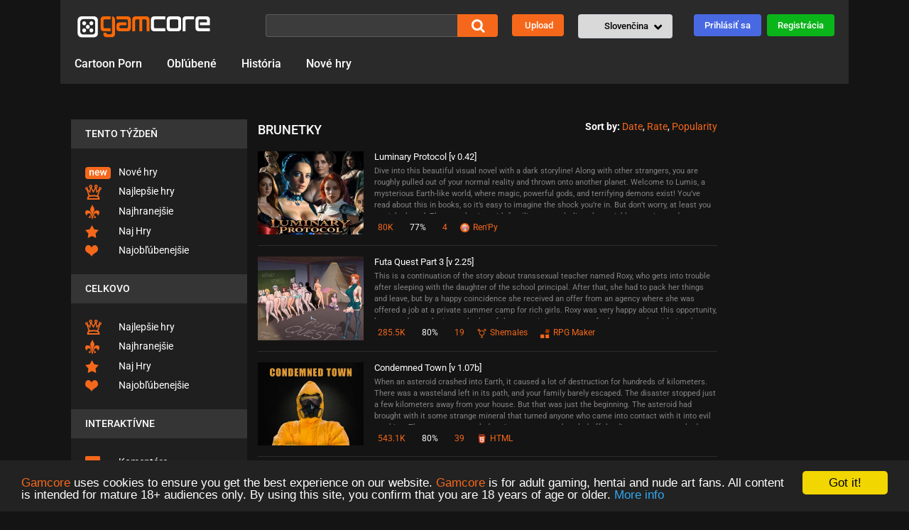

--- FILE ---
content_type: text/html; charset=UTF-8
request_url: https://sk.gamcore.com/brunetky
body_size: 28335
content:
<!doctype html>
<html class="no-js" lang="sk">
<head>
	<meta charset="utf-8" />
	<meta name="viewport" content="width=device-width, initial-scale=1.0, maximum-scale=2.0, user-scalable=1" />
	<title>Brunetky - Erotické hry pre dospelých - Zadarmo</title>
	<meta http-equiv="content-language" content="sk"/>
	<meta name="description" content="Condemned Town, Futa Quest Part 3, Hero Corruption 2, Haremwatch, Fantasy Date, Luna Reloaded, Private Eyes &amp; Secret Desires - Brunetky"/>
	<meta name="keywords" content="brunetky, erotické hry pre dospelých, zadarmo, sex animácie, sex hry zdarma, virtuálny sex, hentai hry, sex hry, hry pre dospelých, 3d sex hry, porno hry, flash hry sex, xxx hry, hrať sex hry, erotické hry, online hry, hentai, animácie, condemned town, futa quest part 3"/>
	<meta name="RATING" content="RTA-5042-1996-1400-1577-RTA" />
<link rel="shortcut icon" href="/favicon.ico"/>
<link rel="alternate" type="application/rss+xml" title="Erotické hry pre dospelých - Zadarmo" href="/rss"/>
<link rel="canonical" href="https://sk.gamcore.com/brunetky"/>
<link rel="alternate" hreflang="sk" href="https://sk.gamcore.com/brunetky"/>
<link rel="alternate" hreflang="en" href="https://gamcore.com/brunettes"/>
<link rel="alternate" hreflang="bg" href="https://bg.gamcore.com/brunettes"/>
<link rel="alternate" hreflang="cs" href="https://cz.gamcore.com/brunetky"/>
<link rel="alternate" hreflang="da" href="https://dk.gamcore.com/brunetter"/>
<link rel="alternate" hreflang="de" href="https://gamcore.ch/brunette"/>
<link rel="alternate" hreflang="es" href="https://es.gamcore.com/morenas"/>
<link rel="alternate" hreflang="et" href="https://ee.gamcore.com/brunettes"/>
<link rel="alternate" hreflang="fi" href="https://fi.gamcore.com/brunetit"/>
<link rel="alternate" hreflang="fr" href="https://fr.gamcore.com/brunettes"/>
<link rel="alternate" hreflang="hi" href="https://in.gamcore.com/brunettes"/>
<link rel="alternate" hreflang="hu" href="https://hu.gamcore.com/barna_csajok"/>
<link rel="alternate" hreflang="it" href="https://it.gamcore.com/brune"/>
<link rel="alternate" hreflang="ja" href="https://jp.gamcore.com/brunettes"/>
<link rel="alternate" hreflang="ko" href="https://kr.gamcore.com/brunettes"/>
<link rel="alternate" hreflang="lt" href="https://lt.gamcore.com/brunetes"/>
<link rel="alternate" hreflang="lv" href="https://lv.gamcore.com/brunetes"/>
<link rel="alternate" hreflang="nl" href="https://nl.gamcore.com/brunettes"/>
<link rel="alternate" hreflang="no" href="https://no.gamcore.com/brunetter"/>
<link rel="alternate" hreflang="pl" href="https://pl.gamcore.com/brunetki"/>
<link rel="alternate" hreflang="pt" href="https://pt.gamcore.com/morenas"/>
<link rel="alternate" hreflang="ro" href="https://ro.gamcore.com/brunete"/>
<link rel="alternate" hreflang="ru" href="https://ru.gamcore.com/bryunetki"/>
<link rel="alternate" hreflang="sl" href="https://si.gamcore.com/rjavlolaske"/>
<link rel="alternate" hreflang="sv" href="https://se.gamcore.com/brunetter"/>
<link rel="alternate" hreflang="tr" href="https://tr.gamcore.com/esmerler"/>
<link rel="alternate" hreflang="uk" href="https://ua.gamcore.com/brunettes"/>
<link rel="alternate" hreflang="zh" href="https://cn.gamcore.com/brunettes"/>
<link rel="alternate" hreflang="ar" href="https://arabic.gamcore.com/brunettes"/>
	<link rel="image_src" href="/assets/img/gamcore-logo-1024.avif"/>
	<link rel="image_src" href="https://fgn.cdn.serverable.com/common/flashes/cc/gamcore-logo-1024.png"/>
	<meta property="fb:title" content="Brunetky - Erotické hry pre dospelých - Zadarmo"/>
	<meta property="og:title" content="Brunetky - Erotické hry pre dospelých - Zadarmo"/>
	<meta property="og:url" content="https://sk.gamcore.com/brunetky"/>
	<meta property="og:type" content="website"/>
	<meta property="og:image" content="/assets/img/gamcore-logo-1024.avif"/>
	<meta property="og:image" content="https://fgn.cdn.serverable.com/common/flashes/cc/gamcore-logo-1024.png"/>
	

	<link rel="preconnect" href="//fgn.cdn.serverable.com/">
	
	<link rel="stylesheet" href="/assets/css/bootstrap.min.css"/>
	<link rel="stylesheet" href="/assets/css/bootstrap-formhelpers.min.css"/>
	<style>@font-face{font-family:Roboto;src:url("/assets/webfonts/Roboto-VariableFont_wdth,wght.ttf") format("truetype-variations");font-weight:100 900;font-style:normal;font-display:swap}@font-face{font-family:Roboto;src:url("/assets/webfonts/Roboto-Italic-VariableFont_wdth,wght.ttf") format("truetype-variations");font-weight:100 900;font-style:italic;font-display:swap}@font-face{font-family:"Font Awesome 5 Free";font-display:swap;font-style:normal;font-weight:900;src:url("/assets/webfonts/fa-solid-900.eot");src:url("/assets/webfonts/fa-solid-900.eot?#iefix") format("embedded-opentype"),url("/assets/webfonts/fa-solid-900.woff2") format("woff2"),url("/assets/webfonts/fa-solid-900.woff") format("woff"),url("/assets/webfonts/fa-solid-900.ttf") format("truetype"),url("/assets/webfonts/fa-solid-900.svg#fontawesome") format("svg")}.fa,.fas{font-family:"Font Awesome 5 Free";font-weight:900}*{padding:0;margin:0;-webkit-box-sizing:border-box;-moz-box-sizing:border-box;box-sizing:border-box}body,html{font-family:Roboto,sans-serif;font-size:14px;background:#141414;color:#fff;font-weight:400}input,select,textarea{font-family:Roboto,sans-serif;font-size:14px;color:#fff}img{border:0;display:block;max-width:100%}a,button,figure,img,input,span,textarea{outline:0!important;transition:.3s ease-in-out;-moz-transition:.3s ease-in-out;-webkit-transition:.3s ease-in-out}h1,h2,h3,h4,h5,h6{margin:0;font-weight:400}#wrapper{width:100%;float:left;overflow:hidden}.mycontainer{padding:0 15px;margin:0 auto;max-width:1140px;width:100%;position:relative}.fixadd{margin-left:-769px;position:fixed;top:0;left:42%;z-index:99}.fixadd.right{margin-right:-769px;left:auto;right:42%}.fixadd a{display:block}.fixadd img{width:100%}#headerCntr{padding:20px 20px 0 20px;width:100%;float:left;background:#2a2a2a}#headerCntr .open_sidebar{display:none;font-size:30px;color:#f5681b;text-decoration:none;float:left}#headerCntr .search_toggle{display:none;float:right;font-size:20px;color:#fff;text-decoration:none}.logoArea{margin:5px 0 0 0;float:left}.logoArea a{display:block}.logoArea a img{width:195px}.menuArea{padding:20px 0 0 0;width:100%;float:left}.menuArea ul{margin-bottom:0;list-style:none}.menuArea li{margin-right:35px;float:left}.menuArea li a{padding-bottom:14px;display:block;font-size:16px;color:#fff;font-weight:500;text-decoration:none;border-bottom:2px solid transparent}.menuArea li a:hover,.menuArea li.active a{border-bottom-color:#f5681b}.headerRight{float:right}.searchArea{float:left}@media (min-width:992px){.searchArea{display:block!important}}.searchArea .style{padding:0 10px;width:380px;height:32px;float:left;font-size:14px;color:#fff;font-weight:500;border:1px solid #5c5c5c;border-right:none;border-radius:4px 0 0 4px;background:#3c3c3c}.searchArea .srchbtn{width:57px;height:32px;float:left;border:none;font-size:0px;border-radius:0 4px 4px 0;background:#f5681b url(/assets/img/search-icon.png) no-repeat center center;cursor:pointer}.uploadBtn{padding:6px 15px;margin:0 20px;float:left;font-size:13px;color:#fff!important;transition:.3s;font-weight:500;text-decoration:none!important;border-radius:4px;background:#f5681b}.uploadBtn i{margin-right:3px}.uploadBtn:hover{background:#f38d55}.bfh-selectbox{float:left}.bfh-selectbox .bfh-selectbox-toggle{padding:6px 33px 6px 15px;font-size:13px;color:#000;font-weight:500;line-height:normal;vertical-align:middle;background:#d9d9d9}.bfh-selectbox .bfh-selectbox-toggle .bfh-selectbox-option{height:18px}.bfh-selectbox .bfh-selectbox-toggle .bfh-selectbox-option i,.glyphicon{display:inline-block}.bfh-selectbox .bfh-selectbox-toggle .selectbox-caret{margin:0;position:absolute;top:8px;right:15px;font-size:18px}.bfh-selectbox .bfh-selectbox-toggle .selectbox-caret:after{content:"\f107";font-family:"Font Awesome 5 Free";font-weight:700}.bfh-selectbox .bfh-selectbox-options ul{max-width:260px}.bfh-selectbox .bfh-selectbox-options{background-color:#98a2cd}.bfh-selectbox .bfh-selectbox-options ul li>a{padding:3px 18px;text-align:left}.login_btn{padding:6px 15px;margin:0 8px 0 30px;float:left;font-size:13px;color:#fff!important;font-weight:500;text-decoration:none!important;border-radius:4px;background:#4869e1}.login_btn:hover{background:#5e7ef3}.sign_btn{padding:6px 15px;float:left;font-size:13px;color:#fff!important;font-weight:500;text-decoration:none!important;border-radius:4px;background:#0ab51a}.sign_btn:hover{background:#30ec42}#middleCntr{width:100%;float:left}.bfh-selectbox .bfh-selectbox-options{display:none}</style>
	<script defer="defer" src="/assets/js/jquery.min.js"></script>
	<script defer="defer" src="/assets/js/bootstrap-formhelpers.min.js"></script>
	<script async src="/assets/js/cookieconsent.min.js"></script>
	<script type="text/javascript">window.cookieconsent_options = {"message":"<span style='color:#f5681b'>Gamcore</span> uses cookies to ensure you get the best experience on our website. <span style='color:#f5681b'>Gamcore</span> is for adult gaming, hentai and nude art fans. All content is intended for mature 18+ audiences only. By using this site, you confirm that you are 18 years of age or older.","dismiss":"Got it!","learnMore":"More info","link":"/terms","theme":"dark-bottom"};</script>
	

	

	<script defer type="text/javascript" src="//fgn.cdn.serverable.com/common/static/115/site.js?1763730787"></script>
<script defer type="text/javascript" src="//fgn.cdn.serverable.com/common/static/115/list_async.js?1763730787"></script>
<script type="text/javascript">FGJSRAND=0.18097740746149;FGJSRANDROUND=557062;FGmirror="//fgn.cdn.serverable.com/";FGdomain="https://sk.gamcore.com";FGGENDOM="https://gamcore.com";FGurl="/brunetky";FGsmall="common/flashes/small/";FGgames="hry";FGis_mobile=0;GCTMSTMP=1769003338;</script>
<style type="text/css">@import url("//fgn.cdn.serverable.com/common/static/115/site.css?1763730787");</style>
	
	<script defer data-domain="other.gamcore.com,rollup.gamcore.com" src="https://fgn-plausible.serverable.com/js/script.js"></script>
<script>
var QCD_url = 'https://gamcore.com/fuckyou/324';
</script>
<script async src="https://fgn.cdn.serverable.com/common/images/js/z9mb25c.js" cf-async="false"></script>





</head>
<body>
<!-- / wrapper \ -->
<div id="wrapper" class="sk_ln">
	<div class="mycontainer">
        <!-- / header container \ -->
        <header id="headerCntr">
            <div class="logoArea">
                <a href="" onclick="return false;" class="open_sidebar fas fa-bars" aria-label="Strany"></a>
        <a href="/" class="logo"><img src="//fgn.cdn.serverable.com/common/images/gc19/gamcore.svg" alt="Porn Games" /></a>
            </div>
            <div class="headerRight">
                <a href="/search" onclick="return false;" class="search_toggle fas fa-search" aria-label="Vyhľadať"></a>
                <div class="searchArea">
                  <form autocomplete="off" action="/search" name="search">
                   <div class="autocomplete">
                    <input id="myInput" type="text" name="q" class="style" value="" aria-label="Vyhľadať" />
                    <input type="submit" class="srchbtn" value="Search"/>
                    </div>
                  </form>   
                </div>

                <a href="https://sandbox.gamecore.com/upload" class="uploadBtn"><i class="fas fa-video"></i>Upload</a>
				
                <div class="bfh-selectbox bfh-languages" data-available="sk_SK,en_US,bg_BG,cs_CZ,da_DK,de_DE,es_ES,et_EE,fi_FI,fr_FR,hi_IN,hu_HU,it_IT,ja_JP,ko_KR,lt_LT,lv_LV,nl_NL,no_NO,pl_PL,pt_PT,ro_RO,ru_RU,sl_SI,sv_SE,tr_TR,uk_UA,zh_CN,ar_EG" data-flags="true" data-blank="false">
                </div>
					<a href="/login" class="login_btn" rel="nofollow">Prihlásiť sa</a>
				<a href="/register" class="sign_btn" rel="nofollow">Registrácia</a>
	
            </div>

            <nav class="menuArea">
            
                <ul>
						<li class="d-none d-md-block"><a href="https://porcore.com/" target="_blank"><span>Cartoon Porn</span></a></li>
			

		<li><a href="/favourites" rel="nofollow">Obľúbené</a></li>
		<li><a href="/history" rel="nofollow">História</a></li>

         <li class="d-none d-md-block"><a href="/nove">Nové hry</a></li>
					
		<!-- <li><a href="/hentai">Hentai Games</a></li>
		<li><a href="https://classic.gamcore.com/" target="_blank"><span>Gamcore Classics</span></a></li> -->
		
                </ul>
            </nav>
        </header>
        <!-- \ header container / -->
        <!-- / middle container \ -->	
        <section id="middleCntr">
            <!-- / middle box \ -->
            <article class="middleBox" role="main">

<div class="header300 d-block d-sm-none" style="margin:auto;width:300px;padding:0px 0 15px 0;">
</div>
                <div class="row">
					<aside class="col-12 col-sm-12 col-md-12 col-lg-3 list_sideBar">
	<a href="" onclick="return false;" class="close_sidebar">&times;</a>
	<div class="sub">
		<div class="header_partmobile">                                
			<a href="/login" class=""><i class="fas fa-user"></i>Prihlásiť sa</a>
			<a href="/register" class=""><i class="fas fa-pen"></i>Registrácia</a>
			<a href="/upload" class=""><i class="fas fa-video"></i>Upload</a>
		</div>

		<div class="title">Tento týždeň <i class="fas fa-angle-down"></i></div>
		<ul class="list">
<li><a href="/nove" title="Nové hry"><span><img src="//fgn.cdn.serverable.com/common/images/gc19/new-icon.svg" alt="image"/></span> Nové hry</a></li><li><a href="/naj_tyzdna" title="Najlepšie Hry týždňa"><span><img src="//fgn.cdn.serverable.com/common/images/gc19/list-icon1.svg" alt="image"/></span> Najlepšie hry</a></li><li><a href="/najhran_tyzdna" title="Najhranejšie hry týždňa"><span><img src="//fgn.cdn.serverable.com/common/images/gc19/list-icon2.svg" alt="image"/></span> Najhranejšie</a></li><li><a href="/naj_hry_tyzdna" title="Najlepšie tento týždeň"><span><img src="//fgn.cdn.serverable.com/common/images/gc19/list-icon3.svg" alt="image"/></span> Naj Hry</a></li><li><a href="/najoblub_tyzdna" title="Najobľúbenejšie týždňa"><span><img src="//fgn.cdn.serverable.com/common/images/gc19/list-icon4.svg" alt="image"/></span> Najobľúbenejšie</a></li>                              
		</ul>
		
		<div class="title">Celkovo <i class="fas fa-angle-down"></i></div>

		<ul class="list">
			<li><a href="/naj" title="Najlepšie hry"><span><img src="//fgn.cdn.serverable.com/common/images/gc19/list-icon1.svg" alt="image"/></span> Najlepšie hry</a></li><li><a href="/najhran" title="Najhranejšie"><span><img src="//fgn.cdn.serverable.com/common/images/gc19/list-icon2.svg" alt="image"/></span> Najhranejšie</a></li><li><a href="/naj_hry" title="Hry s najlepším hodnotením"><span><img src="//fgn.cdn.serverable.com/common/images/gc19/list-icon3.svg" alt="image"/></span> Naj Hry</a></li><li><a href="/najoblub" title="Najobľúbenejšie"><span><img src="//fgn.cdn.serverable.com/common/images/gc19/list-icon4.svg" alt="image"/></span> Najobľúbenejšie</a></li>    
		</ul>

		<div class="title">Interaktívne <i class="fas fa-angle-down"></i></div>
		<ul class="list">
<li><a href="/najnov_koment" title="Najnovšie komentáre hier"><span><img src="//fgn.cdn.serverable.com/common/images/gc19/list-icon5.svg" alt="image"/></span> Komentáre</a></li><li><a href="/posl_hodnot" title="Posledne hodnotené hry"><span><img src="//fgn.cdn.serverable.com/common/images/gc19/list-icon6.svg" alt="image"/></span> Hodnotenia</a></li>    
		</ul>

		<div class="title">Hlavné kategórie <i class="fas fa-angle-down"></i></div>

		<ul class="list">
<li><a href="/2d">2d</a></li><li><a href="/3d">3D</a></li><li><a href="/adultgamesworld">Adultgamesworld</a></li><li><a href="/adult_sex_games">Adult sex games</a></li><li><a href="/ahegao">Ahegao</a></li><li><a href="/ai_porn_games">Ai porn games</a></li><li><a href="/akcne">Akčné</a></li><li><a href="/akohol">Akohol</a></li><li><a href="/analny_sex">Análny sex</a></li><li><a href="/apk">Apk</a></li><li><a href="/arkady">Arkády</a></li><li><a href="/aziatky">Aziatky</a></li><li><a href="/babysitters">Babysitters</a></li><li><a href="/balls">Balls</a></li><li><a href="/bambook">Bambook</a></li><li><a href="/best_porn_games_in_2021">Best porn games in 2021</a></li><li><a href="/best_porn_games_in_2022">Best porn games in 2022</a></li><li><a href="/best_porn_games_in_2023">Best porn games in 2023</a></li><li><a href="/best_porn_games_in_2024">Best porn games in 2024</a></li><li><a href="/best_porn_games_in_2025">Best porn games in 2025</a></li><li><a href="/best_porn_games_in_2026">Best porn games in 2026</a></li><li><a href="/blackjack">Blackjack</a></li><li><a href="/blondinky">Blondínky</a></li><li><a href="/bojove">Bojové</a></li><li><a href="/bondage">Bondage</a></li><li><a href="/boobjob">Boobjob</a></li><li><a href="/booty_call">Booty Call</a></li><li class="active"><a href="/brunetky">Brunetky</a></li><li><a href="/business_management">Business management</a></li><li><a href="/cas">Čas</a></li><li><a href="/casino">Casino</a></li><li><a href="/celebrity">Celebrity</a></li><li><a href="/censored">Censored</a></li><li><a href="/cg_galleries">Cg galleries</a></li><li><a href="/cheating">Cheating</a></li><li><a href="/cinske">Čínske</a></li><li><a href="/cisla">Čísla</a></li><li><a href="/completed">Completed</a></li><li><a href="/craps">Craps</a></li><li><a href="/cuckold_games">Cuckold games</a></li><li><a href="/cunnilingus">Cunnilingus</a></li><li><a href="/cyberpunk">Cyberpunk</a></li><li><a href="/demons">Demons</a></li><li><a href="/dirty_ernie_show">Dirty Ernie Show</a></li><li><a href="/dobrodruzne">Dobrodružné</a></li><li><a href="/elves">Elves</a></li><li><a href="/eroman">Eroman</a></li><li><a href="/erotic_games">Erotic games</a></li><li><a href="/f95">F95</a></li><li><a href="/fajka">Fajka</a></li><li><a href="/fantasy">Fantasy</a></li><li><a href="/fap_nation">Fap nation</a></li><li><a href="/female_protagonist">Female protagonist</a></li><li><a href="/femboy_games">Femboy games</a></li><li><a href="/femdom">Femdom</a></li><li><a href="/fetis">Fetiš</a></li><li><a href="/filmy">Filmy</a></li><li><a href="/flash">Flash</a></li><li><a href="/flash_yoke_of_the_day">Flash Yoke of the Day</a></li><li><a href="/footjob">Footjob</a></li><li><a href="/francuzky">Francúzky</a></li><li><a href="/free_games">Free games</a></li><li><a href="/free_strip_games">Free strip games</a></li><li><a href="/fuck_town">Fuck town</a></li><li><a href="/furry_sex_games">Furry sex games</a></li><li><a href="/gamesofdesire">Gamesofdesire</a></li><li><a href="/game_of_porns">Game of porns</a></li><li><a href="/gay">Gay</a></li><li><a href="/glamour">Glamour</a></li><li><a href="/halloween">Halloween</a></li><li><a href="/handjob">Handjob</a></li><li><a href="/harem">Harem</a></li><li><a href="/hazard">Hazard</a></li><li><a href="/hentai">Hentai</a></li><li><a href="/high_resolution">High resolution</a></li><li><a href="/holio_u">Holio U</a></li><li><a href="/hracky">Hračky</a></li><li><a href="/hrdinovia">Hrdinovia</a></li><li><a href="/html_games">Html games</a></li><li><a href="/hudba">Hudba</a></li><li><a href="/incest">Incest</a></li><li><a href="/interracial">Interracial</a></li><li><a href="/ios_porn_games">Ios porn games</a></li><li><a href="/itchio">Itchio</a></li><li><a href="/japonske">Japonské</a></li><li><a href="/karty">Karty</a></li><li><a href="/katies_diaries">Katies Diaries</a></li><li><a href="/kreslene">Kreslené</a></li><li><a href="/kriminalne">Kriminálne</a></li><li><a href="/laska">Láska</a></li><li><a href="/lesbicky">Lesbičky</a></li><li><a href="/lewd">Lewd</a></li><li><a href="/lgbtq">Lgbtq</a></li><li><a href="/logicke">Logické</a></li><li><a href="/masturbacia">Masturbácia</a></li><li><a href="/matematika">Matematika</a></li><li><a href="/medieval_times">Medieval times</a></li><li><a href="/meet_and_fuck">Meet and fuck</a></li><li><a href="/milf">Milf</a></li><li><a href="/milking">Milking</a></li><li><a href="/mobile">Mobile</a></li><li><a href="/monster_sex">Monster sex</a></li><li><a href="/mopoga">Mopoga</a></li><li><a href="/my_bang_games">My bang games</a></li><li><a href="/my_sex_games">My sex games</a></li><li><a href="/nad_18">Nad 18</a></li><li><a href="/nechutne">Nechutné</a></li><li><a href="/nemecke">Nemecké</a></li><li><a href="/netorare_games">Netorare games</a></li><li><a href="/nsfw_games">Nsfw games</a></li><li><a href="/nude_games">Nude games</a></li><li><a href="/nuns">Nuns</a></li><li><a href="/nutaku">Nutaku</a></li><li><a href="/odporucane">Odporúčané</a></li><li><a href="/oralny_sex">Orálny sex</a></li><li><a href="/overwatch">Overwatch</a></li><li><a href="/paranormal_games">Paranormal games</a></li><li><a href="/parodie">Paródie</a></li><li><a href="/perverzne">Perverzné</a></li><li><a href="/physics">Physics</a></li><li><a href="/piesne">Piesne</a></li><li><a href="/pinoytoons">Pinoytoons</a></li><li><a href="/platformers">Platformers</a></li><li><a href="/point_and_click">Point and click</a></li><li><a href="/pokemon">Pokemon</a></li><li><a href="/poker">Poker</a></li><li><a href="/policajne">Policajné</a></li><li><a href="/porn_stars">Porn Stars</a></li><li><a href="/porndude">Porndude</a></li><li><a href="/porngameshub">Porngameshub</a></li><li><a href="/pornholio">Pornholio</a></li><li><a href="/pornhub">Pornhub</a></li><li><a href="/porn_games">Porn games</a></li><li><a href="/pregnant">Pregnant</a></li><li><a href="/puzzle">Puzzle</a></li><li><a href="/quests">Quests</a></li><li><a href="/quickies">Quickies</a></li><li><a href="/quiz">Quiz</a></li><li><a href="/redheads">Redheads</a></li><li><a href="/renpy">Renpy</a></li><li><a href="/robots">Robots</a></li><li><a href="/roulette">Roulette</a></li><li><a href="/rpg">RPG</a></li><li><a href="/rpg_maker">Rpg maker</a></li><li><a href="/rule34">Rule34</a></li><li><a href="/sandbox_games">Sandbox games</a></li><li><a href="/saty">Šaty</a></li><li><a href="/school_girls">School girls</a></li><li><a href="/sci_fi">Sci-Fi</a></li><li><a href="/serialy">Seriály</a></li><li><a href="/sex">Sex</a></li><li><a href="/sex_na_verejnosti">Sex na verejnosti</a></li><li><a href="/sexi_pipky">Sexi pipky</a></li><li><a href="/sexi_zadocky">Sexi zadočky</a></li><li><a href="/sexyfuckgames">Sexyfuckgames</a></li><li><a href="/sexy_nurses">Sexy nurses</a></li><li><a href="/sex_chat">Sex chat</a></li><li><a href="/sex_hot_games">Sex hot games</a></li><li><a href="/sex_stories">Sex stories</a></li><li><a href="/shemales">Shemales</a></li><li><a href="/shemale_protagonist">Shemale protagonist</a></li><li><a href="/simulatory">Simulátory</a></li><li><a href="/skill_based">Skill based</a></li><li><a href="/skipthegames">Skipthegames</a></li><li><a href="/skupinovy_sex">Skupinový sex</a></li><li><a href="/skutocni_ludia">Skutoční ľudia</a></li><li><a href="/slot_machines">Slot machines</a></li><li><a href="/spanielske">Španielske</a></li><li><a href="/sport">Šport</a></li><li><a href="/strasidelne">Strašidelné</a></li><li><a href="/strategie">Stratégie</a></li><li><a href="/strielacky">Strieľačky</a></li><li><a href="/striptiz">Striptíz</a></li><li><a href="/studiofow">Studiofow</a></li><li><a href="/tfgames">Tfgames</a></li><li><a href="/tinedzerky">Tínedžerky</a></li><li><a href="/today">Today</a></li><li><a href="/turn_based">Turn based</a></li><li><a href="/tvrde_porno">Tvrdé porno</a></li><li><a href="/tyrano">Tyrano</a></li><li><a href="/ufo">UFO</a></li><li><a href="/uncensored">Uncensored</a></li><li><a href="/unity">Unity</a></li><li><a href="/updated">Updated</a></li><li><a href="/vanilla_sex">Vanilla sex</a></li><li><a href="/velke_prsia">Veľké prsia</a></li><li><a href="/velky_penis">Veľký penis</a></li><li><a href="/vesmir">Vesmír</a></li><li><a href="/vianoce">Vianoce</a></li><li><a href="/video">Video</a></li><li><a href="/virtuagirl">Virtuagirl</a></li><li><a href="/visual_novels">Visual novels</a></li><li><a href="/vtipy">Vtipy</a></li><li><a href="/vystrek">Výstrek</a></li><li><a href="/walkthrough">Walkthrough</a></li><li><a href="/weekly">Weekly</a></li><li><a href="/wetpussygames">Wetpussygames</a></li><li><a href="/worst_porn_games">Worst porn games</a></li><li><a href="/xxx_games">Xxx games</a></li><li><a href="/zdravotnictvo">Zdravotníctvo</a></li><li><a href="/zombies">Zombies</a></li>		</ul>
	</div>
					</aside>  
                    <div class="col-12 col-sm-12 col-md-10 col-lg-7 midcontent">
					
                        <div class="all_items last_coment">
<style>

</style>


		<div class="sorting_controls"><b>Sort by:</b> 
				<a rel="nofollow" href="?sortby=date">Date</a>, 
			
				<a rel="nofollow" href="?sortby=rate">Rate</a>, 
			
				<a rel="nofollow" href="?sortby=popularity">Popularity</a>	
			
			
	</div>
		
	<h1>Brunetky</h1>
		
	
	<div class="item">

	<div class="row">
		<div class="col-12 col-sm-12 col-md-12 col-lg-3 image">
<a class="team__link js-pop" href="/hry/luminary_protocol">
<div class="team__img-container">
<span class="preloader"></span>
<figure class="mobile-slider owl-carousel">
	<img fetchpriority="high" srcset="//fgn.cdn.serverable.com/common/flashes/w/l/luminary_protocol.webp, //fgn.cdn.serverable.com/common/flashes/w/l/luminary_protocol.webp 2x" class="absolute-bg" src="//fgn.cdn.serverable.com/common/flashes/w/l/luminary_protocol.webp" alt="Luminary Protocol"/>
	<img loading="lazy" fetchpriority="low" srcset="//fgn.cdn.serverable.com/common/flashes/w/l/luminary_protocol-2.webp, //fgn.cdn.serverable.com/common/flashes/w/l/luminary_protocol-2.webp 2x" class="absolute-bg owl-lazy" data-src="//fgn.cdn.serverable.com/common/flashes/w/l/luminary_protocol-2.webp" alt="Luminary Protocol"/>
	<img loading="lazy" fetchpriority="low" srcset="//fgn.cdn.serverable.com/common/flashes/w/l/luminary_protocol-3.webp, //fgn.cdn.serverable.com/common/flashes/w/l/luminary_protocol-3.webp 2x" class="absolute-bg owl-lazy" data-src="//fgn.cdn.serverable.com/common/flashes/w/l/luminary_protocol-3.webp" alt="Luminary Protocol"/>
	<img loading="lazy" fetchpriority="low" srcset="//fgn.cdn.serverable.com/common/flashes/w/l/luminary_protocol-4.webp, //fgn.cdn.serverable.com/common/flashes/w/l/luminary_protocol-4.webp 2x" class="absolute-bg owl-lazy" data-src="//fgn.cdn.serverable.com/common/flashes/w/l/luminary_protocol-4.webp" alt="Luminary Protocol"/>
	<img loading="lazy" fetchpriority="low" srcset="//fgn.cdn.serverable.com/common/flashes/w/l/luminary_protocol-5.webp, //fgn.cdn.serverable.com/common/flashes/w/l/luminary_protocol-5.webp 2x" class="absolute-bg owl-lazy" data-src="//fgn.cdn.serverable.com/common/flashes/w/l/luminary_protocol-5.webp" alt="Luminary Protocol"/>
	<img loading="lazy" fetchpriority="low" srcset="//fgn.cdn.serverable.com/common/flashes/w/l/luminary_protocol-6.webp, //fgn.cdn.serverable.com/common/flashes/w/l/luminary_protocol-6.webp 2x" class="absolute-bg owl-lazy" data-src="//fgn.cdn.serverable.com/common/flashes/w/l/luminary_protocol-6.webp" alt="Luminary Protocol"/>
	<img loading="lazy" fetchpriority="low" srcset="//fgn.cdn.serverable.com/common/flashes/w/l/luminary_protocol-7.webp, //fgn.cdn.serverable.com/common/flashes/w/l/luminary_protocol-7.webp 2x" class="absolute-bg owl-lazy" data-src="//fgn.cdn.serverable.com/common/flashes/w/l/luminary_protocol-7.webp" alt="Luminary Protocol"/>


</figure>
</div>
</a>
		</div>
		<div class="text col-12 col-sm-12 col-md-12 col-lg-9">
			<h3><a href="/hry/luminary_protocol">Luminary Protocol [v 0.42]</a></h3>
			<p>Dive into this beautiful visual novel with a dark storyline! Along with other strangers, you are roughly pulled out of your normal reality and thrown onto another planet. Welcome to Lumis, a mysterious Earth-like world, where magic, powerful gods, and terrifying demons exist! You’ve read about this in books, so it’s easy to imagine the shock you’re in. But don’t worry, at least you won’t be bored. The story begins with familiar genre plotlines but quickly turns into a desperate life-or-death battle. Yes, it will be a brutal tale with battles, hot sex, nudity, and mind-expanding potions. Are you intrigued? So let’s go!</p>

	<a class="view"><i class="far fa-eye"></i>80K</a>
	<a class="like"><i class="fas fa-thumbs-up"></i>77%</a>
	<a class="view"><i class="far fa-comment"></i>4</a>
	<a class="view gicon"><img src="//fgn.cdn.serverable.com/common/images/gc19/icons/renpy.png" alt="Renpy">Ren'Py</a>
		</div>
	</div>
</div>
<div class="item">

	<div class="row">
		<div class="col-12 col-sm-12 col-md-12 col-lg-3 image">
<a class="team__link js-pop" href="/hry/futa_quest_part_3">
<div class="team__img-container">
<span class="preloader"></span>
<figure class="mobile-slider owl-carousel">
	<img fetchpriority="high" srcset="//fgn.cdn.serverable.com/common/flashes/w/f/futa_quest_part_3.webp, //fgn.cdn.serverable.com/common/flashes/w/f/futa_quest_part_3.webp 2x" class="absolute-bg" src="//fgn.cdn.serverable.com/common/flashes/w/f/futa_quest_part_3.webp" alt="Futa Quest Part 3"/>
	<img loading="lazy" fetchpriority="low" srcset="//fgn.cdn.serverable.com/common/flashes/w/f/futa_quest_part_3-2.webp, //fgn.cdn.serverable.com/common/flashes/w/f/futa_quest_part_3-2.webp 2x" class="absolute-bg owl-lazy" data-src="//fgn.cdn.serverable.com/common/flashes/w/f/futa_quest_part_3-2.webp" alt="Futa Quest Part 3"/>
	<img loading="lazy" fetchpriority="low" srcset="//fgn.cdn.serverable.com/common/flashes/w/f/futa_quest_part_3-3.webp, //fgn.cdn.serverable.com/common/flashes/w/f/futa_quest_part_3-3.webp 2x" class="absolute-bg owl-lazy" data-src="//fgn.cdn.serverable.com/common/flashes/w/f/futa_quest_part_3-3.webp" alt="Futa Quest Part 3"/>
	<img loading="lazy" fetchpriority="low" srcset="//fgn.cdn.serverable.com/common/flashes/w/f/futa_quest_part_3-4.webp, //fgn.cdn.serverable.com/common/flashes/w/f/futa_quest_part_3-4.webp 2x" class="absolute-bg owl-lazy" data-src="//fgn.cdn.serverable.com/common/flashes/w/f/futa_quest_part_3-4.webp" alt="Futa Quest Part 3"/>
	<img loading="lazy" fetchpriority="low" srcset="//fgn.cdn.serverable.com/common/flashes/w/f/futa_quest_part_3-5.webp, //fgn.cdn.serverable.com/common/flashes/w/f/futa_quest_part_3-5.webp 2x" class="absolute-bg owl-lazy" data-src="//fgn.cdn.serverable.com/common/flashes/w/f/futa_quest_part_3-5.webp" alt="Futa Quest Part 3"/>
	<img loading="lazy" fetchpriority="low" srcset="//fgn.cdn.serverable.com/common/flashes/w/f/futa_quest_part_3-6.webp, //fgn.cdn.serverable.com/common/flashes/w/f/futa_quest_part_3-6.webp 2x" class="absolute-bg owl-lazy" data-src="//fgn.cdn.serverable.com/common/flashes/w/f/futa_quest_part_3-6.webp" alt="Futa Quest Part 3"/>
	<img loading="lazy" fetchpriority="low" srcset="//fgn.cdn.serverable.com/common/flashes/w/f/futa_quest_part_3-7.webp, //fgn.cdn.serverable.com/common/flashes/w/f/futa_quest_part_3-7.webp 2x" class="absolute-bg owl-lazy" data-src="//fgn.cdn.serverable.com/common/flashes/w/f/futa_quest_part_3-7.webp" alt="Futa Quest Part 3"/>


</figure>
</div>
</a>
		</div>
		<div class="text col-12 col-sm-12 col-md-12 col-lg-9">
			<h3><a href="/hry/futa_quest_part_3">Futa Quest Part 3 [v 2.25]</a></h3>
			<p>This is a continuation of the story about transsexual teacher named Roxy, who gets into trouble after sleeping with the daughter of the school principal. After that, she had to pack her things and leave, but by a happy coincidence she received an offer from an agency where she was offered a job at a private summer camp for rich girls. Roxy was very happy about this opportunity, but now, due to the internal rules of the camp, it is not so easy for her to get the girls into her bed.</p>

	<a class="view"><i class="far fa-eye"></i>285.5K</a>
	<a class="like"><i class="fas fa-thumbs-up"></i>80%</a>
	<a class="view"><i class="far fa-comment"></i>19</a>
	<a class="view gicon"><img src="//fgn.cdn.serverable.com/common/images/gc19/icons/shemales.png" alt="Shemales">Shemales</a>
	<a class="view gicon"><img src="//fgn.cdn.serverable.com/common/images/gc19/icons/rpg_maker.png" alt="RPG Maker">RPG Maker</a>
		</div>
	</div>
</div>
<div class="item">

	<div class="row">
		<div class="col-12 col-sm-12 col-md-12 col-lg-3 image">
<a class="team__link js-pop" href="/hry/condemned_town">
<div class="team__img-container">
<span class="preloader"></span>
<figure class="mobile-slider owl-carousel">
	<img fetchpriority="high" srcset="//fgn.cdn.serverable.com/common/flashes/w/c/condemned_town.webp, //fgn.cdn.serverable.com/common/flashes/w/c/condemned_town.webp 2x" class="absolute-bg" src="//fgn.cdn.serverable.com/common/flashes/w/c/condemned_town.webp" alt="Condemned Town"/>
	<img loading="lazy" fetchpriority="low" srcset="//fgn.cdn.serverable.com/common/flashes/w/c/condemned_town-2.webp, //fgn.cdn.serverable.com/common/flashes/w/c/condemned_town-2.webp 2x" class="absolute-bg owl-lazy" data-src="//fgn.cdn.serverable.com/common/flashes/w/c/condemned_town-2.webp" alt="Condemned Town"/>
	<img loading="lazy" fetchpriority="low" srcset="//fgn.cdn.serverable.com/common/flashes/w/c/condemned_town-3.webp, //fgn.cdn.serverable.com/common/flashes/w/c/condemned_town-3.webp 2x" class="absolute-bg owl-lazy" data-src="//fgn.cdn.serverable.com/common/flashes/w/c/condemned_town-3.webp" alt="Condemned Town"/>
	<img loading="lazy" fetchpriority="low" srcset="//fgn.cdn.serverable.com/common/flashes/w/c/condemned_town-4.webp, //fgn.cdn.serverable.com/common/flashes/w/c/condemned_town-4.webp 2x" class="absolute-bg owl-lazy" data-src="//fgn.cdn.serverable.com/common/flashes/w/c/condemned_town-4.webp" alt="Condemned Town"/>
	<img loading="lazy" fetchpriority="low" srcset="//fgn.cdn.serverable.com/common/flashes/w/c/condemned_town-5.webp, //fgn.cdn.serverable.com/common/flashes/w/c/condemned_town-5.webp 2x" class="absolute-bg owl-lazy" data-src="//fgn.cdn.serverable.com/common/flashes/w/c/condemned_town-5.webp" alt="Condemned Town"/>
	<img loading="lazy" fetchpriority="low" srcset="//fgn.cdn.serverable.com/common/flashes/w/c/condemned_town-6.webp, //fgn.cdn.serverable.com/common/flashes/w/c/condemned_town-6.webp 2x" class="absolute-bg owl-lazy" data-src="//fgn.cdn.serverable.com/common/flashes/w/c/condemned_town-6.webp" alt="Condemned Town"/>
	<img loading="lazy" fetchpriority="low" srcset="//fgn.cdn.serverable.com/common/flashes/w/c/condemned_town-7.webp, //fgn.cdn.serverable.com/common/flashes/w/c/condemned_town-7.webp 2x" class="absolute-bg owl-lazy" data-src="//fgn.cdn.serverable.com/common/flashes/w/c/condemned_town-7.webp" alt="Condemned Town"/>


</figure>
</div>
</a>
		</div>
		<div class="text col-12 col-sm-12 col-md-12 col-lg-9">
			<h3><a href="/hry/condemned_town">Condemned Town [v 1.07b]</a></h3>
			<p>When an asteroid crashed into Earth, it caused a lot of destruction for hundreds of kilometers. There was a wasteland left in its path, and your family barely escaped. The disaster stopped just a few kilometers away from your house. But that was just the beginning. The asteroid had brought with it some strange mineral that turned anyone who came into contact with it into evil zombies. The government took drastic measures and sealed off the disaster zone so nobody could get in or out. You have to show your strength and determination because survival is everything in this world.</p>

	<a class="view"><i class="far fa-eye"></i>543.1K</a>
	<a class="like"><i class="fas fa-thumbs-up"></i>80%</a>
	<a class="view"><i class="far fa-comment"></i>39</a>
	<a class="view gicon"><img src="//fgn.cdn.serverable.com/common/images/gc19/icons/html5.png" alt="HTML">HTML</a>
		</div>
	</div>
</div>
<div class="item">

	<div class="row">
		<div class="col-12 col-sm-12 col-md-12 col-lg-3 image">
<a class="team__link js-pop" href="/hry/fantasy_date">
<div class="team__img-container">
<span class="preloader"></span>
<figure class="mobile-slider owl-carousel">
	<img fetchpriority="high" srcset="//fgn.cdn.serverable.com/common/flashes/w/f/fantasy_date.webp, //fgn.cdn.serverable.com/common/flashes/w/f/fantasy_date.webp 2x" class="absolute-bg" src="//fgn.cdn.serverable.com/common/flashes/w/f/fantasy_date.webp" alt="Fantasy Date"/>
	<img loading="lazy" fetchpriority="low" srcset="//fgn.cdn.serverable.com/common/flashes/w/f/fantasy_date-2.webp, //fgn.cdn.serverable.com/common/flashes/w/f/fantasy_date-2.webp 2x" class="absolute-bg owl-lazy" data-src="//fgn.cdn.serverable.com/common/flashes/w/f/fantasy_date-2.webp" alt="Fantasy Date"/>
	<img loading="lazy" fetchpriority="low" srcset="//fgn.cdn.serverable.com/common/flashes/w/f/fantasy_date-3.webp, //fgn.cdn.serverable.com/common/flashes/w/f/fantasy_date-3.webp 2x" class="absolute-bg owl-lazy" data-src="//fgn.cdn.serverable.com/common/flashes/w/f/fantasy_date-3.webp" alt="Fantasy Date"/>
	<img loading="lazy" fetchpriority="low" srcset="//fgn.cdn.serverable.com/common/flashes/w/f/fantasy_date-4.webp, //fgn.cdn.serverable.com/common/flashes/w/f/fantasy_date-4.webp 2x" class="absolute-bg owl-lazy" data-src="//fgn.cdn.serverable.com/common/flashes/w/f/fantasy_date-4.webp" alt="Fantasy Date"/>
	<img loading="lazy" fetchpriority="low" srcset="//fgn.cdn.serverable.com/common/flashes/w/f/fantasy_date-5.webp, //fgn.cdn.serverable.com/common/flashes/w/f/fantasy_date-5.webp 2x" class="absolute-bg owl-lazy" data-src="//fgn.cdn.serverable.com/common/flashes/w/f/fantasy_date-5.webp" alt="Fantasy Date"/>
	<img loading="lazy" fetchpriority="low" srcset="//fgn.cdn.serverable.com/common/flashes/w/f/fantasy_date-6.webp, //fgn.cdn.serverable.com/common/flashes/w/f/fantasy_date-6.webp 2x" class="absolute-bg owl-lazy" data-src="//fgn.cdn.serverable.com/common/flashes/w/f/fantasy_date-6.webp" alt="Fantasy Date"/>
	<img loading="lazy" fetchpriority="low" srcset="//fgn.cdn.serverable.com/common/flashes/w/f/fantasy_date-7.webp, //fgn.cdn.serverable.com/common/flashes/w/f/fantasy_date-7.webp 2x" class="absolute-bg owl-lazy" data-src="//fgn.cdn.serverable.com/common/flashes/w/f/fantasy_date-7.webp" alt="Fantasy Date"/>
	<img loading="lazy" fetchpriority="low" srcset="//fgn.cdn.serverable.com/common/flashes/w/f/fantasy_date-8.webp, //fgn.cdn.serverable.com/common/flashes/w/f/fantasy_date-8.webp 2x" class="absolute-bg owl-lazy" data-src="//fgn.cdn.serverable.com/common/flashes/w/f/fantasy_date-8.webp" alt="Fantasy Date"/>
	<img loading="lazy" fetchpriority="low" srcset="//fgn.cdn.serverable.com/common/flashes/w/f/fantasy_date-9.webp, //fgn.cdn.serverable.com/common/flashes/w/f/fantasy_date-9.webp 2x" class="absolute-bg owl-lazy" data-src="//fgn.cdn.serverable.com/common/flashes/w/f/fantasy_date-9.webp" alt="Fantasy Date"/>
	<img loading="lazy" fetchpriority="low" srcset="//fgn.cdn.serverable.com/common/flashes/w/f/fantasy_date-10.webp, //fgn.cdn.serverable.com/common/flashes/w/f/fantasy_date-10.webp 2x" class="absolute-bg owl-lazy" data-src="//fgn.cdn.serverable.com/common/flashes/w/f/fantasy_date-10.webp" alt="Fantasy Date"/>
	<img loading="lazy" fetchpriority="low" srcset="//fgn.cdn.serverable.com/common/flashes/w/f/fantasy_date-11.webp, //fgn.cdn.serverable.com/common/flashes/w/f/fantasy_date-11.webp 2x" class="absolute-bg owl-lazy" data-src="//fgn.cdn.serverable.com/common/flashes/w/f/fantasy_date-11.webp" alt="Fantasy Date"/>
	<img loading="lazy" fetchpriority="low" srcset="//fgn.cdn.serverable.com/common/flashes/w/f/fantasy_date-12.webp, //fgn.cdn.serverable.com/common/flashes/w/f/fantasy_date-12.webp 2x" class="absolute-bg owl-lazy" data-src="//fgn.cdn.serverable.com/common/flashes/w/f/fantasy_date-12.webp" alt="Fantasy Date"/>
	<img loading="lazy" fetchpriority="low" srcset="//fgn.cdn.serverable.com/common/flashes/w/f/fantasy_date-13.webp, //fgn.cdn.serverable.com/common/flashes/w/f/fantasy_date-13.webp 2x" class="absolute-bg owl-lazy" data-src="//fgn.cdn.serverable.com/common/flashes/w/f/fantasy_date-13.webp" alt="Fantasy Date"/>


</figure>
</div>
</a>
		</div>
		<div class="text col-12 col-sm-12 col-md-12 col-lg-9">
			<h3><a href="/hry/fantasy_date">Fantasy Date [v 0.41]</a></h3>
			<p>Welcome to a dating simulator featuring famous anime characters like Sakura from Naruto! Build relationships through dialogue, earn points by answering questions, and unlock romantic scenes. Live out your wildest fantasies and immerse yourself in intimate encounters with captivating girls. Go on dates, deepen your connections, and rest assured, sooner or later, you’ll get exactly what you desire. The results won’t disappoint. These beauties are eager to experiment and indulge in all kinds of fun. Are you ready for a steamy romantic adventure with iconic anime girls? Naughty brunettes, shy blondes, fiery redheads, they’re all craving your attention. So what are you waiting for?</p>

	<a class="view"><i class="far fa-eye"></i>176.9K</a>
	<a class="like"><i class="fas fa-thumbs-up"></i>83%</a>
	<a class="view"><i class="far fa-comment"></i>4</a>
	<a class="view gicon"><img src="//fgn.cdn.serverable.com/common/images/gc19/gay.png" alt="Gay">Gay</a>
	<a class="view gicon"><img src="//fgn.cdn.serverable.com/common/images/gc19/icons/renpy.png" alt="Renpy">Ren'Py</a>
		</div>
	</div>
</div>
<div class="item">

	<div class="row">
		<div class="col-12 col-sm-12 col-md-12 col-lg-3 image">
<a class="team__link js-pop" href="/hry/first_change_season_2">
<div class="team__img-container">
<span class="preloader"></span>
<figure class="mobile-slider owl-carousel">
	<img fetchpriority="high" srcset="//fgn.cdn.serverable.com/common/flashes/w/f/first_change_season_2.webp, //fgn.cdn.serverable.com/common/flashes/w/f/first_change_season_2.webp 2x" class="absolute-bg" src="//fgn.cdn.serverable.com/common/flashes/w/f/first_change_season_2.webp" alt="First Change Season 2"/>
	<img loading="lazy" fetchpriority="low" srcset="//fgn.cdn.serverable.com/common/flashes/w/f/first_change_season_2-2.webp, //fgn.cdn.serverable.com/common/flashes/w/f/first_change_season_2-2.webp 2x" class="absolute-bg owl-lazy" data-src="//fgn.cdn.serverable.com/common/flashes/w/f/first_change_season_2-2.webp" alt="First Change Season 2"/>
	<img loading="lazy" fetchpriority="low" srcset="//fgn.cdn.serverable.com/common/flashes/w/f/first_change_season_2-3.webp, //fgn.cdn.serverable.com/common/flashes/w/f/first_change_season_2-3.webp 2x" class="absolute-bg owl-lazy" data-src="//fgn.cdn.serverable.com/common/flashes/w/f/first_change_season_2-3.webp" alt="First Change Season 2"/>
	<img loading="lazy" fetchpriority="low" srcset="//fgn.cdn.serverable.com/common/flashes/w/f/first_change_season_2-4.webp, //fgn.cdn.serverable.com/common/flashes/w/f/first_change_season_2-4.webp 2x" class="absolute-bg owl-lazy" data-src="//fgn.cdn.serverable.com/common/flashes/w/f/first_change_season_2-4.webp" alt="First Change Season 2"/>
	<img loading="lazy" fetchpriority="low" srcset="//fgn.cdn.serverable.com/common/flashes/w/f/first_change_season_2-5.webp, //fgn.cdn.serverable.com/common/flashes/w/f/first_change_season_2-5.webp 2x" class="absolute-bg owl-lazy" data-src="//fgn.cdn.serverable.com/common/flashes/w/f/first_change_season_2-5.webp" alt="First Change Season 2"/>
	<img loading="lazy" fetchpriority="low" srcset="//fgn.cdn.serverable.com/common/flashes/w/f/first_change_season_2-6.webp, //fgn.cdn.serverable.com/common/flashes/w/f/first_change_season_2-6.webp 2x" class="absolute-bg owl-lazy" data-src="//fgn.cdn.serverable.com/common/flashes/w/f/first_change_season_2-6.webp" alt="First Change Season 2"/>
	<img loading="lazy" fetchpriority="low" srcset="//fgn.cdn.serverable.com/common/flashes/w/f/first_change_season_2-7.webp, //fgn.cdn.serverable.com/common/flashes/w/f/first_change_season_2-7.webp 2x" class="absolute-bg owl-lazy" data-src="//fgn.cdn.serverable.com/common/flashes/w/f/first_change_season_2-7.webp" alt="First Change Season 2"/>
	<img loading="lazy" fetchpriority="low" srcset="//fgn.cdn.serverable.com/common/flashes/w/f/first_change_season_2-8.webp, //fgn.cdn.serverable.com/common/flashes/w/f/first_change_season_2-8.webp 2x" class="absolute-bg owl-lazy" data-src="//fgn.cdn.serverable.com/common/flashes/w/f/first_change_season_2-8.webp" alt="First Change Season 2"/>
	<img loading="lazy" fetchpriority="low" srcset="//fgn.cdn.serverable.com/common/flashes/w/f/first_change_season_2-9.webp, //fgn.cdn.serverable.com/common/flashes/w/f/first_change_season_2-9.webp 2x" class="absolute-bg owl-lazy" data-src="//fgn.cdn.serverable.com/common/flashes/w/f/first_change_season_2-9.webp" alt="First Change Season 2"/>
	<img loading="lazy" fetchpriority="low" srcset="//fgn.cdn.serverable.com/common/flashes/w/f/first_change_season_2-10.webp, //fgn.cdn.serverable.com/common/flashes/w/f/first_change_season_2-10.webp 2x" class="absolute-bg owl-lazy" data-src="//fgn.cdn.serverable.com/common/flashes/w/f/first_change_season_2-10.webp" alt="First Change Season 2"/>
	<img loading="lazy" fetchpriority="low" srcset="//fgn.cdn.serverable.com/common/flashes/w/f/first_change_season_2-11.webp, //fgn.cdn.serverable.com/common/flashes/w/f/first_change_season_2-11.webp 2x" class="absolute-bg owl-lazy" data-src="//fgn.cdn.serverable.com/common/flashes/w/f/first_change_season_2-11.webp" alt="First Change Season 2"/>


</figure>
</div>
</a>
		</div>
		<div class="text col-12 col-sm-12 col-md-12 col-lg-9">
			<h3><a href="/hry/first_change_season_2">First Change Season 2</a></h3>
			<p>Welcome to the 2-nd season of this hot porn game! You are 21 and have just received your diploma. A whole life lies ahead of you, but anxious thoughts won’t leave you alone. What should you do next? How do you find your own path and true friends? This is a sex visual novel about growing up and all kinds of personal transformations. Three vivid characters will appear in your story, each with a unique view on relationships. Through their influence, you will explore different sides of yourself. These sexy girls will introduce you to themes like Femdom, ABDL, and Sissy, guiding you through new experiences and revealing their desires. The game features many dialogues, descriptions, and hot visual content with wild porn scenes, where you can explore all kinds of perversions like never before!</p>

	<a class="view"><i class="far fa-eye"></i>67K</a>
	<a class="like"><i class="fas fa-thumbs-up"></i>85%</a>
	<a class="view"><i class="far fa-comment"></i>1</a>
	<a class="view gicon"><img src="//fgn.cdn.serverable.com/common/images/gc19/gay.png" alt="Gay">Gay</a>
	<a class="view gicon"><img src="//fgn.cdn.serverable.com/common/images/gc19/icons/renpy.png" alt="Renpy">Ren'Py</a>
		</div>
	</div>
</div>
<div class="item">

	<div class="row">
		<div class="col-12 col-sm-12 col-md-12 col-lg-3 image">
<a class="team__link js-pop" href="/hry/multiverse_stranded">
<div class="team__img-container">
<span class="preloader"></span>
<figure class="mobile-slider owl-carousel">
	<img fetchpriority="high" srcset="//fgn.cdn.serverable.com/common/flashes/w/m/multiverse_stranded.webp, //fgn.cdn.serverable.com/common/flashes/w/m/multiverse_stranded.webp 2x" class="absolute-bg" src="//fgn.cdn.serverable.com/common/flashes/w/m/multiverse_stranded.webp" alt="Multiverse Stranded"/>
	<img loading="lazy" fetchpriority="low" srcset="//fgn.cdn.serverable.com/common/flashes/w/m/multiverse_stranded-2.webp, //fgn.cdn.serverable.com/common/flashes/w/m/multiverse_stranded-2.webp 2x" class="absolute-bg owl-lazy" data-src="//fgn.cdn.serverable.com/common/flashes/w/m/multiverse_stranded-2.webp" alt="Multiverse Stranded"/>
	<img loading="lazy" fetchpriority="low" srcset="//fgn.cdn.serverable.com/common/flashes/w/m/multiverse_stranded-3.webp, //fgn.cdn.serverable.com/common/flashes/w/m/multiverse_stranded-3.webp 2x" class="absolute-bg owl-lazy" data-src="//fgn.cdn.serverable.com/common/flashes/w/m/multiverse_stranded-3.webp" alt="Multiverse Stranded"/>
	<img loading="lazy" fetchpriority="low" srcset="//fgn.cdn.serverable.com/common/flashes/w/m/multiverse_stranded-4.webp, //fgn.cdn.serverable.com/common/flashes/w/m/multiverse_stranded-4.webp 2x" class="absolute-bg owl-lazy" data-src="//fgn.cdn.serverable.com/common/flashes/w/m/multiverse_stranded-4.webp" alt="Multiverse Stranded"/>
	<img loading="lazy" fetchpriority="low" srcset="//fgn.cdn.serverable.com/common/flashes/w/m/multiverse_stranded-5.webp, //fgn.cdn.serverable.com/common/flashes/w/m/multiverse_stranded-5.webp 2x" class="absolute-bg owl-lazy" data-src="//fgn.cdn.serverable.com/common/flashes/w/m/multiverse_stranded-5.webp" alt="Multiverse Stranded"/>
	<img loading="lazy" fetchpriority="low" srcset="//fgn.cdn.serverable.com/common/flashes/w/m/multiverse_stranded-6.webp, //fgn.cdn.serverable.com/common/flashes/w/m/multiverse_stranded-6.webp 2x" class="absolute-bg owl-lazy" data-src="//fgn.cdn.serverable.com/common/flashes/w/m/multiverse_stranded-6.webp" alt="Multiverse Stranded"/>
	<img loading="lazy" fetchpriority="low" srcset="//fgn.cdn.serverable.com/common/flashes/w/m/multiverse_stranded-7.webp, //fgn.cdn.serverable.com/common/flashes/w/m/multiverse_stranded-7.webp 2x" class="absolute-bg owl-lazy" data-src="//fgn.cdn.serverable.com/common/flashes/w/m/multiverse_stranded-7.webp" alt="Multiverse Stranded"/>
	<img loading="lazy" fetchpriority="low" srcset="//fgn.cdn.serverable.com/common/flashes/w/m/multiverse_stranded-8.webp, //fgn.cdn.serverable.com/common/flashes/w/m/multiverse_stranded-8.webp 2x" class="absolute-bg owl-lazy" data-src="//fgn.cdn.serverable.com/common/flashes/w/m/multiverse_stranded-8.webp" alt="Multiverse Stranded"/>
	<img loading="lazy" fetchpriority="low" srcset="//fgn.cdn.serverable.com/common/flashes/w/m/multiverse_stranded-9.webp, //fgn.cdn.serverable.com/common/flashes/w/m/multiverse_stranded-9.webp 2x" class="absolute-bg owl-lazy" data-src="//fgn.cdn.serverable.com/common/flashes/w/m/multiverse_stranded-9.webp" alt="Multiverse Stranded"/>
	<img loading="lazy" fetchpriority="low" srcset="//fgn.cdn.serverable.com/common/flashes/w/m/multiverse_stranded-10.webp, //fgn.cdn.serverable.com/common/flashes/w/m/multiverse_stranded-10.webp 2x" class="absolute-bg owl-lazy" data-src="//fgn.cdn.serverable.com/common/flashes/w/m/multiverse_stranded-10.webp" alt="Multiverse Stranded"/>


</figure>
</div>
</a>
		</div>
		<div class="text col-12 col-sm-12 col-md-12 col-lg-9">
			<h3><a href="/hry/multiverse_stranded">Multiverse Stranded [v 1.0]</a></h3>
			<p>Your life was falling apart, until luck suddenly smiled on you and you won the lottery! Starting fresh sounds amazing, right? But the plan falls apart quickly when you fall asleep on the plane and wake up on a deserted island. Soon, you meet Hana, a sweet and mysterious girl, and together, you try to survive. But the longer you stay, the weirder things get. Girls from different video games start appearing on the island, like Zelda, Tifa Lockhart, and others. Is it magic? Fate? Or are you stuck in some strange simulation?</p>

	<a class="view"><i class="far fa-eye"></i>50.1K</a>
	<a class="like"><i class="fas fa-thumbs-up"></i>78%</a>
	<a class="view"><i class="far fa-comment"></i>7</a>
	<a class="view gicon"><img src="//fgn.cdn.serverable.com/common/images/gc19/icons/renpy.png" alt="Renpy">Ren'Py</a>
		</div>
	</div>
</div>
<div class="item">

	<div class="row">
		<div class="col-12 col-sm-12 col-md-12 col-lg-3 image">
<a class="team__link js-pop" href="/hry/haremwatch">
<div class="team__img-container">
<span class="preloader"></span>
<figure class="mobile-slider owl-carousel">
	<img fetchpriority="high" srcset="//fgn.cdn.serverable.com/common/flashes/w/h/haremwatch.webp, //fgn.cdn.serverable.com/common/flashes/w/h/haremwatch.webp 2x" class="absolute-bg" src="//fgn.cdn.serverable.com/common/flashes/w/h/haremwatch.webp" alt="Haremwatch"/>
	<img loading="lazy" fetchpriority="low" srcset="//fgn.cdn.serverable.com/common/flashes/w/h/haremwatch-2.webp, //fgn.cdn.serverable.com/common/flashes/w/h/haremwatch-2.webp 2x" class="absolute-bg owl-lazy" data-src="//fgn.cdn.serverable.com/common/flashes/w/h/haremwatch-2.webp" alt="Haremwatch"/>
	<img loading="lazy" fetchpriority="low" srcset="//fgn.cdn.serverable.com/common/flashes/w/h/haremwatch-3.webp, //fgn.cdn.serverable.com/common/flashes/w/h/haremwatch-3.webp 2x" class="absolute-bg owl-lazy" data-src="//fgn.cdn.serverable.com/common/flashes/w/h/haremwatch-3.webp" alt="Haremwatch"/>
	<img loading="lazy" fetchpriority="low" srcset="//fgn.cdn.serverable.com/common/flashes/w/h/haremwatch-4.webp, //fgn.cdn.serverable.com/common/flashes/w/h/haremwatch-4.webp 2x" class="absolute-bg owl-lazy" data-src="//fgn.cdn.serverable.com/common/flashes/w/h/haremwatch-4.webp" alt="Haremwatch"/>
	<img loading="lazy" fetchpriority="low" srcset="//fgn.cdn.serverable.com/common/flashes/w/h/haremwatch-5.webp, //fgn.cdn.serverable.com/common/flashes/w/h/haremwatch-5.webp 2x" class="absolute-bg owl-lazy" data-src="//fgn.cdn.serverable.com/common/flashes/w/h/haremwatch-5.webp" alt="Haremwatch"/>
	<img loading="lazy" fetchpriority="low" srcset="//fgn.cdn.serverable.com/common/flashes/w/h/haremwatch-6.webp, //fgn.cdn.serverable.com/common/flashes/w/h/haremwatch-6.webp 2x" class="absolute-bg owl-lazy" data-src="//fgn.cdn.serverable.com/common/flashes/w/h/haremwatch-6.webp" alt="Haremwatch"/>
	<img loading="lazy" fetchpriority="low" srcset="//fgn.cdn.serverable.com/common/flashes/w/h/haremwatch-7.webp, //fgn.cdn.serverable.com/common/flashes/w/h/haremwatch-7.webp 2x" class="absolute-bg owl-lazy" data-src="//fgn.cdn.serverable.com/common/flashes/w/h/haremwatch-7.webp" alt="Haremwatch"/>


</figure>
</div>
</a>
		</div>
		<div class="text col-12 col-sm-12 col-md-12 col-lg-9">
			<h3><a href="/hry/haremwatch">Haremwatch [v 0.1.01a]</a></h3>
			<p>Your girlfriend left you, and now you live with annoying female roommates in the same house. You&#039;re tired of work and want to find something better. Suddenly, you come across an interesting advertisement on a job search website. It&#039;s about participating in an exciting experiment in the Overwatch universe with attractive heroines from the game. This could be the most memorable experience of your life!</p>

	<a class="view"><i class="far fa-eye"></i>234.5K</a>
	<a class="like"><i class="fas fa-thumbs-up"></i>78%</a>
	<a class="view"><i class="far fa-comment"></i>12</a>
	<a class="view gicon"><img src="//fgn.cdn.serverable.com/common/images/gc19/icons/renpy.png" alt="Renpy">Ren'Py</a>
		</div>
	</div>
</div>
<div class="item">

	<div class="row">
		<div class="col-12 col-sm-12 col-md-12 col-lg-3 image">
<a class="team__link js-pop" href="/hry/further_education">
<div class="team__img-container">
<span class="preloader"></span>
<figure class="mobile-slider owl-carousel">
	<img fetchpriority="high" srcset="//fgn.cdn.serverable.com/common/flashes/w/f/further_education.webp, //fgn.cdn.serverable.com/common/flashes/w/f/further_education.webp 2x" class="absolute-bg" src="//fgn.cdn.serverable.com/common/flashes/w/f/further_education.webp" alt="Further Education"/>
	<img loading="lazy" fetchpriority="low" srcset="//fgn.cdn.serverable.com/common/flashes/w/f/further_education-2.webp, //fgn.cdn.serverable.com/common/flashes/w/f/further_education-2.webp 2x" class="absolute-bg owl-lazy" data-src="//fgn.cdn.serverable.com/common/flashes/w/f/further_education-2.webp" alt="Further Education"/>
	<img loading="lazy" fetchpriority="low" srcset="//fgn.cdn.serverable.com/common/flashes/w/f/further_education-3.webp, //fgn.cdn.serverable.com/common/flashes/w/f/further_education-3.webp 2x" class="absolute-bg owl-lazy" data-src="//fgn.cdn.serverable.com/common/flashes/w/f/further_education-3.webp" alt="Further Education"/>
	<img loading="lazy" fetchpriority="low" srcset="//fgn.cdn.serverable.com/common/flashes/w/f/further_education-4.webp, //fgn.cdn.serverable.com/common/flashes/w/f/further_education-4.webp 2x" class="absolute-bg owl-lazy" data-src="//fgn.cdn.serverable.com/common/flashes/w/f/further_education-4.webp" alt="Further Education"/>
	<img loading="lazy" fetchpriority="low" srcset="//fgn.cdn.serverable.com/common/flashes/w/f/further_education-5.webp, //fgn.cdn.serverable.com/common/flashes/w/f/further_education-5.webp 2x" class="absolute-bg owl-lazy" data-src="//fgn.cdn.serverable.com/common/flashes/w/f/further_education-5.webp" alt="Further Education"/>
	<img loading="lazy" fetchpriority="low" srcset="//fgn.cdn.serverable.com/common/flashes/w/f/further_education-6.webp, //fgn.cdn.serverable.com/common/flashes/w/f/further_education-6.webp 2x" class="absolute-bg owl-lazy" data-src="//fgn.cdn.serverable.com/common/flashes/w/f/further_education-6.webp" alt="Further Education"/>


</figure>
</div>
</a>
		</div>
		<div class="text col-12 col-sm-12 col-md-12 col-lg-9">
			<h3><a href="/hry/further_education">Further Education</a></h3>
			<p>You play as Flynn Casey, a cold-blooded professional and a brilliant detective. He’ll do whatever it takes to crack a case. But his personal life is a total mess. He gave up love, friends, and a normal life for his career. Now he’s just a lonely bastard haunted by his past. So, get ready for a gritty, story-driven experience that doesn’t shy away from intense sex scenes either. There’s a gripping plot, complex characters, moody locations, and rough action and Flynn will have to untangle not only his cases, but his whole life. Will the women he meets help him heal? Or drag him deeper into debauchery?</p>

	<a class="view"><i class="far fa-eye"></i>71.5K</a>
	<a class="like"><i class="fas fa-thumbs-up"></i>77%</a>
	<a class="view"><i class="far fa-comment"></i>8</a>
	<a class="view gicon"><img src="//fgn.cdn.serverable.com/common/images/gc19/icons/renpy.png" alt="Renpy">Ren'Py</a>
		</div>
	</div>
</div>
<div class="item">

	<div class="row">
		<div class="col-12 col-sm-12 col-md-12 col-lg-3 image">
<a class="team__link js-pop" href="/hry/purity_of_blood_chapter_2">
<div class="team__img-container">
<span class="preloader"></span>
<figure class="mobile-slider owl-carousel">
	<img loading="lazy" srcset="//fgn.cdn.serverable.com/common/flashes/w/p/purity_of_blood_chapter_2.webp, //fgn.cdn.serverable.com/common/flashes/w/p/purity_of_blood_chapter_2.webp 2x" class="absolute-bg" src="//fgn.cdn.serverable.com/common/flashes/w/p/purity_of_blood_chapter_2.webp" alt="Purity of Blood: Chapter 2"/>
	<img loading="lazy" fetchpriority="low" srcset="//fgn.cdn.serverable.com/common/flashes/w/p/purity_of_blood_chapter_2-2.webp, //fgn.cdn.serverable.com/common/flashes/w/p/purity_of_blood_chapter_2-2.webp 2x" class="absolute-bg owl-lazy" data-src="//fgn.cdn.serverable.com/common/flashes/w/p/purity_of_blood_chapter_2-2.webp" alt="Purity of Blood: Chapter 2"/>
	<img loading="lazy" fetchpriority="low" srcset="//fgn.cdn.serverable.com/common/flashes/w/p/purity_of_blood_chapter_2-3.webp, //fgn.cdn.serverable.com/common/flashes/w/p/purity_of_blood_chapter_2-3.webp 2x" class="absolute-bg owl-lazy" data-src="//fgn.cdn.serverable.com/common/flashes/w/p/purity_of_blood_chapter_2-3.webp" alt="Purity of Blood: Chapter 2"/>
	<img loading="lazy" fetchpriority="low" srcset="//fgn.cdn.serverable.com/common/flashes/w/p/purity_of_blood_chapter_2-4.webp, //fgn.cdn.serverable.com/common/flashes/w/p/purity_of_blood_chapter_2-4.webp 2x" class="absolute-bg owl-lazy" data-src="//fgn.cdn.serverable.com/common/flashes/w/p/purity_of_blood_chapter_2-4.webp" alt="Purity of Blood: Chapter 2"/>
	<img loading="lazy" fetchpriority="low" srcset="//fgn.cdn.serverable.com/common/flashes/w/p/purity_of_blood_chapter_2-5.webp, //fgn.cdn.serverable.com/common/flashes/w/p/purity_of_blood_chapter_2-5.webp 2x" class="absolute-bg owl-lazy" data-src="//fgn.cdn.serverable.com/common/flashes/w/p/purity_of_blood_chapter_2-5.webp" alt="Purity of Blood: Chapter 2"/>
	<img loading="lazy" fetchpriority="low" srcset="//fgn.cdn.serverable.com/common/flashes/w/p/purity_of_blood_chapter_2-6.webp, //fgn.cdn.serverable.com/common/flashes/w/p/purity_of_blood_chapter_2-6.webp 2x" class="absolute-bg owl-lazy" data-src="//fgn.cdn.serverable.com/common/flashes/w/p/purity_of_blood_chapter_2-6.webp" alt="Purity of Blood: Chapter 2"/>
	<img loading="lazy" fetchpriority="low" srcset="//fgn.cdn.serverable.com/common/flashes/w/p/purity_of_blood_chapter_2-7.webp, //fgn.cdn.serverable.com/common/flashes/w/p/purity_of_blood_chapter_2-7.webp 2x" class="absolute-bg owl-lazy" data-src="//fgn.cdn.serverable.com/common/flashes/w/p/purity_of_blood_chapter_2-7.webp" alt="Purity of Blood: Chapter 2"/>


</figure>
</div>
</a>
		</div>
		<div class="text col-12 col-sm-12 col-md-12 col-lg-9">
			<h3><a href="/hry/purity_of_blood_chapter_2">Purity of Blood: Chapter 2</a></h3>
			<p>Dive into the second part of this sensual and passionate game! The protagonist, Bill, lives without purpose, having lost interest in life. Each day drags on the same until one day he begins to notice what he had overlooked before. Now he must pull himself together and try to rebuild his life. This chapter begins with a promise to the beautiful Raniya to quit drinking and regain the trust of his children. Will he earn her trust? Will he change? This is a story of inner transformation, sexual desire, and dark cravings that cannot be ignored. Join Bill on this journey.</p>

	<a class="view"><i class="far fa-eye"></i>52.4K</a>
	<a class="like"><i class="fas fa-thumbs-up"></i>87%</a>
	<a class="view"><i class="far fa-comment"></i>4</a>
	<a class="view gicon"><img src="//fgn.cdn.serverable.com/common/images/gc19/icons/renpy.png" alt="Renpy">Ren'Py</a>
		</div>
	</div>
</div>
<div class="item">

	<div class="row">
		<div class="col-12 col-sm-12 col-md-12 col-lg-3 image">
<a class="team__link js-pop" href="/hry/passions_playground">
<div class="team__img-container">
<span class="preloader"></span>
<figure class="mobile-slider owl-carousel">
	<img loading="lazy" srcset="//fgn.cdn.serverable.com/common/flashes/w/p/passions_playground.webp, //fgn.cdn.serverable.com/common/flashes/w/p/passions_playground.webp 2x" class="absolute-bg" src="//fgn.cdn.serverable.com/common/flashes/w/p/passions_playground.webp" alt="Passions Playground"/>
	<img loading="lazy" fetchpriority="low" srcset="//fgn.cdn.serverable.com/common/flashes/w/p/passions_playground-2.webp, //fgn.cdn.serverable.com/common/flashes/w/p/passions_playground-2.webp 2x" class="absolute-bg owl-lazy" data-src="//fgn.cdn.serverable.com/common/flashes/w/p/passions_playground-2.webp" alt="Passions Playground"/>
	<img loading="lazy" fetchpriority="low" srcset="//fgn.cdn.serverable.com/common/flashes/w/p/passions_playground-3.webp, //fgn.cdn.serverable.com/common/flashes/w/p/passions_playground-3.webp 2x" class="absolute-bg owl-lazy" data-src="//fgn.cdn.serverable.com/common/flashes/w/p/passions_playground-3.webp" alt="Passions Playground"/>
	<img loading="lazy" fetchpriority="low" srcset="//fgn.cdn.serverable.com/common/flashes/w/p/passions_playground-4.webp, //fgn.cdn.serverable.com/common/flashes/w/p/passions_playground-4.webp 2x" class="absolute-bg owl-lazy" data-src="//fgn.cdn.serverable.com/common/flashes/w/p/passions_playground-4.webp" alt="Passions Playground"/>
	<img loading="lazy" fetchpriority="low" srcset="//fgn.cdn.serverable.com/common/flashes/w/p/passions_playground-5.webp, //fgn.cdn.serverable.com/common/flashes/w/p/passions_playground-5.webp 2x" class="absolute-bg owl-lazy" data-src="//fgn.cdn.serverable.com/common/flashes/w/p/passions_playground-5.webp" alt="Passions Playground"/>
	<img loading="lazy" fetchpriority="low" srcset="//fgn.cdn.serverable.com/common/flashes/w/p/passions_playground-6.webp, //fgn.cdn.serverable.com/common/flashes/w/p/passions_playground-6.webp 2x" class="absolute-bg owl-lazy" data-src="//fgn.cdn.serverable.com/common/flashes/w/p/passions_playground-6.webp" alt="Passions Playground"/>
	<img loading="lazy" fetchpriority="low" srcset="//fgn.cdn.serverable.com/common/flashes/w/p/passions_playground-7.webp, //fgn.cdn.serverable.com/common/flashes/w/p/passions_playground-7.webp 2x" class="absolute-bg owl-lazy" data-src="//fgn.cdn.serverable.com/common/flashes/w/p/passions_playground-7.webp" alt="Passions Playground"/>
	<img loading="lazy" fetchpriority="low" srcset="//fgn.cdn.serverable.com/common/flashes/w/p/passions_playground-8.webp, //fgn.cdn.serverable.com/common/flashes/w/p/passions_playground-8.webp 2x" class="absolute-bg owl-lazy" data-src="//fgn.cdn.serverable.com/common/flashes/w/p/passions_playground-8.webp" alt="Passions Playground"/>
	<img loading="lazy" fetchpriority="low" srcset="//fgn.cdn.serverable.com/common/flashes/w/p/passions_playground-9.webp, //fgn.cdn.serverable.com/common/flashes/w/p/passions_playground-9.webp 2x" class="absolute-bg owl-lazy" data-src="//fgn.cdn.serverable.com/common/flashes/w/p/passions_playground-9.webp" alt="Passions Playground"/>
	<img loading="lazy" fetchpriority="low" srcset="//fgn.cdn.serverable.com/common/flashes/w/p/passions_playground-10.webp, //fgn.cdn.serverable.com/common/flashes/w/p/passions_playground-10.webp 2x" class="absolute-bg owl-lazy" data-src="//fgn.cdn.serverable.com/common/flashes/w/p/passions_playground-10.webp" alt="Passions Playground"/>
	<img loading="lazy" fetchpriority="low" srcset="//fgn.cdn.serverable.com/common/flashes/w/p/passions_playground-11.webp, //fgn.cdn.serverable.com/common/flashes/w/p/passions_playground-11.webp 2x" class="absolute-bg owl-lazy" data-src="//fgn.cdn.serverable.com/common/flashes/w/p/passions_playground-11.webp" alt="Passions Playground"/>


</figure>
</div>
</a>
		</div>
		<div class="text col-12 col-sm-12 col-md-12 col-lg-9">
			<h3><a href="/hry/passions_playground">Passions Playground</a></h3>
			<p>Create the perfect relationship in this hot game! In this romantic simulator, you play as the main character whose life begins with a clean slate. This guy is ready to follow any scenario you choose! Every decision you make becomes an important step that shapes his fate. Immerse yourself in a world of wild flirting, daring experiments, and tough choices. Meet sexy girls, build trust, find common interests, or, on the contrary, create drama and conflict. Absolutely anything is possible here, just like in real life. You can make any girl you like have sex with you, ask her to give you a blowjob, or have anal sex. Their hot pussies are ready for your cum!</p>

	<a class="view"><i class="far fa-eye"></i>78.4K</a>
	<a class="like"><i class="fas fa-thumbs-up"></i>96%</a>
	<a class="view"><i class="far fa-comment"></i>5</a>
	<a class="view gicon"><img src="//fgn.cdn.serverable.com/common/images/gc19/icons/renpy.png" alt="Renpy">Ren'Py</a>
		</div>
	</div>
</div>
<div class="item">

	<div class="row">
		<div class="col-12 col-sm-12 col-md-12 col-lg-3 image">
<a class="team__link js-pop" href="/hry/better_future">
<div class="team__img-container">
<span class="preloader"></span>
<figure class="mobile-slider owl-carousel">
	<img loading="lazy" srcset="//fgn.cdn.serverable.com/common/flashes/w/b/better_future.webp, //fgn.cdn.serverable.com/common/flashes/w/b/better_future.webp 2x" class="absolute-bg" src="//fgn.cdn.serverable.com/common/flashes/w/b/better_future.webp" alt="Better Future"/>
	<img loading="lazy" fetchpriority="low" srcset="//fgn.cdn.serverable.com/common/flashes/w/b/better_future-2.webp, //fgn.cdn.serverable.com/common/flashes/w/b/better_future-2.webp 2x" class="absolute-bg owl-lazy" data-src="//fgn.cdn.serverable.com/common/flashes/w/b/better_future-2.webp" alt="Better Future"/>
	<img loading="lazy" fetchpriority="low" srcset="//fgn.cdn.serverable.com/common/flashes/w/b/better_future-3.webp, //fgn.cdn.serverable.com/common/flashes/w/b/better_future-3.webp 2x" class="absolute-bg owl-lazy" data-src="//fgn.cdn.serverable.com/common/flashes/w/b/better_future-3.webp" alt="Better Future"/>
	<img loading="lazy" fetchpriority="low" srcset="//fgn.cdn.serverable.com/common/flashes/w/b/better_future-4.webp, //fgn.cdn.serverable.com/common/flashes/w/b/better_future-4.webp 2x" class="absolute-bg owl-lazy" data-src="//fgn.cdn.serverable.com/common/flashes/w/b/better_future-4.webp" alt="Better Future"/>
	<img loading="lazy" fetchpriority="low" srcset="//fgn.cdn.serverable.com/common/flashes/w/b/better_future-5.webp, //fgn.cdn.serverable.com/common/flashes/w/b/better_future-5.webp 2x" class="absolute-bg owl-lazy" data-src="//fgn.cdn.serverable.com/common/flashes/w/b/better_future-5.webp" alt="Better Future"/>
	<img loading="lazy" fetchpriority="low" srcset="//fgn.cdn.serverable.com/common/flashes/w/b/better_future-6.webp, //fgn.cdn.serverable.com/common/flashes/w/b/better_future-6.webp 2x" class="absolute-bg owl-lazy" data-src="//fgn.cdn.serverable.com/common/flashes/w/b/better_future-6.webp" alt="Better Future"/>
	<img loading="lazy" fetchpriority="low" srcset="//fgn.cdn.serverable.com/common/flashes/w/b/better_future-7.webp, //fgn.cdn.serverable.com/common/flashes/w/b/better_future-7.webp 2x" class="absolute-bg owl-lazy" data-src="//fgn.cdn.serverable.com/common/flashes/w/b/better_future-7.webp" alt="Better Future"/>
	<img loading="lazy" fetchpriority="low" srcset="//fgn.cdn.serverable.com/common/flashes/w/b/better_future-8.webp, //fgn.cdn.serverable.com/common/flashes/w/b/better_future-8.webp 2x" class="absolute-bg owl-lazy" data-src="//fgn.cdn.serverable.com/common/flashes/w/b/better_future-8.webp" alt="Better Future"/>
	<img loading="lazy" fetchpriority="low" srcset="//fgn.cdn.serverable.com/common/flashes/w/b/better_future-9.webp, //fgn.cdn.serverable.com/common/flashes/w/b/better_future-9.webp 2x" class="absolute-bg owl-lazy" data-src="//fgn.cdn.serverable.com/common/flashes/w/b/better_future-9.webp" alt="Better Future"/>
	<img loading="lazy" fetchpriority="low" srcset="//fgn.cdn.serverable.com/common/flashes/w/b/better_future-10.webp, //fgn.cdn.serverable.com/common/flashes/w/b/better_future-10.webp 2x" class="absolute-bg owl-lazy" data-src="//fgn.cdn.serverable.com/common/flashes/w/b/better_future-10.webp" alt="Better Future"/>
	<img loading="lazy" fetchpriority="low" srcset="//fgn.cdn.serverable.com/common/flashes/w/b/better_future-11.webp, //fgn.cdn.serverable.com/common/flashes/w/b/better_future-11.webp 2x" class="absolute-bg owl-lazy" data-src="//fgn.cdn.serverable.com/common/flashes/w/b/better_future-11.webp" alt="Better Future"/>


</figure>
</div>
</a>
		</div>
		<div class="text col-12 col-sm-12 col-md-12 col-lg-9">
			<h3><a href="/hry/better_future">Better Future</a></h3>
			<p>After more than 10 years, Matt returns to his hometown from the army, where many challenges and mysteries await him. He will try to rebuild his life, but soon he will realize that it is not so easy after all. And he himself seems to have changed completely. He understands that there is no escape from the ghosts of the past, and those he once considered friends have now become enemies. Besides, his best friend Mia feels more than just friendship for him. And Matt, too, seems to have loved her. However, in this city, you need to keep your ears open, coz something strange happens here every day, and gossip spreads at the speed of light. Will they be able to live a peaceful life? Or is everything going to go to hell?</p>

	<a class="view"><i class="far fa-eye"></i>52.6K</a>
	<a class="like"><i class="fas fa-thumbs-up"></i>79%</a>
	<a class="view"><i class="far fa-comment"></i>11</a>
	<a class="view gicon"><img src="//fgn.cdn.serverable.com/common/images/gc19/icons/renpy.png" alt="Renpy">Ren'Py</a>
		</div>
	</div>
</div>
<div class="item">

	<div class="row">
		<div class="col-12 col-sm-12 col-md-12 col-lg-3 image">
<a class="team__link js-pop" href="/hry/welcome_to_miskonyos">
<div class="team__img-container">
<span class="preloader"></span>
<figure class="mobile-slider owl-carousel">
	<img loading="lazy" srcset="//fgn.cdn.serverable.com/common/flashes/w/w/welcome_to_miskonyos.webp, //fgn.cdn.serverable.com/common/flashes/w/w/welcome_to_miskonyos.webp 2x" class="absolute-bg" src="//fgn.cdn.serverable.com/common/flashes/w/w/welcome_to_miskonyos.webp" alt="Welcome to Miskonyos"/>
	<img loading="lazy" fetchpriority="low" srcset="//fgn.cdn.serverable.com/common/flashes/w/w/welcome_to_miskonyos-2.webp, //fgn.cdn.serverable.com/common/flashes/w/w/welcome_to_miskonyos-2.webp 2x" class="absolute-bg owl-lazy" data-src="//fgn.cdn.serverable.com/common/flashes/w/w/welcome_to_miskonyos-2.webp" alt="Welcome to Miskonyos"/>
	<img loading="lazy" fetchpriority="low" srcset="//fgn.cdn.serverable.com/common/flashes/w/w/welcome_to_miskonyos-3.webp, //fgn.cdn.serverable.com/common/flashes/w/w/welcome_to_miskonyos-3.webp 2x" class="absolute-bg owl-lazy" data-src="//fgn.cdn.serverable.com/common/flashes/w/w/welcome_to_miskonyos-3.webp" alt="Welcome to Miskonyos"/>
	<img loading="lazy" fetchpriority="low" srcset="//fgn.cdn.serverable.com/common/flashes/w/w/welcome_to_miskonyos-4.webp, //fgn.cdn.serverable.com/common/flashes/w/w/welcome_to_miskonyos-4.webp 2x" class="absolute-bg owl-lazy" data-src="//fgn.cdn.serverable.com/common/flashes/w/w/welcome_to_miskonyos-4.webp" alt="Welcome to Miskonyos"/>
	<img loading="lazy" fetchpriority="low" srcset="//fgn.cdn.serverable.com/common/flashes/w/w/welcome_to_miskonyos-5.webp, //fgn.cdn.serverable.com/common/flashes/w/w/welcome_to_miskonyos-5.webp 2x" class="absolute-bg owl-lazy" data-src="//fgn.cdn.serverable.com/common/flashes/w/w/welcome_to_miskonyos-5.webp" alt="Welcome to Miskonyos"/>
	<img loading="lazy" fetchpriority="low" srcset="//fgn.cdn.serverable.com/common/flashes/w/w/welcome_to_miskonyos-6.webp, //fgn.cdn.serverable.com/common/flashes/w/w/welcome_to_miskonyos-6.webp 2x" class="absolute-bg owl-lazy" data-src="//fgn.cdn.serverable.com/common/flashes/w/w/welcome_to_miskonyos-6.webp" alt="Welcome to Miskonyos"/>
	<img loading="lazy" fetchpriority="low" srcset="//fgn.cdn.serverable.com/common/flashes/w/w/welcome_to_miskonyos-7.webp, //fgn.cdn.serverable.com/common/flashes/w/w/welcome_to_miskonyos-7.webp 2x" class="absolute-bg owl-lazy" data-src="//fgn.cdn.serverable.com/common/flashes/w/w/welcome_to_miskonyos-7.webp" alt="Welcome to Miskonyos"/>


</figure>
</div>
</a>
		</div>
		<div class="text col-12 col-sm-12 col-md-12 col-lg-9">
			<h3><a href="/hry/welcome_to_miskonyos">Welcome to Miskonyos [v 0.6]</a></h3>
			<p>Welcome to Miskonyos, an island full of mystery and sex. You&#039;ve just arrived here to meet up with your family - Aunt Julia and your cousins Monique and Betty. But things aren&#039;t quite as simple as they seem. As you explore this magical place, you&#039;ll discover that it&#039;s ruled by powerful families with their own agendas and secrets. On this island, you&#039;re bound to meet some hot women - each with her own story and desires. Will you help them uncover the secrets of Miskonyos or get lost in its seductive charm? Attention: Be careful not to click too quickly, or some videos might not have enough time to load!</p>

	<a class="view"><i class="far fa-eye"></i>120.5K</a>
	<a class="like"><i class="fas fa-thumbs-up"></i>78%</a>
	<a class="view"><i class="far fa-comment"></i>15</a>
	<a class="view gicon"><img src="//fgn.cdn.serverable.com/common/images/gc19/icons/renpy.png" alt="Renpy">Ren'Py</a>
		</div>
	</div>
</div>
<div class="item">

	<div class="row">
		<div class="col-12 col-sm-12 col-md-12 col-lg-3 image">
<a class="team__link js-pop" href="/hry/chad_and_tyrones_vacation">
<div class="team__img-container">
<span class="preloader"></span>
<figure class="mobile-slider owl-carousel">
	<img loading="lazy" srcset="//fgn.cdn.serverable.com/common/flashes/w/c/chad_and_tyrones_vacation.webp, //fgn.cdn.serverable.com/common/flashes/w/c/chad_and_tyrones_vacation.webp 2x" class="absolute-bg" src="//fgn.cdn.serverable.com/common/flashes/w/c/chad_and_tyrones_vacation.webp" alt="Chad and Tyrone&#039;s Vacation"/>
	<img loading="lazy" fetchpriority="low" srcset="//fgn.cdn.serverable.com/common/flashes/w/c/chad_and_tyrones_vacation-2.webp, //fgn.cdn.serverable.com/common/flashes/w/c/chad_and_tyrones_vacation-2.webp 2x" class="absolute-bg owl-lazy" data-src="//fgn.cdn.serverable.com/common/flashes/w/c/chad_and_tyrones_vacation-2.webp" alt="Chad and Tyrone&#039;s Vacation"/>
	<img loading="lazy" fetchpriority="low" srcset="//fgn.cdn.serverable.com/common/flashes/w/c/chad_and_tyrones_vacation-3.webp, //fgn.cdn.serverable.com/common/flashes/w/c/chad_and_tyrones_vacation-3.webp 2x" class="absolute-bg owl-lazy" data-src="//fgn.cdn.serverable.com/common/flashes/w/c/chad_and_tyrones_vacation-3.webp" alt="Chad and Tyrone&#039;s Vacation"/>
	<img loading="lazy" fetchpriority="low" srcset="//fgn.cdn.serverable.com/common/flashes/w/c/chad_and_tyrones_vacation-4.webp, //fgn.cdn.serverable.com/common/flashes/w/c/chad_and_tyrones_vacation-4.webp 2x" class="absolute-bg owl-lazy" data-src="//fgn.cdn.serverable.com/common/flashes/w/c/chad_and_tyrones_vacation-4.webp" alt="Chad and Tyrone&#039;s Vacation"/>
	<img loading="lazy" fetchpriority="low" srcset="//fgn.cdn.serverable.com/common/flashes/w/c/chad_and_tyrones_vacation-5.webp, //fgn.cdn.serverable.com/common/flashes/w/c/chad_and_tyrones_vacation-5.webp 2x" class="absolute-bg owl-lazy" data-src="//fgn.cdn.serverable.com/common/flashes/w/c/chad_and_tyrones_vacation-5.webp" alt="Chad and Tyrone&#039;s Vacation"/>
	<img loading="lazy" fetchpriority="low" srcset="//fgn.cdn.serverable.com/common/flashes/w/c/chad_and_tyrones_vacation-6.webp, //fgn.cdn.serverable.com/common/flashes/w/c/chad_and_tyrones_vacation-6.webp 2x" class="absolute-bg owl-lazy" data-src="//fgn.cdn.serverable.com/common/flashes/w/c/chad_and_tyrones_vacation-6.webp" alt="Chad and Tyrone&#039;s Vacation"/>
	<img loading="lazy" fetchpriority="low" srcset="//fgn.cdn.serverable.com/common/flashes/w/c/chad_and_tyrones_vacation-7.webp, //fgn.cdn.serverable.com/common/flashes/w/c/chad_and_tyrones_vacation-7.webp 2x" class="absolute-bg owl-lazy" data-src="//fgn.cdn.serverable.com/common/flashes/w/c/chad_and_tyrones_vacation-7.webp" alt="Chad and Tyrone&#039;s Vacation"/>
	<img loading="lazy" fetchpriority="low" srcset="//fgn.cdn.serverable.com/common/flashes/w/c/chad_and_tyrones_vacation-8.webp, //fgn.cdn.serverable.com/common/flashes/w/c/chad_and_tyrones_vacation-8.webp 2x" class="absolute-bg owl-lazy" data-src="//fgn.cdn.serverable.com/common/flashes/w/c/chad_and_tyrones_vacation-8.webp" alt="Chad and Tyrone&#039;s Vacation"/>
	<img loading="lazy" fetchpriority="low" srcset="//fgn.cdn.serverable.com/common/flashes/w/c/chad_and_tyrones_vacation-9.webp, //fgn.cdn.serverable.com/common/flashes/w/c/chad_and_tyrones_vacation-9.webp 2x" class="absolute-bg owl-lazy" data-src="//fgn.cdn.serverable.com/common/flashes/w/c/chad_and_tyrones_vacation-9.webp" alt="Chad and Tyrone&#039;s Vacation"/>
	<img loading="lazy" fetchpriority="low" srcset="//fgn.cdn.serverable.com/common/flashes/w/c/chad_and_tyrones_vacation-10.webp, //fgn.cdn.serverable.com/common/flashes/w/c/chad_and_tyrones_vacation-10.webp 2x" class="absolute-bg owl-lazy" data-src="//fgn.cdn.serverable.com/common/flashes/w/c/chad_and_tyrones_vacation-10.webp" alt="Chad and Tyrone&#039;s Vacation"/>
	<img loading="lazy" fetchpriority="low" srcset="//fgn.cdn.serverable.com/common/flashes/w/c/chad_and_tyrones_vacation-11.webp, //fgn.cdn.serverable.com/common/flashes/w/c/chad_and_tyrones_vacation-11.webp 2x" class="absolute-bg owl-lazy" data-src="//fgn.cdn.serverable.com/common/flashes/w/c/chad_and_tyrones_vacation-11.webp" alt="Chad and Tyrone&#039;s Vacation"/>


</figure>
</div>
</a>
		</div>
		<div class="text col-12 col-sm-12 col-md-12 col-lg-9">
			<h3><a href="/hry/chad_and_tyrones_vacation">Chad and Tyrone&#039;s Vacation</a></h3>
			<p>Enjoy the hot story of Ched and Tyron, two childhood friends who find themselves in a tricky situation during their vacation. Deep in debt, they receive an offer from a mysterious woman. It’s their chance to pay off the debts by becoming professionals in the world of escort services. Now, your task is to adapt to the glamorous and decadent world of high-class gigolos, where each day brings new challenges. You’ll have to please your clients, satisfying their wildest desires, while also enjoying your vacation. In this world of sex and perversions, it’s not just about earning money but also not losing yourself in the sea of hot fuck. So keep your composure, as there will be many wet pussies on your path!</p>

	<a class="view"><i class="far fa-eye"></i>67.6K</a>
	<a class="like"><i class="fas fa-thumbs-up"></i>58%</a>
	<a class="view"><i class="far fa-comment"></i>2</a>
	<a class="view gicon"><img src="//fgn.cdn.serverable.com/common/images/gc19/icons/html5.png" alt="HTML">HTML</a>
		</div>
	</div>
</div>
<div class="item">

	<div class="row">
		<div class="col-12 col-sm-12 col-md-12 col-lg-3 image">
<a class="team__link js-pop" href="/hry/dont_leave_my_side">
<div class="team__img-container">
<span class="preloader"></span>
<figure class="mobile-slider owl-carousel">
	<img loading="lazy" srcset="//fgn.cdn.serverable.com/common/flashes/w/d/dont_leave_my_side.webp, //fgn.cdn.serverable.com/common/flashes/w/d/dont_leave_my_side.webp 2x" class="absolute-bg" src="//fgn.cdn.serverable.com/common/flashes/w/d/dont_leave_my_side.webp" alt="Don&#039;t Leave My Side"/>
	<img loading="lazy" fetchpriority="low" srcset="//fgn.cdn.serverable.com/common/flashes/w/d/dont_leave_my_side-2.webp, //fgn.cdn.serverable.com/common/flashes/w/d/dont_leave_my_side-2.webp 2x" class="absolute-bg owl-lazy" data-src="//fgn.cdn.serverable.com/common/flashes/w/d/dont_leave_my_side-2.webp" alt="Don&#039;t Leave My Side"/>
	<img loading="lazy" fetchpriority="low" srcset="//fgn.cdn.serverable.com/common/flashes/w/d/dont_leave_my_side-3.webp, //fgn.cdn.serverable.com/common/flashes/w/d/dont_leave_my_side-3.webp 2x" class="absolute-bg owl-lazy" data-src="//fgn.cdn.serverable.com/common/flashes/w/d/dont_leave_my_side-3.webp" alt="Don&#039;t Leave My Side"/>
	<img loading="lazy" fetchpriority="low" srcset="//fgn.cdn.serverable.com/common/flashes/w/d/dont_leave_my_side-4.webp, //fgn.cdn.serverable.com/common/flashes/w/d/dont_leave_my_side-4.webp 2x" class="absolute-bg owl-lazy" data-src="//fgn.cdn.serverable.com/common/flashes/w/d/dont_leave_my_side-4.webp" alt="Don&#039;t Leave My Side"/>
	<img loading="lazy" fetchpriority="low" srcset="//fgn.cdn.serverable.com/common/flashes/w/d/dont_leave_my_side-5.webp, //fgn.cdn.serverable.com/common/flashes/w/d/dont_leave_my_side-5.webp 2x" class="absolute-bg owl-lazy" data-src="//fgn.cdn.serverable.com/common/flashes/w/d/dont_leave_my_side-5.webp" alt="Don&#039;t Leave My Side"/>
	<img loading="lazy" fetchpriority="low" srcset="//fgn.cdn.serverable.com/common/flashes/w/d/dont_leave_my_side-6.webp, //fgn.cdn.serverable.com/common/flashes/w/d/dont_leave_my_side-6.webp 2x" class="absolute-bg owl-lazy" data-src="//fgn.cdn.serverable.com/common/flashes/w/d/dont_leave_my_side-6.webp" alt="Don&#039;t Leave My Side"/>


</figure>
</div>
</a>
		</div>
		<div class="text col-12 col-sm-12 col-md-12 col-lg-9">
			<h3><a href="/hry/dont_leave_my_side">Don&#039;t Leave My Side</a></h3>
			<p>Meet Ronny - a good guy with just one little flaw: he’s completely head-over-heels for Amanda. Unfortunately for Ronny, Amanda is about to leave the country with her new boyfriend. Determined to make one last move before she’s gone for good, Ronny throws a farewell party for her. It’s the perfect chance to win her heart. Just when everything seems to be going according to plan, Ronny’s life takes an unexpected turn. His ex-girlfriend - who mysteriously vanished over a year ago - suddenly shows up at the party, bringing chaos and throwing Ronny’s plans into disarray. Will Ronny be able to handle this surprise guest, or will his attempt to win Amanda’s heart spiral into disaster? Navigate a night full of drama in this emotional journey where every choice matters!</p>

	<a class="view"><i class="far fa-eye"></i>103.2K</a>
	<a class="like"><i class="fas fa-thumbs-up"></i>78%</a>
	<a class="view"><i class="far fa-comment"></i>8</a>
	<a class="view gicon"><img src="//fgn.cdn.serverable.com/common/images/gc19/icons/renpy.png" alt="Renpy">Ren'Py</a>
		</div>
	</div>
</div>
<div class="item">

	<div class="row">
		<div class="col-12 col-sm-12 col-md-12 col-lg-3 image">
<a class="team__link js-pop" href="/hry/private_eyes_and_secret_desires">
<div class="team__img-container">
<span class="preloader"></span>
<figure class="mobile-slider owl-carousel">
	<img loading="lazy" srcset="//fgn.cdn.serverable.com/common/flashes/w/p/private_eyes_and_secret_desires.webp, //fgn.cdn.serverable.com/common/flashes/w/p/private_eyes_and_secret_desires.webp 2x" class="absolute-bg" src="//fgn.cdn.serverable.com/common/flashes/w/p/private_eyes_and_secret_desires.webp" alt="Private Eyes &amp; Secret Desires"/>
	<img loading="lazy" fetchpriority="low" srcset="//fgn.cdn.serverable.com/common/flashes/w/p/private_eyes_and_secret_desires-2.webp, //fgn.cdn.serverable.com/common/flashes/w/p/private_eyes_and_secret_desires-2.webp 2x" class="absolute-bg owl-lazy" data-src="//fgn.cdn.serverable.com/common/flashes/w/p/private_eyes_and_secret_desires-2.webp" alt="Private Eyes &amp; Secret Desires"/>
	<img loading="lazy" fetchpriority="low" srcset="//fgn.cdn.serverable.com/common/flashes/w/p/private_eyes_and_secret_desires-3.webp, //fgn.cdn.serverable.com/common/flashes/w/p/private_eyes_and_secret_desires-3.webp 2x" class="absolute-bg owl-lazy" data-src="//fgn.cdn.serverable.com/common/flashes/w/p/private_eyes_and_secret_desires-3.webp" alt="Private Eyes &amp; Secret Desires"/>
	<img loading="lazy" fetchpriority="low" srcset="//fgn.cdn.serverable.com/common/flashes/w/p/private_eyes_and_secret_desires-4.webp, //fgn.cdn.serverable.com/common/flashes/w/p/private_eyes_and_secret_desires-4.webp 2x" class="absolute-bg owl-lazy" data-src="//fgn.cdn.serverable.com/common/flashes/w/p/private_eyes_and_secret_desires-4.webp" alt="Private Eyes &amp; Secret Desires"/>
	<img loading="lazy" fetchpriority="low" srcset="//fgn.cdn.serverable.com/common/flashes/w/p/private_eyes_and_secret_desires-5.webp, //fgn.cdn.serverable.com/common/flashes/w/p/private_eyes_and_secret_desires-5.webp 2x" class="absolute-bg owl-lazy" data-src="//fgn.cdn.serverable.com/common/flashes/w/p/private_eyes_and_secret_desires-5.webp" alt="Private Eyes &amp; Secret Desires"/>
	<img loading="lazy" fetchpriority="low" srcset="//fgn.cdn.serverable.com/common/flashes/w/p/private_eyes_and_secret_desires-6.webp, //fgn.cdn.serverable.com/common/flashes/w/p/private_eyes_and_secret_desires-6.webp 2x" class="absolute-bg owl-lazy" data-src="//fgn.cdn.serverable.com/common/flashes/w/p/private_eyes_and_secret_desires-6.webp" alt="Private Eyes &amp; Secret Desires"/>
	<img loading="lazy" fetchpriority="low" srcset="//fgn.cdn.serverable.com/common/flashes/w/p/private_eyes_and_secret_desires-7.webp, //fgn.cdn.serverable.com/common/flashes/w/p/private_eyes_and_secret_desires-7.webp 2x" class="absolute-bg owl-lazy" data-src="//fgn.cdn.serverable.com/common/flashes/w/p/private_eyes_and_secret_desires-7.webp" alt="Private Eyes &amp; Secret Desires"/>


</figure>
</div>
</a>
		</div>
		<div class="text col-12 col-sm-12 col-md-12 col-lg-9">
			<h3><a href="/hry/private_eyes_and_secret_desires">Private Eyes  Secret Desires [v 0.17]</a></h3>
			<p>In this thrilling game, two detective heroes are facing their toughest challenge yet. Their small, independent agency is on the brink of shutting down, and with no other options, they reluctantly strike a deal with a large, rival company to stay afloat. However, this new partnership comes with its own set of mysteries and complications. As they work under their new boss, suspicions arise about his true intentions. Is he just offering help, or is there something more sinister at play? With their agency’s future at stake, our heroes must navigate this tricky situation, balancing their professional duties with their personal ethics.</p>

	<a class="view"><i class="far fa-eye"></i>156.3K</a>
	<a class="like"><i class="fas fa-thumbs-up"></i>77%</a>
	<a class="view"><i class="far fa-comment"></i>17</a>
	<a class="view gicon"><img src="//fgn.cdn.serverable.com/common/images/gc19/icons/renpy.png" alt="Renpy">Ren'Py</a>
		</div>
	</div>
</div>
<div class="item">

	<div class="row">
		<div class="col-12 col-sm-12 col-md-12 col-lg-3 image">
<a class="team__link js-pop" href="/hry/alice_a_hard_life">
<div class="team__img-container">
<span class="preloader"></span>
<figure class="mobile-slider owl-carousel">
	<img loading="lazy" srcset="//fgn.cdn.serverable.com/common/flashes/w/a/alice_a_hard_life.webp, //fgn.cdn.serverable.com/common/flashes/w/a/alice_a_hard_life.webp 2x" class="absolute-bg" src="//fgn.cdn.serverable.com/common/flashes/w/a/alice_a_hard_life.webp" alt="Alice: A Hard Life"/>
	<img loading="lazy" fetchpriority="low" srcset="//fgn.cdn.serverable.com/common/flashes/w/a/alice_a_hard_life-2.webp, //fgn.cdn.serverable.com/common/flashes/w/a/alice_a_hard_life-2.webp 2x" class="absolute-bg owl-lazy" data-src="//fgn.cdn.serverable.com/common/flashes/w/a/alice_a_hard_life-2.webp" alt="Alice: A Hard Life"/>
	<img loading="lazy" fetchpriority="low" srcset="//fgn.cdn.serverable.com/common/flashes/w/a/alice_a_hard_life-3.webp, //fgn.cdn.serverable.com/common/flashes/w/a/alice_a_hard_life-3.webp 2x" class="absolute-bg owl-lazy" data-src="//fgn.cdn.serverable.com/common/flashes/w/a/alice_a_hard_life-3.webp" alt="Alice: A Hard Life"/>
	<img loading="lazy" fetchpriority="low" srcset="//fgn.cdn.serverable.com/common/flashes/w/a/alice_a_hard_life-4.webp, //fgn.cdn.serverable.com/common/flashes/w/a/alice_a_hard_life-4.webp 2x" class="absolute-bg owl-lazy" data-src="//fgn.cdn.serverable.com/common/flashes/w/a/alice_a_hard_life-4.webp" alt="Alice: A Hard Life"/>
	<img loading="lazy" fetchpriority="low" srcset="//fgn.cdn.serverable.com/common/flashes/w/a/alice_a_hard_life-5.webp, //fgn.cdn.serverable.com/common/flashes/w/a/alice_a_hard_life-5.webp 2x" class="absolute-bg owl-lazy" data-src="//fgn.cdn.serverable.com/common/flashes/w/a/alice_a_hard_life-5.webp" alt="Alice: A Hard Life"/>
	<img loading="lazy" fetchpriority="low" srcset="//fgn.cdn.serverable.com/common/flashes/w/a/alice_a_hard_life-6.webp, //fgn.cdn.serverable.com/common/flashes/w/a/alice_a_hard_life-6.webp 2x" class="absolute-bg owl-lazy" data-src="//fgn.cdn.serverable.com/common/flashes/w/a/alice_a_hard_life-6.webp" alt="Alice: A Hard Life"/>
	<img loading="lazy" fetchpriority="low" srcset="//fgn.cdn.serverable.com/common/flashes/w/a/alice_a_hard_life-7.webp, //fgn.cdn.serverable.com/common/flashes/w/a/alice_a_hard_life-7.webp 2x" class="absolute-bg owl-lazy" data-src="//fgn.cdn.serverable.com/common/flashes/w/a/alice_a_hard_life-7.webp" alt="Alice: A Hard Life"/>
	<img loading="lazy" fetchpriority="low" srcset="//fgn.cdn.serverable.com/common/flashes/w/a/alice_a_hard_life-8.webp, //fgn.cdn.serverable.com/common/flashes/w/a/alice_a_hard_life-8.webp 2x" class="absolute-bg owl-lazy" data-src="//fgn.cdn.serverable.com/common/flashes/w/a/alice_a_hard_life-8.webp" alt="Alice: A Hard Life"/>
	<img loading="lazy" fetchpriority="low" srcset="//fgn.cdn.serverable.com/common/flashes/w/a/alice_a_hard_life-9.webp, //fgn.cdn.serverable.com/common/flashes/w/a/alice_a_hard_life-9.webp 2x" class="absolute-bg owl-lazy" data-src="//fgn.cdn.serverable.com/common/flashes/w/a/alice_a_hard_life-9.webp" alt="Alice: A Hard Life"/>


</figure>
</div>
</a>
		</div>
		<div class="text col-12 col-sm-12 col-md-12 col-lg-9">
			<h3><a href="/hry/alice_a_hard_life">Alice: A Hard Life</a></h3>
			<p>Dive into a sensual visual novel where you play as Alice Garcia, a government agent with an independent personality and a very troubled past. After many failed missions, Alice gets one last chance to prove her worth as an agent. At first, the new mission seems simple, but soon Alice realizes it hides secrets, betrayals, and dangerous connections. Living in a quiet neighborhood among ordinary neighbors, she must lead a double life, as both an agent and an ordinary woman. She knows there’s nowhere left to run. Will she become a valuable operative or finally lose her way? Remember, every choice you make has a crucial impact, so choose wisely!</p>

	<a class="view"><i class="far fa-eye"></i>47.3K</a>
	<a class="like"><i class="fas fa-thumbs-up"></i>87%</a>
	<a class="view"><i class="far fa-comment"></i>4</a>
	<a class="view gicon"><img src="//fgn.cdn.serverable.com/common/images/gc19/icons/renpy.png" alt="Renpy">Ren'Py</a>
		</div>
	</div>
</div>
<div class="item">

	<div class="row">
		<div class="col-12 col-sm-12 col-md-12 col-lg-3 image">
<a class="team__link js-pop" href="/hry/luna_reloaded">
<div class="team__img-container">
<span class="preloader"></span>
<figure class="mobile-slider owl-carousel">
	<img loading="lazy" srcset="//fgn.cdn.serverable.com/common/flashes/w/l/luna_reloaded.webp, //fgn.cdn.serverable.com/common/flashes/w/l/luna_reloaded.webp 2x" class="absolute-bg" src="//fgn.cdn.serverable.com/common/flashes/w/l/luna_reloaded.webp" alt="Luna Reloaded"/>
	<img loading="lazy" fetchpriority="low" srcset="//fgn.cdn.serverable.com/common/flashes/w/l/luna_reloaded-2.webp, //fgn.cdn.serverable.com/common/flashes/w/l/luna_reloaded-2.webp 2x" class="absolute-bg owl-lazy" data-src="//fgn.cdn.serverable.com/common/flashes/w/l/luna_reloaded-2.webp" alt="Luna Reloaded"/>
	<img loading="lazy" fetchpriority="low" srcset="//fgn.cdn.serverable.com/common/flashes/w/l/luna_reloaded-3.webp, //fgn.cdn.serverable.com/common/flashes/w/l/luna_reloaded-3.webp 2x" class="absolute-bg owl-lazy" data-src="//fgn.cdn.serverable.com/common/flashes/w/l/luna_reloaded-3.webp" alt="Luna Reloaded"/>
	<img loading="lazy" fetchpriority="low" srcset="//fgn.cdn.serverable.com/common/flashes/w/l/luna_reloaded-4.webp, //fgn.cdn.serverable.com/common/flashes/w/l/luna_reloaded-4.webp 2x" class="absolute-bg owl-lazy" data-src="//fgn.cdn.serverable.com/common/flashes/w/l/luna_reloaded-4.webp" alt="Luna Reloaded"/>
	<img loading="lazy" fetchpriority="low" srcset="//fgn.cdn.serverable.com/common/flashes/w/l/luna_reloaded-5.webp, //fgn.cdn.serverable.com/common/flashes/w/l/luna_reloaded-5.webp 2x" class="absolute-bg owl-lazy" data-src="//fgn.cdn.serverable.com/common/flashes/w/l/luna_reloaded-5.webp" alt="Luna Reloaded"/>
	<img loading="lazy" fetchpriority="low" srcset="//fgn.cdn.serverable.com/common/flashes/w/l/luna_reloaded-6.webp, //fgn.cdn.serverable.com/common/flashes/w/l/luna_reloaded-6.webp 2x" class="absolute-bg owl-lazy" data-src="//fgn.cdn.serverable.com/common/flashes/w/l/luna_reloaded-6.webp" alt="Luna Reloaded"/>
	<img loading="lazy" fetchpriority="low" srcset="//fgn.cdn.serverable.com/common/flashes/w/l/luna_reloaded-7.webp, //fgn.cdn.serverable.com/common/flashes/w/l/luna_reloaded-7.webp 2x" class="absolute-bg owl-lazy" data-src="//fgn.cdn.serverable.com/common/flashes/w/l/luna_reloaded-7.webp" alt="Luna Reloaded"/>


</figure>
</div>
</a>
		</div>
		<div class="text col-12 col-sm-12 col-md-12 col-lg-9">
			<h3><a href="/hry/luna_reloaded">Luna Reloaded [v 0.30]</a></h3>
			<p>The main character of the game, named Luna, was found unconscious in the ruins of the cursed lands. Brave female warriors found her and made every effort to resurrect her from the dead. When she woke up, she did not remember who she was and how she ended up in this place, which is avoided by any normal person. Now the female warriors are asking her for help to save their lives, and Luna cannot refuse her new friends.</p>

	<a class="view"><i class="far fa-eye"></i>164.9K</a>
	<a class="like"><i class="fas fa-thumbs-up"></i>79%</a>
	<a class="view"><i class="far fa-comment"></i>9</a>
	<a class="view gicon"><img src="//fgn.cdn.serverable.com/common/images/gc19/icons/renpy.png" alt="Renpy">Ren'Py</a>
		</div>
	</div>
</div>
<div class="item">

	<div class="row">
		<div class="col-12 col-sm-12 col-md-12 col-lg-3 image">
<a class="team__link js-pop" href="/hry/summer_stolen_paradise">
<div class="team__img-container">
<span class="preloader"></span>
<figure class="mobile-slider owl-carousel">
	<img loading="lazy" srcset="//fgn.cdn.serverable.com/common/flashes/w/s/summer_stolen_paradise.webp, //fgn.cdn.serverable.com/common/flashes/w/s/summer_stolen_paradise.webp 2x" class="absolute-bg" src="//fgn.cdn.serverable.com/common/flashes/w/s/summer_stolen_paradise.webp" alt="Summer Stolen Paradise"/>
	<img loading="lazy" fetchpriority="low" srcset="//fgn.cdn.serverable.com/common/flashes/w/s/summer_stolen_paradise-2.webp, //fgn.cdn.serverable.com/common/flashes/w/s/summer_stolen_paradise-2.webp 2x" class="absolute-bg owl-lazy" data-src="//fgn.cdn.serverable.com/common/flashes/w/s/summer_stolen_paradise-2.webp" alt="Summer Stolen Paradise"/>
	<img loading="lazy" fetchpriority="low" srcset="//fgn.cdn.serverable.com/common/flashes/w/s/summer_stolen_paradise-3.webp, //fgn.cdn.serverable.com/common/flashes/w/s/summer_stolen_paradise-3.webp 2x" class="absolute-bg owl-lazy" data-src="//fgn.cdn.serverable.com/common/flashes/w/s/summer_stolen_paradise-3.webp" alt="Summer Stolen Paradise"/>
	<img loading="lazy" fetchpriority="low" srcset="//fgn.cdn.serverable.com/common/flashes/w/s/summer_stolen_paradise-4.webp, //fgn.cdn.serverable.com/common/flashes/w/s/summer_stolen_paradise-4.webp 2x" class="absolute-bg owl-lazy" data-src="//fgn.cdn.serverable.com/common/flashes/w/s/summer_stolen_paradise-4.webp" alt="Summer Stolen Paradise"/>
	<img loading="lazy" fetchpriority="low" srcset="//fgn.cdn.serverable.com/common/flashes/w/s/summer_stolen_paradise-5.webp, //fgn.cdn.serverable.com/common/flashes/w/s/summer_stolen_paradise-5.webp 2x" class="absolute-bg owl-lazy" data-src="//fgn.cdn.serverable.com/common/flashes/w/s/summer_stolen_paradise-5.webp" alt="Summer Stolen Paradise"/>
	<img loading="lazy" fetchpriority="low" srcset="//fgn.cdn.serverable.com/common/flashes/w/s/summer_stolen_paradise-6.webp, //fgn.cdn.serverable.com/common/flashes/w/s/summer_stolen_paradise-6.webp 2x" class="absolute-bg owl-lazy" data-src="//fgn.cdn.serverable.com/common/flashes/w/s/summer_stolen_paradise-6.webp" alt="Summer Stolen Paradise"/>
	<img loading="lazy" fetchpriority="low" srcset="//fgn.cdn.serverable.com/common/flashes/w/s/summer_stolen_paradise-7.webp, //fgn.cdn.serverable.com/common/flashes/w/s/summer_stolen_paradise-7.webp 2x" class="absolute-bg owl-lazy" data-src="//fgn.cdn.serverable.com/common/flashes/w/s/summer_stolen_paradise-7.webp" alt="Summer Stolen Paradise"/>
	<img loading="lazy" fetchpriority="low" srcset="//fgn.cdn.serverable.com/common/flashes/w/s/summer_stolen_paradise-8.webp, //fgn.cdn.serverable.com/common/flashes/w/s/summer_stolen_paradise-8.webp 2x" class="absolute-bg owl-lazy" data-src="//fgn.cdn.serverable.com/common/flashes/w/s/summer_stolen_paradise-8.webp" alt="Summer Stolen Paradise"/>
	<img loading="lazy" fetchpriority="low" srcset="//fgn.cdn.serverable.com/common/flashes/w/s/summer_stolen_paradise-9.webp, //fgn.cdn.serverable.com/common/flashes/w/s/summer_stolen_paradise-9.webp 2x" class="absolute-bg owl-lazy" data-src="//fgn.cdn.serverable.com/common/flashes/w/s/summer_stolen_paradise-9.webp" alt="Summer Stolen Paradise"/>
	<img loading="lazy" fetchpriority="low" srcset="//fgn.cdn.serverable.com/common/flashes/w/s/summer_stolen_paradise-10.webp, //fgn.cdn.serverable.com/common/flashes/w/s/summer_stolen_paradise-10.webp 2x" class="absolute-bg owl-lazy" data-src="//fgn.cdn.serverable.com/common/flashes/w/s/summer_stolen_paradise-10.webp" alt="Summer Stolen Paradise"/>
	<img loading="lazy" fetchpriority="low" srcset="//fgn.cdn.serverable.com/common/flashes/w/s/summer_stolen_paradise-11.webp, //fgn.cdn.serverable.com/common/flashes/w/s/summer_stolen_paradise-11.webp 2x" class="absolute-bg owl-lazy" data-src="//fgn.cdn.serverable.com/common/flashes/w/s/summer_stolen_paradise-11.webp" alt="Summer Stolen Paradise"/>
	<img loading="lazy" fetchpriority="low" srcset="//fgn.cdn.serverable.com/common/flashes/w/s/summer_stolen_paradise-12.webp, //fgn.cdn.serverable.com/common/flashes/w/s/summer_stolen_paradise-12.webp 2x" class="absolute-bg owl-lazy" data-src="//fgn.cdn.serverable.com/common/flashes/w/s/summer_stolen_paradise-12.webp" alt="Summer Stolen Paradise"/>


</figure>
</div>
</a>
		</div>
		<div class="text col-12 col-sm-12 col-md-12 col-lg-9">
			<h3><a href="/hry/summer_stolen_paradise">Summer Stolen Paradise [v 0.31]</a></h3>
			<p>You play as former show business shark Dan, who decides to retire and start a new life in his hometown. This heavenly place is located between picturesque mountains and the ocean, but there has been a lack of fun here for a long time. So, Dan and his charming girlfriend Shion intend to return this tropical village to its former glory. They will take care of this village, solve debt problems, strengthen ties with new and old friends, and discover unusual locations. In addition, Dan will have to make sure that his girlfriend spends an unforgettable summer in this lost paradise and remains satisfied in every way! What are you waiting for? Start the game and plunge into a hot summer adventure!</p>

	<a class="view"><i class="far fa-eye"></i>105.9K</a>
	<a class="like"><i class="fas fa-thumbs-up"></i>77%</a>
	<a class="view"><i class="far fa-comment"></i>9</a>
	<a class="view gicon"><img src="//fgn.cdn.serverable.com/common/images/gc19/icons/rpg_maker.png" alt="RPG Maker">RPG Maker</a>
		</div>
	</div>
</div>
<div class="item">

	<div class="row">
		<div class="col-12 col-sm-12 col-md-12 col-lg-3 image">
<a class="team__link js-pop" href="/hry/greedy_profession">
<div class="team__img-container">
<span class="preloader"></span>
<figure class="mobile-slider owl-carousel">
	<img loading="lazy" srcset="//fgn.cdn.serverable.com/common/flashes/w/g/greedy_profession.webp, //fgn.cdn.serverable.com/common/flashes/w/g/greedy_profession.webp 2x" class="absolute-bg" src="//fgn.cdn.serverable.com/common/flashes/w/g/greedy_profession.webp" alt="Greedy Profession"/>
	<img loading="lazy" fetchpriority="low" srcset="//fgn.cdn.serverable.com/common/flashes/w/g/greedy_profession-2.webp, //fgn.cdn.serverable.com/common/flashes/w/g/greedy_profession-2.webp 2x" class="absolute-bg owl-lazy" data-src="//fgn.cdn.serverable.com/common/flashes/w/g/greedy_profession-2.webp" alt="Greedy Profession"/>
	<img loading="lazy" fetchpriority="low" srcset="//fgn.cdn.serverable.com/common/flashes/w/g/greedy_profession-3.webp, //fgn.cdn.serverable.com/common/flashes/w/g/greedy_profession-3.webp 2x" class="absolute-bg owl-lazy" data-src="//fgn.cdn.serverable.com/common/flashes/w/g/greedy_profession-3.webp" alt="Greedy Profession"/>
	<img loading="lazy" fetchpriority="low" srcset="//fgn.cdn.serverable.com/common/flashes/w/g/greedy_profession-4.webp, //fgn.cdn.serverable.com/common/flashes/w/g/greedy_profession-4.webp 2x" class="absolute-bg owl-lazy" data-src="//fgn.cdn.serverable.com/common/flashes/w/g/greedy_profession-4.webp" alt="Greedy Profession"/>
	<img loading="lazy" fetchpriority="low" srcset="//fgn.cdn.serverable.com/common/flashes/w/g/greedy_profession-5.webp, //fgn.cdn.serverable.com/common/flashes/w/g/greedy_profession-5.webp 2x" class="absolute-bg owl-lazy" data-src="//fgn.cdn.serverable.com/common/flashes/w/g/greedy_profession-5.webp" alt="Greedy Profession"/>
	<img loading="lazy" fetchpriority="low" srcset="//fgn.cdn.serverable.com/common/flashes/w/g/greedy_profession-6.webp, //fgn.cdn.serverable.com/common/flashes/w/g/greedy_profession-6.webp 2x" class="absolute-bg owl-lazy" data-src="//fgn.cdn.serverable.com/common/flashes/w/g/greedy_profession-6.webp" alt="Greedy Profession"/>


</figure>
</div>
</a>
		</div>
		<div class="text col-12 col-sm-12 col-md-12 col-lg-9">
			<h3><a href="/hry/greedy_profession">Greedy Profession</a></h3>
			<p>Marianne Smith is a woman with an unquenchable desire for wealth. She wants a life full of luxury, but she&#039;s going down a dangerous road. Instead of working hard for her fortune, she tries to claim her husband&#039;s inheritance. She thinks it&#039;ll give her everything she wants, but that&#039;s not true. Her greed is a trap, and she&#039;s playing with fire. She manipulates her way towards riches, but she doesn&#039;t know that there are hidden players in the shadows. Some of them want control over her money, and some want to see her fall. The choices you make will determine her fate in this drama of ambition and betrayal.</p>

	<a class="view"><i class="far fa-eye"></i>43.7K</a>
	<a class="like"><i class="fas fa-thumbs-up"></i>77%</a>
	<a class="view"><i class="far fa-comment"></i>2</a>
	<a class="view gicon"><img src="//fgn.cdn.serverable.com/common/images/gc19/icons/renpy.png" alt="Renpy">Ren'Py</a>
		</div>
	</div>
</div>
<div class="item">

	<div class="row">
		<div class="col-12 col-sm-12 col-md-12 col-lg-3 image">
<a class="team__link js-pop" href="/hry/the_caretaker_3_its_a_tough_job_to_please_everybody">
<div class="team__img-container">
<span class="preloader"></span>
<figure class="mobile-slider owl-carousel">
	<img loading="lazy" srcset="//fgn.cdn.serverable.com/common/flashes/w/t/the_caretaker_3_its_a_tough_job_to_please_everybody.webp, //fgn.cdn.serverable.com/common/flashes/w/t/the_caretaker_3_its_a_tough_job_to_please_everybody.webp 2x" class="absolute-bg" src="//fgn.cdn.serverable.com/common/flashes/w/t/the_caretaker_3_its_a_tough_job_to_please_everybody.webp" alt="The Caretaker 3: It&#039;s a tough job to please everybody"/>
	<img loading="lazy" fetchpriority="low" srcset="//fgn.cdn.serverable.com/common/flashes/w/t/the_caretaker_3_its_a_tough_job_to_please_everybody-2.webp, //fgn.cdn.serverable.com/common/flashes/w/t/the_caretaker_3_its_a_tough_job_to_please_everybody-2.webp 2x" class="absolute-bg owl-lazy" data-src="//fgn.cdn.serverable.com/common/flashes/w/t/the_caretaker_3_its_a_tough_job_to_please_everybody-2.webp" alt="The Caretaker 3: It&#039;s a tough job to please everybody"/>
	<img loading="lazy" fetchpriority="low" srcset="//fgn.cdn.serverable.com/common/flashes/w/t/the_caretaker_3_its_a_tough_job_to_please_everybody-3.webp, //fgn.cdn.serverable.com/common/flashes/w/t/the_caretaker_3_its_a_tough_job_to_please_everybody-3.webp 2x" class="absolute-bg owl-lazy" data-src="//fgn.cdn.serverable.com/common/flashes/w/t/the_caretaker_3_its_a_tough_job_to_please_everybody-3.webp" alt="The Caretaker 3: It&#039;s a tough job to please everybody"/>
	<img loading="lazy" fetchpriority="low" srcset="//fgn.cdn.serverable.com/common/flashes/w/t/the_caretaker_3_its_a_tough_job_to_please_everybody-4.webp, //fgn.cdn.serverable.com/common/flashes/w/t/the_caretaker_3_its_a_tough_job_to_please_everybody-4.webp 2x" class="absolute-bg owl-lazy" data-src="//fgn.cdn.serverable.com/common/flashes/w/t/the_caretaker_3_its_a_tough_job_to_please_everybody-4.webp" alt="The Caretaker 3: It&#039;s a tough job to please everybody"/>
	<img loading="lazy" fetchpriority="low" srcset="//fgn.cdn.serverable.com/common/flashes/w/t/the_caretaker_3_its_a_tough_job_to_please_everybody-5.webp, //fgn.cdn.serverable.com/common/flashes/w/t/the_caretaker_3_its_a_tough_job_to_please_everybody-5.webp 2x" class="absolute-bg owl-lazy" data-src="//fgn.cdn.serverable.com/common/flashes/w/t/the_caretaker_3_its_a_tough_job_to_please_everybody-5.webp" alt="The Caretaker 3: It&#039;s a tough job to please everybody"/>
	<img loading="lazy" fetchpriority="low" srcset="//fgn.cdn.serverable.com/common/flashes/w/t/the_caretaker_3_its_a_tough_job_to_please_everybody-6.webp, //fgn.cdn.serverable.com/common/flashes/w/t/the_caretaker_3_its_a_tough_job_to_please_everybody-6.webp 2x" class="absolute-bg owl-lazy" data-src="//fgn.cdn.serverable.com/common/flashes/w/t/the_caretaker_3_its_a_tough_job_to_please_everybody-6.webp" alt="The Caretaker 3: It&#039;s a tough job to please everybody"/>
	<img loading="lazy" fetchpriority="low" srcset="//fgn.cdn.serverable.com/common/flashes/w/t/the_caretaker_3_its_a_tough_job_to_please_everybody-7.webp, //fgn.cdn.serverable.com/common/flashes/w/t/the_caretaker_3_its_a_tough_job_to_please_everybody-7.webp 2x" class="absolute-bg owl-lazy" data-src="//fgn.cdn.serverable.com/common/flashes/w/t/the_caretaker_3_its_a_tough_job_to_please_everybody-7.webp" alt="The Caretaker 3: It&#039;s a tough job to please everybody"/>


</figure>
</div>
</a>
		</div>
		<div class="text col-12 col-sm-12 col-md-12 col-lg-9">
			<h3><a href="/hry/the_caretaker_3_its_a_tough_job_to_please_everybody">The Caretaker 3: It&#039;s a tough Job to please everybody</a></h3>
			<p>Welcome to another exciting chapter in the life of Alex, the dedicated caretaker of the luxurious and mysterious &quot;Golden Clover&quot; residence. In this third installment of The Caretaker series, things are heating up more than ever. Alex is tasked with keeping everything running smoothly but that&#039;s easier said than done when the residents each come with their own desires and secrets. Balancing daily responsibilities while trying to keep everyone happy becomes a full-time challenge. Whether it’s dealing with demanding guests, navigating steamy situations, or making decisions that shape your relationships, your choices will determine how far Alex can go in this world of temptation and intrigue.</p>

	<a class="view"><i class="far fa-eye"></i>67.7K</a>
	<a class="like"><i class="fas fa-thumbs-up"></i>77%</a>
	<a class="view"><i class="far fa-comment"></i>5</a>
	<a class="view gicon"><img src="//fgn.cdn.serverable.com/common/images/gc19/icons/html5.png" alt="HTML">HTML</a>
		</div>
	</div>
</div>
<div class="item">

	<div class="row">
		<div class="col-12 col-sm-12 col-md-12 col-lg-3 image">
<a class="team__link js-pop" href="/hry/breaking_becky">
<div class="team__img-container">
<span class="preloader"></span>
<figure class="mobile-slider owl-carousel">
	<img loading="lazy" srcset="//fgn.cdn.serverable.com/common/flashes/w/b/breaking_becky.webp, //fgn.cdn.serverable.com/common/flashes/w/b/breaking_becky.webp 2x" class="absolute-bg" src="//fgn.cdn.serverable.com/common/flashes/w/b/breaking_becky.webp" alt="Breaking Becky"/>
	<img loading="lazy" fetchpriority="low" srcset="//fgn.cdn.serverable.com/common/flashes/w/b/breaking_becky-2.webp, //fgn.cdn.serverable.com/common/flashes/w/b/breaking_becky-2.webp 2x" class="absolute-bg owl-lazy" data-src="//fgn.cdn.serverable.com/common/flashes/w/b/breaking_becky-2.webp" alt="Breaking Becky"/>
	<img loading="lazy" fetchpriority="low" srcset="//fgn.cdn.serverable.com/common/flashes/w/b/breaking_becky-3.webp, //fgn.cdn.serverable.com/common/flashes/w/b/breaking_becky-3.webp 2x" class="absolute-bg owl-lazy" data-src="//fgn.cdn.serverable.com/common/flashes/w/b/breaking_becky-3.webp" alt="Breaking Becky"/>
	<img loading="lazy" fetchpriority="low" srcset="//fgn.cdn.serverable.com/common/flashes/w/b/breaking_becky-4.webp, //fgn.cdn.serverable.com/common/flashes/w/b/breaking_becky-4.webp 2x" class="absolute-bg owl-lazy" data-src="//fgn.cdn.serverable.com/common/flashes/w/b/breaking_becky-4.webp" alt="Breaking Becky"/>
	<img loading="lazy" fetchpriority="low" srcset="//fgn.cdn.serverable.com/common/flashes/w/b/breaking_becky-5.webp, //fgn.cdn.serverable.com/common/flashes/w/b/breaking_becky-5.webp 2x" class="absolute-bg owl-lazy" data-src="//fgn.cdn.serverable.com/common/flashes/w/b/breaking_becky-5.webp" alt="Breaking Becky"/>
	<img loading="lazy" fetchpriority="low" srcset="//fgn.cdn.serverable.com/common/flashes/w/b/breaking_becky-6.webp, //fgn.cdn.serverable.com/common/flashes/w/b/breaking_becky-6.webp 2x" class="absolute-bg owl-lazy" data-src="//fgn.cdn.serverable.com/common/flashes/w/b/breaking_becky-6.webp" alt="Breaking Becky"/>
	<img loading="lazy" fetchpriority="low" srcset="//fgn.cdn.serverable.com/common/flashes/w/b/breaking_becky-7.webp, //fgn.cdn.serverable.com/common/flashes/w/b/breaking_becky-7.webp 2x" class="absolute-bg owl-lazy" data-src="//fgn.cdn.serverable.com/common/flashes/w/b/breaking_becky-7.webp" alt="Breaking Becky"/>


</figure>
</div>
</a>
		</div>
		<div class="text col-12 col-sm-12 col-md-12 col-lg-9">
			<h3><a href="/hry/breaking_becky">Breaking Becky [v 0.2.10 alpha]</a></h3>
			<p>Becky grew up in a quiet small town, but her past holds secrets even if she doesn&#039;t fully understand. She wanted to escape to the big city and start a new life with her boyfriend Liam. But then, an old friend from her past came back and threatened to ruin everything. Now, it&#039;s up to Becky to choose between her dreams and her past. As Becky, you will navigate the challenges of love, ambition, and survival. Your choices will shape her journey. Will she reach her goals and live happily ever after? It&#039;s time to choose and see what happens next!</p>

	<a class="view"><i class="far fa-eye"></i>116.8K</a>
	<a class="like"><i class="fas fa-thumbs-up"></i>80%</a>
	<a class="view"><i class="far fa-comment"></i>11</a>
	<a class="view gicon"><img src="//fgn.cdn.serverable.com/common/images/gc19/icons/renpy.png" alt="Renpy">Ren'Py</a>
		</div>
	</div>
</div>
<div class="item">

	<div class="row">
		<div class="col-12 col-sm-12 col-md-12 col-lg-3 image">
<a class="team__link js-pop" href="/hry/echoes_of_the_town">
<div class="team__img-container">
<span class="preloader"></span>
<figure class="mobile-slider owl-carousel">
	<img loading="lazy" srcset="//fgn.cdn.serverable.com/common/flashes/w/e/echoes_of_the_town.webp, //fgn.cdn.serverable.com/common/flashes/w/e/echoes_of_the_town.webp 2x" class="absolute-bg" src="//fgn.cdn.serverable.com/common/flashes/w/e/echoes_of_the_town.webp" alt="Echoes of the town"/>
	<img loading="lazy" fetchpriority="low" srcset="//fgn.cdn.serverable.com/common/flashes/w/e/echoes_of_the_town-2.webp, //fgn.cdn.serverable.com/common/flashes/w/e/echoes_of_the_town-2.webp 2x" class="absolute-bg owl-lazy" data-src="//fgn.cdn.serverable.com/common/flashes/w/e/echoes_of_the_town-2.webp" alt="Echoes of the town"/>
	<img loading="lazy" fetchpriority="low" srcset="//fgn.cdn.serverable.com/common/flashes/w/e/echoes_of_the_town-3.webp, //fgn.cdn.serverable.com/common/flashes/w/e/echoes_of_the_town-3.webp 2x" class="absolute-bg owl-lazy" data-src="//fgn.cdn.serverable.com/common/flashes/w/e/echoes_of_the_town-3.webp" alt="Echoes of the town"/>
	<img loading="lazy" fetchpriority="low" srcset="//fgn.cdn.serverable.com/common/flashes/w/e/echoes_of_the_town-4.webp, //fgn.cdn.serverable.com/common/flashes/w/e/echoes_of_the_town-4.webp 2x" class="absolute-bg owl-lazy" data-src="//fgn.cdn.serverable.com/common/flashes/w/e/echoes_of_the_town-4.webp" alt="Echoes of the town"/>
	<img loading="lazy" fetchpriority="low" srcset="//fgn.cdn.serverable.com/common/flashes/w/e/echoes_of_the_town-5.webp, //fgn.cdn.serverable.com/common/flashes/w/e/echoes_of_the_town-5.webp 2x" class="absolute-bg owl-lazy" data-src="//fgn.cdn.serverable.com/common/flashes/w/e/echoes_of_the_town-5.webp" alt="Echoes of the town"/>
	<img loading="lazy" fetchpriority="low" srcset="//fgn.cdn.serverable.com/common/flashes/w/e/echoes_of_the_town-6.webp, //fgn.cdn.serverable.com/common/flashes/w/e/echoes_of_the_town-6.webp 2x" class="absolute-bg owl-lazy" data-src="//fgn.cdn.serverable.com/common/flashes/w/e/echoes_of_the_town-6.webp" alt="Echoes of the town"/>
	<img loading="lazy" fetchpriority="low" srcset="//fgn.cdn.serverable.com/common/flashes/w/e/echoes_of_the_town-7.webp, //fgn.cdn.serverable.com/common/flashes/w/e/echoes_of_the_town-7.webp 2x" class="absolute-bg owl-lazy" data-src="//fgn.cdn.serverable.com/common/flashes/w/e/echoes_of_the_town-7.webp" alt="Echoes of the town"/>
	<img loading="lazy" fetchpriority="low" srcset="//fgn.cdn.serverable.com/common/flashes/w/e/echoes_of_the_town-8.webp, //fgn.cdn.serverable.com/common/flashes/w/e/echoes_of_the_town-8.webp 2x" class="absolute-bg owl-lazy" data-src="//fgn.cdn.serverable.com/common/flashes/w/e/echoes_of_the_town-8.webp" alt="Echoes of the town"/>
	<img loading="lazy" fetchpriority="low" srcset="//fgn.cdn.serverable.com/common/flashes/w/e/echoes_of_the_town-9.webp, //fgn.cdn.serverable.com/common/flashes/w/e/echoes_of_the_town-9.webp 2x" class="absolute-bg owl-lazy" data-src="//fgn.cdn.serverable.com/common/flashes/w/e/echoes_of_the_town-9.webp" alt="Echoes of the town"/>
	<img loading="lazy" fetchpriority="low" srcset="//fgn.cdn.serverable.com/common/flashes/w/e/echoes_of_the_town-10.webp, //fgn.cdn.serverable.com/common/flashes/w/e/echoes_of_the_town-10.webp 2x" class="absolute-bg owl-lazy" data-src="//fgn.cdn.serverable.com/common/flashes/w/e/echoes_of_the_town-10.webp" alt="Echoes of the town"/>
	<img loading="lazy" fetchpriority="low" srcset="//fgn.cdn.serverable.com/common/flashes/w/e/echoes_of_the_town-11.webp, //fgn.cdn.serverable.com/common/flashes/w/e/echoes_of_the_town-11.webp 2x" class="absolute-bg owl-lazy" data-src="//fgn.cdn.serverable.com/common/flashes/w/e/echoes_of_the_town-11.webp" alt="Echoes of the town"/>
	<img loading="lazy" fetchpriority="low" srcset="//fgn.cdn.serverable.com/common/flashes/w/e/echoes_of_the_town-12.webp, //fgn.cdn.serverable.com/common/flashes/w/e/echoes_of_the_town-12.webp 2x" class="absolute-bg owl-lazy" data-src="//fgn.cdn.serverable.com/common/flashes/w/e/echoes_of_the_town-12.webp" alt="Echoes of the town"/>


</figure>
</div>
</a>
		</div>
		<div class="text col-12 col-sm-12 col-md-12 col-lg-9">
			<h3><a href="/hry/echoes_of_the_town">Echoes of the town</a></h3>
			<p>A young woman named Akemi finally returns to her hometown after many years of studying abroad, full of hope and warm memories. However, she faces an unpleasant surprise: she has accumulated a massive debt that must be repaid. To save herself and continue her life, Akemi is forced to take on any job she can find. You will experience her daily routine by completing tasks across various side jobs: from cafés to helping in local shops. Each job brings not only money, but valuable experience, unlocking access to more complex and lucrative opportunities. But things aren’t so simple: Akemi will also have to take on different kinds of sex and blowjobs for money, so make sure to keep her safe!</p>

	<a class="view"><i class="far fa-eye"></i>38.3K</a>
	<a class="like"><i class="fas fa-thumbs-up"></i>90%</a>
	<a class="view"><i class="far fa-comment"></i>7</a>
	<a class="view gicon"><img src="//fgn.cdn.serverable.com/common/images/gc19/icons/rpg_maker.png" alt="RPG Maker">RPG Maker</a>
		</div>
	</div>
</div>
<div class="item">

	<div class="row">
		<div class="col-12 col-sm-12 col-md-12 col-lg-3 image">
<a class="team__link js-pop" href="/hry/my_early_life_part_3">
<div class="team__img-container">
<span class="preloader"></span>
<figure class="mobile-slider owl-carousel">
	<img loading="lazy" srcset="//fgn.cdn.serverable.com/common/flashes/w/m/my_early_life_part_3.webp, //fgn.cdn.serverable.com/common/flashes/w/m/my_early_life_part_3.webp 2x" class="absolute-bg" src="//fgn.cdn.serverable.com/common/flashes/w/m/my_early_life_part_3.webp" alt="My Early Life - Part 3"/>
	<img loading="lazy" fetchpriority="low" srcset="//fgn.cdn.serverable.com/common/flashes/w/m/my_early_life_part_3-2.webp, //fgn.cdn.serverable.com/common/flashes/w/m/my_early_life_part_3-2.webp 2x" class="absolute-bg owl-lazy" data-src="//fgn.cdn.serverable.com/common/flashes/w/m/my_early_life_part_3-2.webp" alt="My Early Life - Part 3"/>
	<img loading="lazy" fetchpriority="low" srcset="//fgn.cdn.serverable.com/common/flashes/w/m/my_early_life_part_3-3.webp, //fgn.cdn.serverable.com/common/flashes/w/m/my_early_life_part_3-3.webp 2x" class="absolute-bg owl-lazy" data-src="//fgn.cdn.serverable.com/common/flashes/w/m/my_early_life_part_3-3.webp" alt="My Early Life - Part 3"/>
	<img loading="lazy" fetchpriority="low" srcset="//fgn.cdn.serverable.com/common/flashes/w/m/my_early_life_part_3-4.webp, //fgn.cdn.serverable.com/common/flashes/w/m/my_early_life_part_3-4.webp 2x" class="absolute-bg owl-lazy" data-src="//fgn.cdn.serverable.com/common/flashes/w/m/my_early_life_part_3-4.webp" alt="My Early Life - Part 3"/>
	<img loading="lazy" fetchpriority="low" srcset="//fgn.cdn.serverable.com/common/flashes/w/m/my_early_life_part_3-5.webp, //fgn.cdn.serverable.com/common/flashes/w/m/my_early_life_part_3-5.webp 2x" class="absolute-bg owl-lazy" data-src="//fgn.cdn.serverable.com/common/flashes/w/m/my_early_life_part_3-5.webp" alt="My Early Life - Part 3"/>
	<img loading="lazy" fetchpriority="low" srcset="//fgn.cdn.serverable.com/common/flashes/w/m/my_early_life_part_3-6.webp, //fgn.cdn.serverable.com/common/flashes/w/m/my_early_life_part_3-6.webp 2x" class="absolute-bg owl-lazy" data-src="//fgn.cdn.serverable.com/common/flashes/w/m/my_early_life_part_3-6.webp" alt="My Early Life - Part 3"/>


</figure>
</div>
</a>
		</div>
		<div class="text col-12 col-sm-12 col-md-12 col-lg-9">
			<h3><a href="/hry/my_early_life_part_3">My Early Life - Part 3 [v 26.01]</a></h3>
			<p>The third part of the game is even more intense. The main character remains the only son in a house full of stepsisters after the tragic death of his father and stepmother. There’s room for everyone, parents had bought a big house in advance. But with this inheritance comes a lot of problems. The money is vanishing, the debts and troubles are piling up, and tensions between family members begin to rise, along with something more than just sibling rivalry. In this chapter, a grandfather appears, but he is more interested in having fun than solving problems. Will you help the main character start a new life, build stronger relationships, and figure out where the line lies between care, temptation, and something completely forbidden?</p>

	<a class="view"><i class="far fa-eye"></i>124.2K</a>
	<a class="like"><i class="fas fa-thumbs-up"></i>78%</a>
	<a class="view"><i class="far fa-comment"></i>23</a>
	<a class="view gicon"><img src="//fgn.cdn.serverable.com/common/images/gc19/icons/renpy.png" alt="Renpy">Ren'Py</a>
		</div>
	</div>
</div>
<div class="item">

	<div class="row">
		<div class="col-12 col-sm-12 col-md-12 col-lg-3 image">
<a class="team__link js-pop" href="/hry/unto_starlight">
<div class="team__img-container">
<span class="preloader"></span>
<figure class="mobile-slider owl-carousel">
	<img loading="lazy" srcset="//fgn.cdn.serverable.com/common/flashes/w/u/unto_starlight.webp, //fgn.cdn.serverable.com/common/flashes/w/u/unto_starlight.webp 2x" class="absolute-bg" src="//fgn.cdn.serverable.com/common/flashes/w/u/unto_starlight.webp" alt="Unto Starlight"/>
	<img loading="lazy" fetchpriority="low" srcset="//fgn.cdn.serverable.com/common/flashes/w/u/unto_starlight-2.webp, //fgn.cdn.serverable.com/common/flashes/w/u/unto_starlight-2.webp 2x" class="absolute-bg owl-lazy" data-src="//fgn.cdn.serverable.com/common/flashes/w/u/unto_starlight-2.webp" alt="Unto Starlight"/>
	<img loading="lazy" fetchpriority="low" srcset="//fgn.cdn.serverable.com/common/flashes/w/u/unto_starlight-3.webp, //fgn.cdn.serverable.com/common/flashes/w/u/unto_starlight-3.webp 2x" class="absolute-bg owl-lazy" data-src="//fgn.cdn.serverable.com/common/flashes/w/u/unto_starlight-3.webp" alt="Unto Starlight"/>
	<img loading="lazy" fetchpriority="low" srcset="//fgn.cdn.serverable.com/common/flashes/w/u/unto_starlight-4.webp, //fgn.cdn.serverable.com/common/flashes/w/u/unto_starlight-4.webp 2x" class="absolute-bg owl-lazy" data-src="//fgn.cdn.serverable.com/common/flashes/w/u/unto_starlight-4.webp" alt="Unto Starlight"/>
	<img loading="lazy" fetchpriority="low" srcset="//fgn.cdn.serverable.com/common/flashes/w/u/unto_starlight-5.webp, //fgn.cdn.serverable.com/common/flashes/w/u/unto_starlight-5.webp 2x" class="absolute-bg owl-lazy" data-src="//fgn.cdn.serverable.com/common/flashes/w/u/unto_starlight-5.webp" alt="Unto Starlight"/>
	<img loading="lazy" fetchpriority="low" srcset="//fgn.cdn.serverable.com/common/flashes/w/u/unto_starlight-6.webp, //fgn.cdn.serverable.com/common/flashes/w/u/unto_starlight-6.webp 2x" class="absolute-bg owl-lazy" data-src="//fgn.cdn.serverable.com/common/flashes/w/u/unto_starlight-6.webp" alt="Unto Starlight"/>
	<img loading="lazy" fetchpriority="low" srcset="//fgn.cdn.serverable.com/common/flashes/w/u/unto_starlight-7.webp, //fgn.cdn.serverable.com/common/flashes/w/u/unto_starlight-7.webp 2x" class="absolute-bg owl-lazy" data-src="//fgn.cdn.serverable.com/common/flashes/w/u/unto_starlight-7.webp" alt="Unto Starlight"/>


</figure>
</div>
</a>
		</div>
		<div class="text col-12 col-sm-12 col-md-12 col-lg-9">
			<h3><a href="/hry/unto_starlight">Unto Starlight</a></h3>
			<p>You play as a young student starting a new semester at Tokyo University. You are full of hope and expectations! But will everything go the way you want? Disturbing news begins to spread through the city – strange incidents and mysterious events. What the hell is going on? You realize that behind the façade of the noisy metropolis lies something dark and unexplainable. And at that moment, a strange girl appears before you, changing everything. Is she connected to these unsettling events? Dive into this hot adventure where, alongside solving the mystery, you’ll enjoy equally steamy fuck with the most beautiful girls in the city.</p>

	<a class="view"><i class="far fa-eye"></i>16.9K</a>
	<a class="like"><i class="fas fa-thumbs-up"></i>84%</a>
	<a class="view"><i class="far fa-comment"></i>2</a>
	<a class="view gicon"><img src="//fgn.cdn.serverable.com/common/images/gc19/icons/renpy.png" alt="Renpy">Ren'Py</a>
		</div>
	</div>
</div>
<div class="item">

	<div class="row">
		<div class="col-12 col-sm-12 col-md-12 col-lg-3 image">
<a class="team__link js-pop" href="/hry/tainted_harmony_a_succubuss_embrace">
<div class="team__img-container">
<span class="preloader"></span>
<figure class="mobile-slider owl-carousel">
	<img loading="lazy" srcset="//fgn.cdn.serverable.com/common/flashes/w/t/tainted_harmony_a_succubuss_embrace.webp, //fgn.cdn.serverable.com/common/flashes/w/t/tainted_harmony_a_succubuss_embrace.webp 2x" class="absolute-bg" src="//fgn.cdn.serverable.com/common/flashes/w/t/tainted_harmony_a_succubuss_embrace.webp" alt="Tainted Harmony: A Succubus&#039;s Embrace"/>
	<img loading="lazy" fetchpriority="low" srcset="//fgn.cdn.serverable.com/common/flashes/w/t/tainted_harmony_a_succubuss_embrace-2.webp, //fgn.cdn.serverable.com/common/flashes/w/t/tainted_harmony_a_succubuss_embrace-2.webp 2x" class="absolute-bg owl-lazy" data-src="//fgn.cdn.serverable.com/common/flashes/w/t/tainted_harmony_a_succubuss_embrace-2.webp" alt="Tainted Harmony: A Succubus&#039;s Embrace"/>
	<img loading="lazy" fetchpriority="low" srcset="//fgn.cdn.serverable.com/common/flashes/w/t/tainted_harmony_a_succubuss_embrace-3.webp, //fgn.cdn.serverable.com/common/flashes/w/t/tainted_harmony_a_succubuss_embrace-3.webp 2x" class="absolute-bg owl-lazy" data-src="//fgn.cdn.serverable.com/common/flashes/w/t/tainted_harmony_a_succubuss_embrace-3.webp" alt="Tainted Harmony: A Succubus&#039;s Embrace"/>
	<img loading="lazy" fetchpriority="low" srcset="//fgn.cdn.serverable.com/common/flashes/w/t/tainted_harmony_a_succubuss_embrace-4.webp, //fgn.cdn.serverable.com/common/flashes/w/t/tainted_harmony_a_succubuss_embrace-4.webp 2x" class="absolute-bg owl-lazy" data-src="//fgn.cdn.serverable.com/common/flashes/w/t/tainted_harmony_a_succubuss_embrace-4.webp" alt="Tainted Harmony: A Succubus&#039;s Embrace"/>
	<img loading="lazy" fetchpriority="low" srcset="//fgn.cdn.serverable.com/common/flashes/w/t/tainted_harmony_a_succubuss_embrace-5.webp, //fgn.cdn.serverable.com/common/flashes/w/t/tainted_harmony_a_succubuss_embrace-5.webp 2x" class="absolute-bg owl-lazy" data-src="//fgn.cdn.serverable.com/common/flashes/w/t/tainted_harmony_a_succubuss_embrace-5.webp" alt="Tainted Harmony: A Succubus&#039;s Embrace"/>
	<img loading="lazy" fetchpriority="low" srcset="//fgn.cdn.serverable.com/common/flashes/w/t/tainted_harmony_a_succubuss_embrace-6.webp, //fgn.cdn.serverable.com/common/flashes/w/t/tainted_harmony_a_succubuss_embrace-6.webp 2x" class="absolute-bg owl-lazy" data-src="//fgn.cdn.serverable.com/common/flashes/w/t/tainted_harmony_a_succubuss_embrace-6.webp" alt="Tainted Harmony: A Succubus&#039;s Embrace"/>
	<img loading="lazy" fetchpriority="low" srcset="//fgn.cdn.serverable.com/common/flashes/w/t/tainted_harmony_a_succubuss_embrace-7.webp, //fgn.cdn.serverable.com/common/flashes/w/t/tainted_harmony_a_succubuss_embrace-7.webp 2x" class="absolute-bg owl-lazy" data-src="//fgn.cdn.serverable.com/common/flashes/w/t/tainted_harmony_a_succubuss_embrace-7.webp" alt="Tainted Harmony: A Succubus&#039;s Embrace"/>
	<img loading="lazy" fetchpriority="low" srcset="//fgn.cdn.serverable.com/common/flashes/w/t/tainted_harmony_a_succubuss_embrace-8.webp, //fgn.cdn.serverable.com/common/flashes/w/t/tainted_harmony_a_succubuss_embrace-8.webp 2x" class="absolute-bg owl-lazy" data-src="//fgn.cdn.serverable.com/common/flashes/w/t/tainted_harmony_a_succubuss_embrace-8.webp" alt="Tainted Harmony: A Succubus&#039;s Embrace"/>
	<img loading="lazy" fetchpriority="low" srcset="//fgn.cdn.serverable.com/common/flashes/w/t/tainted_harmony_a_succubuss_embrace-9.webp, //fgn.cdn.serverable.com/common/flashes/w/t/tainted_harmony_a_succubuss_embrace-9.webp 2x" class="absolute-bg owl-lazy" data-src="//fgn.cdn.serverable.com/common/flashes/w/t/tainted_harmony_a_succubuss_embrace-9.webp" alt="Tainted Harmony: A Succubus&#039;s Embrace"/>
	<img loading="lazy" fetchpriority="low" srcset="//fgn.cdn.serverable.com/common/flashes/w/t/tainted_harmony_a_succubuss_embrace-10.webp, //fgn.cdn.serverable.com/common/flashes/w/t/tainted_harmony_a_succubuss_embrace-10.webp 2x" class="absolute-bg owl-lazy" data-src="//fgn.cdn.serverable.com/common/flashes/w/t/tainted_harmony_a_succubuss_embrace-10.webp" alt="Tainted Harmony: A Succubus&#039;s Embrace"/>
	<img loading="lazy" fetchpriority="low" srcset="//fgn.cdn.serverable.com/common/flashes/w/t/tainted_harmony_a_succubuss_embrace-11.webp, //fgn.cdn.serverable.com/common/flashes/w/t/tainted_harmony_a_succubuss_embrace-11.webp 2x" class="absolute-bg owl-lazy" data-src="//fgn.cdn.serverable.com/common/flashes/w/t/tainted_harmony_a_succubuss_embrace-11.webp" alt="Tainted Harmony: A Succubus&#039;s Embrace"/>
	<img loading="lazy" fetchpriority="low" srcset="//fgn.cdn.serverable.com/common/flashes/w/t/tainted_harmony_a_succubuss_embrace-12.webp, //fgn.cdn.serverable.com/common/flashes/w/t/tainted_harmony_a_succubuss_embrace-12.webp 2x" class="absolute-bg owl-lazy" data-src="//fgn.cdn.serverable.com/common/flashes/w/t/tainted_harmony_a_succubuss_embrace-12.webp" alt="Tainted Harmony: A Succubus&#039;s Embrace"/>
	<img loading="lazy" fetchpriority="low" srcset="//fgn.cdn.serverable.com/common/flashes/w/t/tainted_harmony_a_succubuss_embrace-13.webp, //fgn.cdn.serverable.com/common/flashes/w/t/tainted_harmony_a_succubuss_embrace-13.webp 2x" class="absolute-bg owl-lazy" data-src="//fgn.cdn.serverable.com/common/flashes/w/t/tainted_harmony_a_succubuss_embrace-13.webp" alt="Tainted Harmony: A Succubus&#039;s Embrace"/>


</figure>
</div>
</a>
		</div>
		<div class="text col-12 col-sm-12 col-md-12 col-lg-9">
			<h3><a href="/hry/tainted_harmony_a_succubuss_embrace">Tainted Harmony: A Succubuss Embrace [v 0.5.1]</a></h3>
			<p>You live a happy, calm, almost perfect life. You have a loving girlfriend, a best friend, and a supportive parent. It seems like nothing could ruin it, since you are surrounded by such loyal people. But don’t rush to celebrate. Everything can collapse in a second! One day, a mysterious succubus enters your world and begins to interfere with your life. Her influence breaks the harmony between you and those close to you. What is this temptress after? Why did she choose you? You will have to figure it out and uncover the secrets of how the succubus came into this world. Will you be able to resist her seductive power, or will you give in to temptation? Everything depends only on you!</p>

	<a class="view"><i class="far fa-eye"></i>58K</a>
	<a class="like"><i class="fas fa-thumbs-up"></i>94%</a>
	<a class="view"><i class="far fa-comment"></i>4</a>
	<a class="view gicon"><img src="//fgn.cdn.serverable.com/common/images/gc19/icons/shemales.png" alt="Shemales">Shemales</a>
	<a class="view gicon"><img src="//fgn.cdn.serverable.com/common/images/gc19/icons/renpy.png" alt="Renpy">Ren'Py</a>
		</div>
	</div>
</div>
<div class="item">

	<div class="row">
		<div class="col-12 col-sm-12 col-md-12 col-lg-3 image">
<a class="team__link js-pop" href="/hry/hero_corruption_2">
<div class="team__img-container">
<span class="preloader"></span>
<figure class="mobile-slider owl-carousel">
	<img loading="lazy" srcset="//fgn.cdn.serverable.com/common/flashes/w/h/hero_corruption_2.webp, //fgn.cdn.serverable.com/common/flashes/w/h/hero_corruption_2.webp 2x" class="absolute-bg" src="//fgn.cdn.serverable.com/common/flashes/w/h/hero_corruption_2.webp" alt="Hero Corruption 2"/>
	<img loading="lazy" fetchpriority="low" srcset="//fgn.cdn.serverable.com/common/flashes/w/h/hero_corruption_2-2.webp, //fgn.cdn.serverable.com/common/flashes/w/h/hero_corruption_2-2.webp 2x" class="absolute-bg owl-lazy" data-src="//fgn.cdn.serverable.com/common/flashes/w/h/hero_corruption_2-2.webp" alt="Hero Corruption 2"/>
	<img loading="lazy" fetchpriority="low" srcset="//fgn.cdn.serverable.com/common/flashes/w/h/hero_corruption_2-3.webp, //fgn.cdn.serverable.com/common/flashes/w/h/hero_corruption_2-3.webp 2x" class="absolute-bg owl-lazy" data-src="//fgn.cdn.serverable.com/common/flashes/w/h/hero_corruption_2-3.webp" alt="Hero Corruption 2"/>
	<img loading="lazy" fetchpriority="low" srcset="//fgn.cdn.serverable.com/common/flashes/w/h/hero_corruption_2-4.webp, //fgn.cdn.serverable.com/common/flashes/w/h/hero_corruption_2-4.webp 2x" class="absolute-bg owl-lazy" data-src="//fgn.cdn.serverable.com/common/flashes/w/h/hero_corruption_2-4.webp" alt="Hero Corruption 2"/>
	<img loading="lazy" fetchpriority="low" srcset="//fgn.cdn.serverable.com/common/flashes/w/h/hero_corruption_2-5.webp, //fgn.cdn.serverable.com/common/flashes/w/h/hero_corruption_2-5.webp 2x" class="absolute-bg owl-lazy" data-src="//fgn.cdn.serverable.com/common/flashes/w/h/hero_corruption_2-5.webp" alt="Hero Corruption 2"/>
	<img loading="lazy" fetchpriority="low" srcset="//fgn.cdn.serverable.com/common/flashes/w/h/hero_corruption_2-6.webp, //fgn.cdn.serverable.com/common/flashes/w/h/hero_corruption_2-6.webp 2x" class="absolute-bg owl-lazy" data-src="//fgn.cdn.serverable.com/common/flashes/w/h/hero_corruption_2-6.webp" alt="Hero Corruption 2"/>
	<img loading="lazy" fetchpriority="low" srcset="//fgn.cdn.serverable.com/common/flashes/w/h/hero_corruption_2-7.webp, //fgn.cdn.serverable.com/common/flashes/w/h/hero_corruption_2-7.webp 2x" class="absolute-bg owl-lazy" data-src="//fgn.cdn.serverable.com/common/flashes/w/h/hero_corruption_2-7.webp" alt="Hero Corruption 2"/>


</figure>
</div>
</a>
		</div>
		<div class="text col-12 col-sm-12 col-md-12 col-lg-9">
			<h3><a href="/hry/hero_corruption_2">Hero Corruption 2 [v 1.95]</a></h3>
			<p>Dive into a world of peril, passion, and unrelenting struggle in this rogue-like RPG. Face off against sultry and unpredictable female adversaries, pushing your abilities and endurance to their limits. Every fight is a test of strength, tactics, and determination, with the ultimate goal of achieving the highest score and fuck them. Will you rise as a legendary fighter, conquering each challenge in your way? Or will you get lost along the way, becoming a sex slave? Your choices, battles, and how you navigate this harsh world will shape your destiny. Each challenge is an opportunity to prove yourself - or sink deeper into servitude.</p>

	<a class="view"><i class="far fa-eye"></i>244.5K</a>
	<a class="like"><i class="fas fa-thumbs-up"></i>79%</a>
	<a class="view"><i class="far fa-comment"></i>17</a>
	<a class="view gicon"><img src="//fgn.cdn.serverable.com/common/images/gc19/icons/renpy.png" alt="Renpy">Ren'Py</a>
		</div>
	</div>
</div>
<div class="item">

	<div class="row">
		<div class="col-12 col-sm-12 col-md-12 col-lg-3 image">
<a class="team__link js-pop" href="/hry/corrupted_seas">
<div class="team__img-container">
<span class="preloader"></span>
<figure class="mobile-slider owl-carousel">
	<img loading="lazy" srcset="//fgn.cdn.serverable.com/common/flashes/w/c/corrupted_seas.webp, //fgn.cdn.serverable.com/common/flashes/w/c/corrupted_seas.webp 2x" class="absolute-bg" src="//fgn.cdn.serverable.com/common/flashes/w/c/corrupted_seas.webp" alt="Corrupted Seas"/>
	<img loading="lazy" fetchpriority="low" srcset="//fgn.cdn.serverable.com/common/flashes/w/c/corrupted_seas-2.webp, //fgn.cdn.serverable.com/common/flashes/w/c/corrupted_seas-2.webp 2x" class="absolute-bg owl-lazy" data-src="//fgn.cdn.serverable.com/common/flashes/w/c/corrupted_seas-2.webp" alt="Corrupted Seas"/>
	<img loading="lazy" fetchpriority="low" srcset="//fgn.cdn.serverable.com/common/flashes/w/c/corrupted_seas-3.webp, //fgn.cdn.serverable.com/common/flashes/w/c/corrupted_seas-3.webp 2x" class="absolute-bg owl-lazy" data-src="//fgn.cdn.serverable.com/common/flashes/w/c/corrupted_seas-3.webp" alt="Corrupted Seas"/>
	<img loading="lazy" fetchpriority="low" srcset="//fgn.cdn.serverable.com/common/flashes/w/c/corrupted_seas-4.webp, //fgn.cdn.serverable.com/common/flashes/w/c/corrupted_seas-4.webp 2x" class="absolute-bg owl-lazy" data-src="//fgn.cdn.serverable.com/common/flashes/w/c/corrupted_seas-4.webp" alt="Corrupted Seas"/>
	<img loading="lazy" fetchpriority="low" srcset="//fgn.cdn.serverable.com/common/flashes/w/c/corrupted_seas-5.webp, //fgn.cdn.serverable.com/common/flashes/w/c/corrupted_seas-5.webp 2x" class="absolute-bg owl-lazy" data-src="//fgn.cdn.serverable.com/common/flashes/w/c/corrupted_seas-5.webp" alt="Corrupted Seas"/>
	<img loading="lazy" fetchpriority="low" srcset="//fgn.cdn.serverable.com/common/flashes/w/c/corrupted_seas-6.webp, //fgn.cdn.serverable.com/common/flashes/w/c/corrupted_seas-6.webp 2x" class="absolute-bg owl-lazy" data-src="//fgn.cdn.serverable.com/common/flashes/w/c/corrupted_seas-6.webp" alt="Corrupted Seas"/>
	<img loading="lazy" fetchpriority="low" srcset="//fgn.cdn.serverable.com/common/flashes/w/c/corrupted_seas-7.webp, //fgn.cdn.serverable.com/common/flashes/w/c/corrupted_seas-7.webp 2x" class="absolute-bg owl-lazy" data-src="//fgn.cdn.serverable.com/common/flashes/w/c/corrupted_seas-7.webp" alt="Corrupted Seas"/>


</figure>
</div>
</a>
		</div>
		<div class="text col-12 col-sm-12 col-md-12 col-lg-9">
			<h3><a href="/hry/corrupted_seas">Corrupted Seas [v 0.4b]</a></h3>
			<p>You enter the fantastic world of One Piece, where everything is turned upside down. The Straw Hats team had just left Vano and got caught in a violent storm, their ship was blown to pieces, and now they were all scattered all over the world. Nami was the only one who made it to shore, but she is completely lost and alone. Robin wasn&#039;t so lucky. She almost dies, but she is &quot;saved&quot; by a crazy pervert dragon who dreams of taking revenge on Luffy after a long-standing quarrel. Now the fate of the girls is in your hands. Will they be able to reunite with the team? Or will new challenges change everything forever?</p>

	<a class="view"><i class="far fa-eye"></i>155.6K</a>
	<a class="like"><i class="fas fa-thumbs-up"></i>79%</a>
	<a class="view"><i class="far fa-comment"></i>5</a>
	<a class="view gicon"><img src="//fgn.cdn.serverable.com/common/images/gc19/icons/rpg_maker.png" alt="RPG Maker">RPG Maker</a>
		</div>
	</div>
</div>
<div class="item">

	<div class="row">
		<div class="col-12 col-sm-12 col-md-12 col-lg-3 image">
<a class="team__link js-pop" href="/hry/viral_rivalz">
<div class="team__img-container">
<span class="preloader"></span>
<figure class="mobile-slider owl-carousel">
	<img loading="lazy" srcset="//fgn.cdn.serverable.com/common/flashes/w/v/viral_rivalz.webp, //fgn.cdn.serverable.com/common/flashes/w/v/viral_rivalz.webp 2x" class="absolute-bg" src="//fgn.cdn.serverable.com/common/flashes/w/v/viral_rivalz.webp" alt="Viral Rivalz"/>
	<img loading="lazy" fetchpriority="low" srcset="//fgn.cdn.serverable.com/common/flashes/w/v/viral_rivalz-2.webp, //fgn.cdn.serverable.com/common/flashes/w/v/viral_rivalz-2.webp 2x" class="absolute-bg owl-lazy" data-src="//fgn.cdn.serverable.com/common/flashes/w/v/viral_rivalz-2.webp" alt="Viral Rivalz"/>
	<img loading="lazy" fetchpriority="low" srcset="//fgn.cdn.serverable.com/common/flashes/w/v/viral_rivalz-3.webp, //fgn.cdn.serverable.com/common/flashes/w/v/viral_rivalz-3.webp 2x" class="absolute-bg owl-lazy" data-src="//fgn.cdn.serverable.com/common/flashes/w/v/viral_rivalz-3.webp" alt="Viral Rivalz"/>
	<img loading="lazy" fetchpriority="low" srcset="//fgn.cdn.serverable.com/common/flashes/w/v/viral_rivalz-4.webp, //fgn.cdn.serverable.com/common/flashes/w/v/viral_rivalz-4.webp 2x" class="absolute-bg owl-lazy" data-src="//fgn.cdn.serverable.com/common/flashes/w/v/viral_rivalz-4.webp" alt="Viral Rivalz"/>
	<img loading="lazy" fetchpriority="low" srcset="//fgn.cdn.serverable.com/common/flashes/w/v/viral_rivalz-5.webp, //fgn.cdn.serverable.com/common/flashes/w/v/viral_rivalz-5.webp 2x" class="absolute-bg owl-lazy" data-src="//fgn.cdn.serverable.com/common/flashes/w/v/viral_rivalz-5.webp" alt="Viral Rivalz"/>
	<img loading="lazy" fetchpriority="low" srcset="//fgn.cdn.serverable.com/common/flashes/w/v/viral_rivalz-6.webp, //fgn.cdn.serverable.com/common/flashes/w/v/viral_rivalz-6.webp 2x" class="absolute-bg owl-lazy" data-src="//fgn.cdn.serverable.com/common/flashes/w/v/viral_rivalz-6.webp" alt="Viral Rivalz"/>
	<img loading="lazy" fetchpriority="low" srcset="//fgn.cdn.serverable.com/common/flashes/w/v/viral_rivalz-7.webp, //fgn.cdn.serverable.com/common/flashes/w/v/viral_rivalz-7.webp 2x" class="absolute-bg owl-lazy" data-src="//fgn.cdn.serverable.com/common/flashes/w/v/viral_rivalz-7.webp" alt="Viral Rivalz"/>
	<img loading="lazy" fetchpriority="low" srcset="//fgn.cdn.serverable.com/common/flashes/w/v/viral_rivalz-8.webp, //fgn.cdn.serverable.com/common/flashes/w/v/viral_rivalz-8.webp 2x" class="absolute-bg owl-lazy" data-src="//fgn.cdn.serverable.com/common/flashes/w/v/viral_rivalz-8.webp" alt="Viral Rivalz"/>


</figure>
</div>
</a>
		</div>
		<div class="text col-12 col-sm-12 col-md-12 col-lg-9">
			<h3><a href="/hry/viral_rivalz">Viral Rivalz [v 0.4.1]</a></h3>
			<p>Welcome to Viral Rivalz, a glamorous show where hot babes don’t dance in front of the camera but instead chat casually on a couch. But behind the scenes, passions are burning hotter than ever! In this world, a real war is being fought - for attention, fame, and love, filled with jealousy, manipulation, and the interference of a mysterious organization determined to destroy your path to success. You grew up in Los Angeles and have already tasted everything this city has to offer, from a failed career as a child star to life on the streets and the collapse of your dreams. But now it’s time to turn your misfortunes into opportunities and try something you’ve never imagined before: launching your own podcast, where things are going to get very, very hot.</p>

	<a class="view"><i class="far fa-eye"></i>66.8K</a>
	<a class="like"><i class="fas fa-thumbs-up"></i>80%</a>
	<a class="view"><i class="far fa-comment"></i>8</a>
	<a class="view gicon"><img src="//fgn.cdn.serverable.com/common/images/gc19/icons/renpy.png" alt="Renpy">Ren'Py</a>
		</div>
	</div>
</div>
<div class="item">

	<div class="row">
		<div class="col-12 col-sm-12 col-md-12 col-lg-3 image">
<a class="team__link js-pop" href="/hry/step_sis_is_kinda_horny">
<div class="team__img-container">
<span class="preloader"></span>
<figure class="mobile-slider owl-carousel">
	<img loading="lazy" srcset="//fgn.cdn.serverable.com/common/flashes/w/s/step_sis_is_kinda_horny.webp, //fgn.cdn.serverable.com/common/flashes/w/s/step_sis_is_kinda_horny.webp 2x" class="absolute-bg" src="//fgn.cdn.serverable.com/common/flashes/w/s/step_sis_is_kinda_horny.webp" alt="Step Sis Is Kinda Horny"/>
	<img loading="lazy" fetchpriority="low" srcset="//fgn.cdn.serverable.com/common/flashes/w/s/step_sis_is_kinda_horny-2.webp, //fgn.cdn.serverable.com/common/flashes/w/s/step_sis_is_kinda_horny-2.webp 2x" class="absolute-bg owl-lazy" data-src="//fgn.cdn.serverable.com/common/flashes/w/s/step_sis_is_kinda_horny-2.webp" alt="Step Sis Is Kinda Horny"/>
	<img loading="lazy" fetchpriority="low" srcset="//fgn.cdn.serverable.com/common/flashes/w/s/step_sis_is_kinda_horny-3.webp, //fgn.cdn.serverable.com/common/flashes/w/s/step_sis_is_kinda_horny-3.webp 2x" class="absolute-bg owl-lazy" data-src="//fgn.cdn.serverable.com/common/flashes/w/s/step_sis_is_kinda_horny-3.webp" alt="Step Sis Is Kinda Horny"/>
	<img loading="lazy" fetchpriority="low" srcset="//fgn.cdn.serverable.com/common/flashes/w/s/step_sis_is_kinda_horny-4.webp, //fgn.cdn.serverable.com/common/flashes/w/s/step_sis_is_kinda_horny-4.webp 2x" class="absolute-bg owl-lazy" data-src="//fgn.cdn.serverable.com/common/flashes/w/s/step_sis_is_kinda_horny-4.webp" alt="Step Sis Is Kinda Horny"/>
	<img loading="lazy" fetchpriority="low" srcset="//fgn.cdn.serverable.com/common/flashes/w/s/step_sis_is_kinda_horny-5.webp, //fgn.cdn.serverable.com/common/flashes/w/s/step_sis_is_kinda_horny-5.webp 2x" class="absolute-bg owl-lazy" data-src="//fgn.cdn.serverable.com/common/flashes/w/s/step_sis_is_kinda_horny-5.webp" alt="Step Sis Is Kinda Horny"/>
	<img loading="lazy" fetchpriority="low" srcset="//fgn.cdn.serverable.com/common/flashes/w/s/step_sis_is_kinda_horny-6.webp, //fgn.cdn.serverable.com/common/flashes/w/s/step_sis_is_kinda_horny-6.webp 2x" class="absolute-bg owl-lazy" data-src="//fgn.cdn.serverable.com/common/flashes/w/s/step_sis_is_kinda_horny-6.webp" alt="Step Sis Is Kinda Horny"/>


</figure>
</div>
</a>
		</div>
		<div class="text col-12 col-sm-12 col-md-12 col-lg-9">
			<h3><a href="/hry/step_sis_is_kinda_horny">Step Sis Is Kinda Horny [v 0.3]</a></h3>
			<p>You were living a dull, aimless life of a fucking looser in a complete solitude, until your father suddenly called you. Turns out, he got married again, and now you have three stepsisters! And believe me, they’re not just cute, they’re absolutely irresistible. Each one is sweet, sexy in her own way, and way too tempting to live with under one roof. Every corner of the apartment is full of chances, teasing moments, and sexual tension. It’s up to you to decide whether to resist the temptation or give in to your desires. The choice is yours, but remember: life with sisters like these is never easy.</p>

	<a class="view"><i class="far fa-eye"></i>155.9K</a>
	<a class="like"><i class="fas fa-thumbs-up"></i>80%</a>
	<a class="view"><i class="far fa-comment"></i>12</a>
	<a class="view gicon"><img src="//fgn.cdn.serverable.com/common/images/gc19/icons/renpy.png" alt="Renpy">Ren'Py</a>
		</div>
	</div>
</div>
<div class="item">

	<div class="row">
		<div class="col-12 col-sm-12 col-md-12 col-lg-3 image">
<a class="team__link js-pop" href="/hry/threads_of_fate">
<div class="team__img-container">
<span class="preloader"></span>
<figure class="mobile-slider owl-carousel">
	<img loading="lazy" srcset="//fgn.cdn.serverable.com/common/flashes/w/t/threads_of_fate.webp, //fgn.cdn.serverable.com/common/flashes/w/t/threads_of_fate.webp 2x" class="absolute-bg" src="//fgn.cdn.serverable.com/common/flashes/w/t/threads_of_fate.webp" alt="Threads of Fate"/>
	<img loading="lazy" fetchpriority="low" srcset="//fgn.cdn.serverable.com/common/flashes/w/t/threads_of_fate-2.webp, //fgn.cdn.serverable.com/common/flashes/w/t/threads_of_fate-2.webp 2x" class="absolute-bg owl-lazy" data-src="//fgn.cdn.serverable.com/common/flashes/w/t/threads_of_fate-2.webp" alt="Threads of Fate"/>
	<img loading="lazy" fetchpriority="low" srcset="//fgn.cdn.serverable.com/common/flashes/w/t/threads_of_fate-3.webp, //fgn.cdn.serverable.com/common/flashes/w/t/threads_of_fate-3.webp 2x" class="absolute-bg owl-lazy" data-src="//fgn.cdn.serverable.com/common/flashes/w/t/threads_of_fate-3.webp" alt="Threads of Fate"/>
	<img loading="lazy" fetchpriority="low" srcset="//fgn.cdn.serverable.com/common/flashes/w/t/threads_of_fate-4.webp, //fgn.cdn.serverable.com/common/flashes/w/t/threads_of_fate-4.webp 2x" class="absolute-bg owl-lazy" data-src="//fgn.cdn.serverable.com/common/flashes/w/t/threads_of_fate-4.webp" alt="Threads of Fate"/>
	<img loading="lazy" fetchpriority="low" srcset="//fgn.cdn.serverable.com/common/flashes/w/t/threads_of_fate-5.webp, //fgn.cdn.serverable.com/common/flashes/w/t/threads_of_fate-5.webp 2x" class="absolute-bg owl-lazy" data-src="//fgn.cdn.serverable.com/common/flashes/w/t/threads_of_fate-5.webp" alt="Threads of Fate"/>
	<img loading="lazy" fetchpriority="low" srcset="//fgn.cdn.serverable.com/common/flashes/w/t/threads_of_fate-6.webp, //fgn.cdn.serverable.com/common/flashes/w/t/threads_of_fate-6.webp 2x" class="absolute-bg owl-lazy" data-src="//fgn.cdn.serverable.com/common/flashes/w/t/threads_of_fate-6.webp" alt="Threads of Fate"/>
	<img loading="lazy" fetchpriority="low" srcset="//fgn.cdn.serverable.com/common/flashes/w/t/threads_of_fate-7.webp, //fgn.cdn.serverable.com/common/flashes/w/t/threads_of_fate-7.webp 2x" class="absolute-bg owl-lazy" data-src="//fgn.cdn.serverable.com/common/flashes/w/t/threads_of_fate-7.webp" alt="Threads of Fate"/>


</figure>
</div>
</a>
		</div>
		<div class="text col-12 col-sm-12 col-md-12 col-lg-9">
			<h3><a href="/hry/threads_of_fate">Threads of Fate</a></h3>
			<p>The life of the main character is carefree, filled with various adventures and caring people around. It seems that his life has everything you can only dream of. But everything suddenly turns upside down, and now he is surrounded by evil, which he will try to cope with and save the people close to him. Try to turn the tide by making smart decisions in the game.</p>

	<a class="view"><i class="far fa-eye"></i>135.8K</a>
	<a class="like"><i class="fas fa-thumbs-up"></i>78%</a>
	<a class="view"><i class="far fa-comment"></i>13</a>
	<a class="view gicon"><img src="//fgn.cdn.serverable.com/common/images/gc19/icons/renpy.png" alt="Renpy">Ren'Py</a>
		</div>
	</div>
</div>
<div class="item_pagenation">

<span class="curent">1</span>
<a href="/brunetky?page=2">2</a>
<a href="/brunetky?page=3">3</a>
<span class="color threemiddledots">...</span>
<a href="/brunetky?page=177">177</a>
<a href="/brunetky?page=2" class="next">Ďalej</a>
<link rel="next" href="/brunetky?page=2" />
<style>#subpaging .small {font-size:10px;height:18px;line-height:14px;min-width:2px;padding:2px;margin:0;border-radius:3px;}</style><div id="subpaging">
<a href="/brunetky" class="small">1</a>
<a href="/brunetky?page=2" class="small">2</a>
<a href="/brunetky?page=3" class="small">3</a>
<a href="/brunetky?page=4" class="small">4</a>
<a href="/brunetky?page=5" class="small">5</a>
<a href="/brunetky?page=6" class="small">6</a>
<a href="/brunetky?page=7" class="small">7</a>
<a href="/brunetky?page=8" class="small">8</a>
<a href="/brunetky?page=9" class="small">9</a>
<a href="/brunetky?page=10" class="small">10</a>
<a href="/brunetky?page=11" class="small">11</a>
<a href="/brunetky?page=12" class="small">12</a>
<a href="/brunetky?page=13" class="small">13</a>
<a href="/brunetky?page=14" class="small">14</a>
<a href="/brunetky?page=15" class="small">15</a>
<a href="/brunetky?page=16" class="small">16</a>
<a href="/brunetky?page=17" class="small">17</a>
<a href="/brunetky?page=18" class="small">18</a>
<a href="/brunetky?page=19" class="small">19</a>
<a href="/brunetky?page=20" class="small">20</a>
<a href="/brunetky?page=21" class="small">21</a>
<a href="/brunetky?page=22" class="small">22</a>
<a href="/brunetky?page=23" class="small">23</a>
<a href="/brunetky?page=24" class="small">24</a>
<a href="/brunetky?page=25" class="small">25</a>
<a href="/brunetky?page=26" class="small">26</a>
<a href="/brunetky?page=27" class="small">27</a>
<a href="/brunetky?page=28" class="small">28</a>
<a href="/brunetky?page=29" class="small">29</a>
<a href="/brunetky?page=30" class="small">30</a>
<a href="/brunetky?page=31" class="small">31</a>
<a href="/brunetky?page=32" class="small">32</a>
<a href="/brunetky?page=33" class="small">33</a>
<a href="/brunetky?page=34" class="small">34</a>
<a href="/brunetky?page=35" class="small">35</a>
<a href="/brunetky?page=36" class="small">36</a>
<a href="/brunetky?page=37" class="small">37</a>
<a href="/brunetky?page=38" class="small">38</a>
<a href="/brunetky?page=39" class="small">39</a>
<a href="/brunetky?page=40" class="small">40</a>
<a href="/brunetky?page=41" class="small">41</a>
<a href="/brunetky?page=42" class="small">42</a>
<a href="/brunetky?page=43" class="small">43</a>
<a href="/brunetky?page=44" class="small">44</a>
<a href="/brunetky?page=45" class="small">45</a>
<a href="/brunetky?page=46" class="small">46</a>
<a href="/brunetky?page=47" class="small">47</a>
<a href="/brunetky?page=48" class="small">48</a>
<a href="/brunetky?page=49" class="small">49</a>
<a href="/brunetky?page=50" class="small">50</a>
<a href="/brunetky?page=51" class="small">51</a>
<a href="/brunetky?page=52" class="small">52</a>
<a href="/brunetky?page=53" class="small">53</a>
<a href="/brunetky?page=54" class="small">54</a>
<a href="/brunetky?page=55" class="small">55</a>
<a href="/brunetky?page=56" class="small">56</a>
<a href="/brunetky?page=57" class="small">57</a>
<a href="/brunetky?page=58" class="small">58</a>
<a href="/brunetky?page=59" class="small">59</a>
<a href="/brunetky?page=60" class="small">60</a>
<a href="/brunetky?page=61" class="small">61</a>
<a href="/brunetky?page=62" class="small">62</a>
<a href="/brunetky?page=63" class="small">63</a>
<a href="/brunetky?page=64" class="small">64</a>
<a href="/brunetky?page=65" class="small">65</a>
<a href="/brunetky?page=66" class="small">66</a>
<a href="/brunetky?page=67" class="small">67</a>
<a href="/brunetky?page=68" class="small">68</a>
<a href="/brunetky?page=69" class="small">69</a>
<a href="/brunetky?page=70" class="small">70</a>
<a href="/brunetky?page=71" class="small">71</a>
<a href="/brunetky?page=72" class="small">72</a>
<a href="/brunetky?page=73" class="small">73</a>
<a href="/brunetky?page=74" class="small">74</a>
<a href="/brunetky?page=75" class="small">75</a>
<a href="/brunetky?page=76" class="small">76</a>
<a href="/brunetky?page=77" class="small">77</a>
<a href="/brunetky?page=78" class="small">78</a>
<a href="/brunetky?page=79" class="small">79</a>
<a href="/brunetky?page=80" class="small">80</a>
<a href="/brunetky?page=81" class="small">81</a>
<a href="/brunetky?page=82" class="small">82</a>
<a href="/brunetky?page=83" class="small">83</a>
<a href="/brunetky?page=84" class="small">84</a>
<a href="/brunetky?page=85" class="small">85</a>
<a href="/brunetky?page=86" class="small">86</a>
<a href="/brunetky?page=87" class="small">87</a>
<a href="/brunetky?page=88" class="small">88</a>
<a href="/brunetky?page=89" class="small">89</a>
<a href="/brunetky?page=90" class="small">90</a>
<a href="/brunetky?page=91" class="small">91</a>
<a href="/brunetky?page=92" class="small">92</a>
<a href="/brunetky?page=93" class="small">93</a>
<a href="/brunetky?page=94" class="small">94</a>
<a href="/brunetky?page=95" class="small">95</a>
<a href="/brunetky?page=96" class="small">96</a>
<a href="/brunetky?page=97" class="small">97</a>
<a href="/brunetky?page=98" class="small">98</a>
<a href="/brunetky?page=99" class="small">99</a>
<a href="/brunetky?page=100" class="small">100</a>
<a href="/brunetky?page=101" class="small">101</a>
<a href="/brunetky?page=102" class="small">102</a>
<a href="/brunetky?page=103" class="small">103</a>
<a href="/brunetky?page=104" class="small">104</a>
<a href="/brunetky?page=105" class="small">105</a>
<a href="/brunetky?page=106" class="small">106</a>
<a href="/brunetky?page=107" class="small">107</a>
<a href="/brunetky?page=108" class="small">108</a>
<a href="/brunetky?page=109" class="small">109</a>
<a href="/brunetky?page=110" class="small">110</a>
<a href="/brunetky?page=111" class="small">111</a>
<a href="/brunetky?page=112" class="small">112</a>
<a href="/brunetky?page=113" class="small">113</a>
<a href="/brunetky?page=114" class="small">114</a>
<a href="/brunetky?page=115" class="small">115</a>
<a href="/brunetky?page=116" class="small">116</a>
<a href="/brunetky?page=117" class="small">117</a>
<a href="/brunetky?page=118" class="small">118</a>
<a href="/brunetky?page=119" class="small">119</a>
<a href="/brunetky?page=120" class="small">120</a>
<a href="/brunetky?page=121" class="small">121</a>
<a href="/brunetky?page=122" class="small">122</a>
<a href="/brunetky?page=123" class="small">123</a>
<a href="/brunetky?page=124" class="small">124</a>
<a href="/brunetky?page=125" class="small">125</a>
<a href="/brunetky?page=126" class="small">126</a>
<a href="/brunetky?page=127" class="small">127</a>
<a href="/brunetky?page=128" class="small">128</a>
<a href="/brunetky?page=129" class="small">129</a>
<a href="/brunetky?page=130" class="small">130</a>
<a href="/brunetky?page=131" class="small">131</a>
<a href="/brunetky?page=132" class="small">132</a>
<a href="/brunetky?page=133" class="small">133</a>
<a href="/brunetky?page=134" class="small">134</a>
<a href="/brunetky?page=135" class="small">135</a>
<a href="/brunetky?page=136" class="small">136</a>
<a href="/brunetky?page=137" class="small">137</a>
<a href="/brunetky?page=138" class="small">138</a>
<a href="/brunetky?page=139" class="small">139</a>
<a href="/brunetky?page=140" class="small">140</a>
<a href="/brunetky?page=141" class="small">141</a>
<a href="/brunetky?page=142" class="small">142</a>
<a href="/brunetky?page=143" class="small">143</a>
<a href="/brunetky?page=144" class="small">144</a>
<a href="/brunetky?page=145" class="small">145</a>
<a href="/brunetky?page=146" class="small">146</a>
<a href="/brunetky?page=147" class="small">147</a>
<a href="/brunetky?page=148" class="small">148</a>
<a href="/brunetky?page=149" class="small">149</a>
<a href="/brunetky?page=150" class="small">150</a>
<a href="/brunetky?page=151" class="small">151</a>
<a href="/brunetky?page=152" class="small">152</a>
<a href="/brunetky?page=153" class="small">153</a>
<a href="/brunetky?page=154" class="small">154</a>
<a href="/brunetky?page=155" class="small">155</a>
<a href="/brunetky?page=156" class="small">156</a>
<a href="/brunetky?page=157" class="small">157</a>
<a href="/brunetky?page=158" class="small">158</a>
<a href="/brunetky?page=159" class="small">159</a>
<a href="/brunetky?page=160" class="small">160</a>
<a href="/brunetky?page=161" class="small">161</a>
<a href="/brunetky?page=162" class="small">162</a>
<a href="/brunetky?page=163" class="small">163</a>
<a href="/brunetky?page=164" class="small">164</a>
<a href="/brunetky?page=165" class="small">165</a>
<a href="/brunetky?page=166" class="small">166</a>
<a href="/brunetky?page=167" class="small">167</a>
<a href="/brunetky?page=168" class="small">168</a>
<a href="/brunetky?page=169" class="small">169</a>
<a href="/brunetky?page=170" class="small">170</a>
<a href="/brunetky?page=171" class="small">171</a>
<a href="/brunetky?page=172" class="small">172</a>
<a href="/brunetky?page=173" class="small">173</a>
<a href="/brunetky?page=174" class="small">174</a>
<a href="/brunetky?page=175" class="small">175</a>
<a href="/brunetky?page=176" class="small">176</a>
<a href="/brunetky?page=177" class="small">177</a>
</div>
</div>
<style>
.exo-native-widget {
display: block !important;
}
.exo-native-widget-header {
padding-bottom:0 !important;
}
</style>
﻿
	

                        </div>				
                    </div>
                    <span class="col-2 d-none d-md-block droitAjout">


			<br/>
			<br/>
                    </span>
					<span></span>
                </div>
				
			
				
            </article>
            <!-- \ middle box / -->
					


        </section>
        <!-- \ middle container / -->	

        <footer class="footer900 d-none d-xl-block" style="margin:auto;width:900px;padding:5px 0 85px 0;">
		</footer>
<div class="formArea" id="subscribeForm">
	<div class="subscribeFormDiv">
		<div>
		<h4 class="NrVCJf">Get Extra Stuff - Subscribe to our Email List</h4>
		<p>Sign up and get exclusive access to Porn Game updates, unreleased Sex Games and more...
		<!--<br/>Psst, don't worry, we will always send emails safe for work (no NSFW content)
		-->
		</p>
		<form name="newsletter" id="subscribeFormForm" action="/ajax/newsletter">
			<input id="subscribeEmail" placeholder="your@email.com" autocomplete="on" name="email" type="email">
			<button type="submit" class="btn">Subscribe</button>
		</form>

		</div>
	</div>
</div>


<footer class="footerBox">			
<div class="bfh-selectbox bfh-languages" data-available="sk_SK,en_US,bg_BG,cs_CZ,da_DK,de_DE,es_ES,et_EE,fi_FI,fr_FR,hi_IN,hu_HU,it_IT,ja_JP,ko_KR,lt_LT,lv_LV,nl_NL,no_NO,pl_PL,pt_PT,ro_RO,ru_RU,sl_SI,sv_SE,tr_TR,uk_UA,zh_CN,ar_EG" data-flags="true" data-blank="false">
</div>
			            
<ul>
<li><a href="https://forum.69games.xxx/gamcore/" target="_blank"><i class="fas fa-bug"></i> Bug Report</a></li>
<li>
<li><a href="/tags">Kategórie</a></li>
<li><a href="/search">Vyhľadať</a></li>
<li><a href="/download_games">Download Games</a></li>
<li><a href="/contact">Kontakt</a></li>
<li><a href="/about">O nás</a></li>
<li><a href="/sitemap">Mapa stránok</a></li><li><a href="/advertise">Reklama</a></li>
<li><a href="/help">Pomoc</a></li>
<li><a href="/terms">Podmienky používania</a></li>
<!--<li><a href="/dmca">DMCA</a></li>-->
<li><a href="/2257">2257</a></li>
<li><a href="https://sandbox.gamecore.com/upload"><i class="fas fa-cloud-upload-alt"></i> Upload</a></li>
</ul>		
<ul>
<li><a>🔞&copy; 2008-2026 gamcore.com</a></li>
<li><a href="https://classic.gamcore.com/" target="_blank">Gamcore Classics</a></li>
<li><a href="https://gamcore.com/about#rating" target="_blank">RTA Rating</a></li>
<li><a href="https://status.gamcore.cm/" target="_blank">Live Status</a></li>
<li><a href="//gamcore.com/best" target="_blank">Best Sex Games</a></li>
		<li><a href="//gamcore.com" target="_blank">Porn Games</a></li>
<li><a href="//gamcore.ai" target="_blank">Gamcore AI</a></li>
<li><a href="//gamcore.cm" target="_blank">Blog</a></li>
<li><a href="//x.com/gamcore" target="_blank" title="Twitter" rel="nofollow"><i class="fab fa-twitter"></i> X (Twitter)</a></li>
<li><a href="//www.instagram.com/gamcore.screenshots/" target="_blank" title="Insagram" rel="nofollow"><i class="fab fa-instagram"></i> Instagram</a></li>
</ul>

</footer>
   </div> 
</div>
<!-- \ wrapper / -->
<!-- beforebodyend --><!--
<script>
/* above is copied, below is new  */
</script>
-->
<style>
/* */
/* above is copied, below is new  */

/* below should load immediately  */
.bfh-selectbox .bfh-selectbox-options {
    display: none;
}

@media (min-width: 1199px) {
	.sk_ln #myInput {
        width: 270px !important
    }
}

</style>
﻿<div id="languages" class="invisible" hidden>
	<ul>
<li><a data-code="sk_SK" href="https://sk.gamcore.com/brunetky" title="Slovenčina, Brunetky" lang="sk">Sex hry</a></li>
<li><a data-code="en_US" href="https://gamcore.com/brunettes" title="English, Brunettes" lang="en">Porn Games</a></li>
<li><a data-code="bg_BG" href="https://bg.gamcore.com/brunettes" title="Български, brunettes" lang="bg">Порно Игри</a></li>
<li><a data-code="cs_CZ" href="https://cz.gamcore.com/brunetky" title="Česky, Brunetky" lang="cs">Porno Hry</a></li>
<li><a data-code="da_DK" href="https://dk.gamcore.com/brunetter" title="Dansk, Brunetter" lang="da">Pornospil</a></li>
<li><a data-code="de_DE" href="https://gamcore.ch/brunette" title="Deutsch, Brünette" lang="de">Porno Spiele</a></li>
<li><a data-code="es_ES" href="https://es.gamcore.com/morenas" title="Español, Morenas" lang="es">Juegos Porno</a></li>
<li><a data-code="et_EE" href="https://ee.gamcore.com/brunettes" title="Eesti, brunettes" lang="et">Pornomängud</a></li>
<li><a data-code="fi_FI" href="https://fi.gamcore.com/brunetit" title="Suomi, Brunetit" lang="fi">Free Porn Games</a></li>
<li><a data-code="fr_FR" href="https://fr.gamcore.com/brunettes" title="Français, Brunettes" lang="fr">Jeux Porno</a></li>
<li><a data-code="hi_IN" href="https://in.gamcore.com/brunettes" title="हिन्दी, Brunettes" lang="hi">मुक्त वयस्क खेल</a></li>
<li><a data-code="hu_HU" href="https://hu.gamcore.com/barna_csajok" title="Magyar, Barna csajok" lang="hu">Szex játékok</a></li>
<li><a data-code="it_IT" href="https://it.gamcore.com/brune" title="Italiano, Brune" lang="it">Giochi Porno</a></li>
<li><a data-code="ja_JP" href="https://jp.gamcore.com/brunettes" title="日本語, 茶髪" lang="ja">Sex Games</a></li>
<li><a data-code="ko_KR" href="https://kr.gamcore.com/brunettes" title="한국어, 흑발" lang="ko">무료 성인 게임</a></li>
<li><a data-code="lt_LT" href="https://lt.gamcore.com/brunetes" title="Lietuvių, Brunetės" lang="lt">Porno žaidimai</a></li>
<li><a data-code="lv_LV" href="https://lv.gamcore.com/brunetes" title="Latviski, Brunetes" lang="lv">Porno spēles</a></li>
<li><a data-code="nl_NL" href="https://nl.gamcore.com/brunettes" title="Nederlands, Brunettes" lang="nl">Porn spelletjes</a></li>
<li><a data-code="no_NO" href="https://no.gamcore.com/brunetter" title="Norsk, Brunetter" lang="no">Porn Spill</a></li>
<li><a data-code="pl_PL" href="https://pl.gamcore.com/brunetki" title="Polski, Brunetki" lang="pl">Porno gry</a></li>
<li><a data-code="pt_PT" href="https://pt.gamcore.com/morenas" title="Português, Morenas" lang="pt">Jogos Porno</a></li>
<li><a data-code="ro_RO" href="https://ro.gamcore.com/brunete" title="Română, Brunete" lang="ro">Jocuri pentru Adulţi</a></li>
<li><a data-code="ru_RU" href="https://ru.gamcore.com/bryunetki" title="Русский, Брюнетки" lang="ru">Порно Игры</a></li>
<li><a data-code="sl_SI" href="https://si.gamcore.com/rjavlolaske" title="Slovenščina, Rjavlolaske" lang="sl">Erotične igre</a></li>
<li><a data-code="sv_SE" href="https://se.gamcore.com/brunetter" title="Svenska, Brunetter" lang="sv">Porn Spel</a></li>
<li><a data-code="tr_TR" href="https://tr.gamcore.com/esmerler" title="Türkçe, Esmerler" lang="tr">Porno Oyunlar</a></li>
<li><a data-code="uk_UA" href="https://ua.gamcore.com/brunettes" title="Українська, brunettes" lang="uk">Порно Ігри</a></li>
<li><a data-code="zh_CN" href="https://cn.gamcore.com/brunettes" title="中文 (简体), brunettes" lang="zh">色情游戏</a></li>
<li><a data-code="ar_EG" href="https://arabic.gamcore.com/brunettes" title="العربية, السمروات" lang="ar">ألعاب الكبار</a></li>
	</ul>
</div>
<script type="text/javascript">
(function(w, d) {
    var sp = String.prototype,
        ap = Array.prototype;
    if (typeof sp.trimLeft !== "function") {sp.trimLeft = function() {return this.replace(/^\s+/, "");};}
    if (typeof sp.trimRight !== "function") {sp.trimRight = function() {return this.replace(/\s+$/, "");};}
    if (typeof ap.map !== "function") {
        ap.map = function(callback, thisArg) {
            for (var i=0, n=this.length, a=[]; i<n; i++) {if (i in this) a[i] = callback.call(thisArg, this[i]);}
            return a;
        };
    }
    function getCookies() {
        var c = d.cookie, v = 0, cookies = {};
        if (d.cookie.match(/^\s*$Version=(?:"1"|1);\s*(.*)/)) {
            c = RegExp.$1;
            v = 1;
        }
        if (v === 0) {
            c.split(/[,;]/).map(function(cookie) {
                var parts = cookie.split(/=/, 2);
                cookies[decodeURIComponent(parts[0].trimLeft())] = parts.length > 1
                    ? decodeURIComponent(parts[1].trimRight())
                    : null;
            });
        } else {
            c.match(/(?:^|\s+)([!#$%&'*+\-.0-9A-Z^`a-z|~]+)=([!#$%&'*+\-.0-9A-Z^`a-z|~]*|"(?:[ -~��]|\[ -])*")(?=\s*[,;]|$)/g).map(function($0, $1) {
                cookies[$0] = $1.charAt(0) === '"'
                              ? $1.substr(1, -1).replace(/\\(.)/g, "$1")
                              : $1;
            });
        }
        return cookies;
    }
    w.GG = {};
    GG.setCookie = function(name, value) {
        var argc = arguments.length, path = '/', expires = (argc > 3) ? arguments[3] : null, domain = (argc > 4) ? arguments[4] : null;
        d.cookie = name + "=" + encodeURI(value) +
            ((expires == null) ? "" : ("; expires=" + expires.toGMTString())) +
            ((path == null) ? "" : ("; path=" + path)) +
            ((domain == null) ? "" : ("; domain=" + domain));
    };
    GG.getCookie = function(name) { return getCookies()[name] };
    GG.getSiteDomain = function () {
        var parts = self.location.hostname.split('.');
        if (parts.length > 2) { parts.shift(); }
        return '.' + parts.join('.');
    };
})(window, document);(function(window, gg_r){
  var bounceCookieKey = 'gg:b:55d5201f6209da3a8bc55e3f55e1d9e1',
      bounceOnly = true,
      isBounce = !GG.getCookie(bounceCookieKey);
  GG.setCookie(bounceCookieKey, 1, null, null, GG.getSiteDomain());
  if(history.pushState) {
    window.addEventListener('popstate', function(e) {
        var state = e.state;
        if (!state || state.s) { return; }
        if (bounceOnly && !isBounce) { window.history.go(-1); return; }
        if (state.f && state.next) { GG.setCookie(bounceCookieKey, 0, null, null, GG.getSiteDomain()); setTimeout(function () { window.location.replace(state.next); }, 10); }
    });
  }
  // If bounceOnly is enabled and request is not first request, halt execution
  if (bounceOnly && !isBounce) { return; }
  if(gg_r) {
    var gg_vr = {"\/t.co":3,"facebook.com":3,"linkedin.com":3,"plus.url.google.com":3,".deviantart.com":3,".livejournal.":3,".pinterest.":3,".google.":2,".bing.":2,"yandex.":2};
    var gg_go = false;
    for (var w in gg_vr) {
      if (!gg_vr.hasOwnProperty(w)) { continue; }
      if (gg_r.indexOf(w) != -1) {
        gg_go = gg_vr[w];
        break;
      }
    }

    if(gg_go){
		
      if(history.pushState) {
        if (!history.state) {
          history.replaceState({f:1, next: "//69games.xxx/gg/bt4.php?siteId=115&f=" + gg_go + "&ref=" }, document.title);
          history.pushState({s:1}, document.title);
        }
      }
      else {
          var go = 0;
          var ch = setInterval(function(){
            try {
              go++;
              if (go > 80) { clearInterval(ch); return; }
              var ej220=document.getElementsByTagName("body")[0];
              if (!ej220) { return; }
              clearInterval(ch);
              var ej20=document.createElement("script");
              ej20.type="text/javascript";
              ej20.src="//69games.xxx/gg/bt.php?siteId=115&f=" + gg_go + "&ref=";
              ej220.insertBefore(ej20, ej220.firstChild);
            } catch (e20){}
          }, 50);
      }
    }
  }
})(window, document.referrer);//$(function () {
window.addEventListener('DOMContentLoaded', function() {
	if(typeof ccc_siteskin !== 'undefined') {
		setInterval(function(){
			ccc_siteskin.removeSiteSkin();
			ccc_siteskin = undefined;
			ccc_siteskin_settings = undefined;

			var script = document.createElement('script');
			script.src = 'https://gamcore.com/ajax/abc';

			document.head.appendChild(script); //or something of the likes
		},180000); // 3min
	}
});
</script>
</body>
</html><!-- 3.19.63.116 us 232 L0 -->

--- FILE ---
content_type: text/css
request_url: https://sk.gamcore.com/assets/css/bootstrap-formhelpers.min.css
body_size: 4804
content:
/**
* bootstrap-formhelpers.js v2.3.0 by @vincentlamanna
* Copyright 2018 Vincent Lamanna
* http://www.apache.org/licenses/LICENSE-2.0
*/
.bfh-flag-AD,
.bfh-flag-AE,
.bfh-flag-AF,
.bfh-flag-AG,
.bfh-flag-AI,
.bfh-flag-AL,
.bfh-flag-AM,
.bfh-flag-AN,
.bfh-flag-AO,
.bfh-flag-AQ,
.bfh-flag-AR,
.bfh-flag-AS,
.bfh-flag-AT,
.bfh-flag-AU,
.bfh-flag-AW,
.bfh-flag-AX,
.bfh-flag-AZ,
.bfh-flag-BA,
.bfh-flag-BB,
.bfh-flag-BD,
.bfh-flag-BE,
.bfh-flag-BG,
.bfh-flag-BH,
.bfh-flag-BI,
.bfh-flag-BJ,
.bfh-flag-BL,
.bfh-flag-BM,
.bfh-flag-BN,
.bfh-flag-BO,
.bfh-flag-BR,
.bfh-flag-BS,
.bfh-flag-BT,
.bfh-flag-BW,
.bfh-flag-BY,
.bfh-flag-BZ,
.bfh-flag-CA,
.bfh-flag-CD,
.bfh-flag-CF,
.bfh-flag-CG,
.bfh-flag-CH,
.bfh-flag-CI,
.bfh-flag-CL,
.bfh-flag-CM,
.bfh-flag-CN,
.bfh-flag-CO,
.bfh-flag-CR,
.bfh-flag-CV,
.bfh-flag-CY,
.bfh-flag-CZ,
.bfh-flag-DJ,
.bfh-flag-DK,
.bfh-flag-DM,
.bfh-flag-DO,
.bfh-flag-DZ,
.bfh-flag-EC,
.bfh-flag-EE,
.bfh-flag-EG,
.bfh-flag-EH,
.bfh-flag-ER,
.bfh-flag-ES,
.bfh-flag-ET,
.bfh-flag-EU,
.bfh-flag-FI,
.bfh-flag-FJ,
.bfh-flag-FK,
.bfh-flag-FM,
.bfh-flag-FO,
.bfh-flag-FR,
.bfh-flag-FX,
.bfh-flag-GF,
.bfh-flag-GP,
.bfh-flag-MQ,
.bfh-flag-NC,
.bfh-flag-PF,
.bfh-flag-PM,
.bfh-flag-RE,
.bfh-flag-TF,
.bfh-flag-WF,
.bfh-flag-GA,
.bfh-flag-GB,
.bfh-flag-GD,
.bfh-flag-GE,
.bfh-flag-GG,
.bfh-flag-GH,
.bfh-flag-GL,
.bfh-flag-GM,
.bfh-flag-GN,
.bfh-flag-GQ,
.bfh-flag-GR,
.bfh-flag-GS,
.bfh-flag-GT,
.bfh-flag-GU,
.bfh-flag-GW,
.bfh-flag-GY,
.bfh-flag-HK,
.bfh-flag-HN,
.bfh-flag-HR,
.bfh-flag-HT,
.bfh-flag-HU,
.bfh-flag-ID,
.bfh-flag-IE,
.bfh-flag-IL,
.bfh-flag-IM,
.bfh-flag-IN,
.bfh-flag-IQ,
.bfh-flag-IS,
.bfh-flag-IT,
.bfh-flag-JE,
.bfh-flag-JM,
.bfh-flag-JO,
.bfh-flag-JP,
.bfh-flag-KE,
.bfh-flag-KG,
.bfh-flag-KH,
.bfh-flag-KI,
.bfh-flag-KM,
.bfh-flag-KN,
.bfh-flag-KP,
.bfh-flag-KR,
.bfh-flag-KV,
.bfh-flag-KW,
.bfh-flag-KY,
.bfh-flag-LA,
.bfh-flag-LC,
.bfh-flag-LK,
.bfh-flag-LR,
.bfh-flag-LS,
.bfh-flag-LT,
.bfh-flag-LU,
.bfh-flag-LV,
.bfh-flag-LY,
.bfh-flag-MA,
.bfh-flag-ME,
.bfh-flag-MG,
.bfh-flag-MH,
.bfh-flag-ML,
.bfh-flag-MM,
.bfh-flag-MP,
.bfh-flag-MR,
.bfh-flag-MS,
.bfh-flag-MT,
.bfh-flag-MU,
.bfh-flag-MV,
.bfh-flag-MW,
.bfh-flag-MZ,
.bfh-flag-NA,
.bfh-flag-NE,
.bfh-flag-NF,
.bfh-flag-NG,
.bfh-flag-NI,
.bfh-flag-NL,
.bfh-flag-NO,
.bfh-flag-NP,
.bfh-flag-NR,
.bfh-flag-NZ,
.bfh-flag-OM,
.bfh-flag-PA,
.bfh-flag-PE,
.bfh-flag-PG,
.bfh-flag-PH,
.bfh-flag-PK,
.bfh-flag-PL,
.bfh-flag-PN,
.bfh-flag-PS,
.bfh-flag-PT,
.bfh-flag-PW,
.bfh-flag-PY,
.bfh-flag-QA,
.bfh-flag-RS,
.bfh-flag-RU,
.bfh-flag-RW,
.bfh-flag-SA,
.bfh-flag-SB,
.bfh-flag-SC,
.bfh-flag-SD,
.bfh-flag-SE,
.bfh-flag-SG,
.bfh-flag-SH,
.bfh-flag-SI,
.bfh-flag-SK,
.bfh-flag-SM,
.bfh-flag-SN,
.bfh-flag-SO,
.bfh-flag-SR,
.bfh-flag-SS,
.bfh-flag-ST,
.bfh-flag-SV,
.bfh-flag-SY,
.bfh-flag-SZ,
.bfh-flag-TC,
.bfh-flag-TD,
.bfh-flag-TG,
.bfh-flag-TH,
.bfh-flag-TJ,
.bfh-flag-TM,
.bfh-flag-TN,
.bfh-flag-TP,
.bfh-flag-TR,
.bfh-flag-TT,
.bfh-flag-TV,
.bfh-flag-TW,
.bfh-flag-TZ,
.bfh-flag-UA,
.bfh-flag-UG,
.bfh-flag-US,
.bfh-flag-UY,
.bfh-flag-UZ,
.bfh-flag-VC,
.bfh-flag-VE,
.bfh-flag-VG,
.bfh-flag-VI,
.bfh-flag-VN,
.bfh-flag-VU,
.bfh-flag-WS,
.bfh-flag-YE,
.bfh-flag-ZA,
.bfh-flag-ZM,
.bfh-flag-BF,
.bfh-flag-CU,
.bfh-flag-DE,
.bfh-flag-IR,
.bfh-flag-KZ,
.bfh-flag-LB,
.bfh-flag-LI,
.bfh-flag-MC,
.bfh-flag-MD,
.bfh-flag-MK,
.bfh-flag-MN,
.bfh-flag-MO,
.bfh-flag-MX,
.bfh-flag-MY,
.bfh-flag-PR,
.bfh-flag-RO,
.bfh-flag-SL,
.bfh-flag-TO,
.bfh-flag-VA,
.bfh-flag-ZW {
  width: 16px;
  height: 14px;
  background: url(../img/bootstrap-formhelpers-countries.flags.avif) no-repeat;
}
.bfh-flag-AD:empty,
.bfh-flag-AE:empty,
.bfh-flag-AF:empty,
.bfh-flag-AG:empty,
.bfh-flag-AI:empty,
.bfh-flag-AL:empty,
.bfh-flag-AM:empty,
.bfh-flag-AN:empty,
.bfh-flag-AO:empty,
.bfh-flag-AQ:empty,
.bfh-flag-AR:empty,
.bfh-flag-AS:empty,
.bfh-flag-AT:empty,
.bfh-flag-AU:empty,
.bfh-flag-AW:empty,
.bfh-flag-AX:empty,
.bfh-flag-AZ:empty,
.bfh-flag-BA:empty,
.bfh-flag-BB:empty,
.bfh-flag-BD:empty,
.bfh-flag-BE:empty,
.bfh-flag-BG:empty,
.bfh-flag-BH:empty,
.bfh-flag-BI:empty,
.bfh-flag-BJ:empty,
.bfh-flag-BL:empty,
.bfh-flag-BM:empty,
.bfh-flag-BN:empty,
.bfh-flag-BO:empty,
.bfh-flag-BR:empty,
.bfh-flag-BS:empty,
.bfh-flag-BT:empty,
.bfh-flag-BW:empty,
.bfh-flag-BY:empty,
.bfh-flag-BZ:empty,
.bfh-flag-CA:empty,
.bfh-flag-CD:empty,
.bfh-flag-CF:empty,
.bfh-flag-CG:empty,
.bfh-flag-CH:empty,
.bfh-flag-CI:empty,
.bfh-flag-CL:empty,
.bfh-flag-CM:empty,
.bfh-flag-CN:empty,
.bfh-flag-CO:empty,
.bfh-flag-CR:empty,
.bfh-flag-CV:empty,
.bfh-flag-CY:empty,
.bfh-flag-CZ:empty,
.bfh-flag-DJ:empty,
.bfh-flag-DK:empty,
.bfh-flag-DM:empty,
.bfh-flag-DO:empty,
.bfh-flag-DZ:empty,
.bfh-flag-EC:empty,
.bfh-flag-EE:empty,
.bfh-flag-EG:empty,
.bfh-flag-EH:empty,
.bfh-flag-ER:empty,
.bfh-flag-ES:empty,
.bfh-flag-ET:empty,
.bfh-flag-EU:empty,
.bfh-flag-FI:empty,
.bfh-flag-FJ:empty,
.bfh-flag-FK:empty,
.bfh-flag-FM:empty,
.bfh-flag-FO:empty,
.bfh-flag-FR:empty,
.bfh-flag-FX:empty,
.bfh-flag-GF:empty,
.bfh-flag-GP:empty,
.bfh-flag-MQ:empty,
.bfh-flag-NC:empty,
.bfh-flag-PF:empty,
.bfh-flag-PM:empty,
.bfh-flag-RE:empty,
.bfh-flag-TF:empty,
.bfh-flag-WF:empty,
.bfh-flag-GA:empty,
.bfh-flag-GB:empty,
.bfh-flag-GD:empty,
.bfh-flag-GE:empty,
.bfh-flag-GG:empty,
.bfh-flag-GH:empty,
.bfh-flag-GL:empty,
.bfh-flag-GM:empty,
.bfh-flag-GN:empty,
.bfh-flag-GQ:empty,
.bfh-flag-GR:empty,
.bfh-flag-GS:empty,
.bfh-flag-GT:empty,
.bfh-flag-GU:empty,
.bfh-flag-GW:empty,
.bfh-flag-GY:empty,
.bfh-flag-HK:empty,
.bfh-flag-HN:empty,
.bfh-flag-HR:empty,
.bfh-flag-HT:empty,
.bfh-flag-HU:empty,
.bfh-flag-ID:empty,
.bfh-flag-IE:empty,
.bfh-flag-IL:empty,
.bfh-flag-IM:empty,
.bfh-flag-IN:empty,
.bfh-flag-IQ:empty,
.bfh-flag-IS:empty,
.bfh-flag-IT:empty,
.bfh-flag-JE:empty,
.bfh-flag-JM:empty,
.bfh-flag-JO:empty,
.bfh-flag-JP:empty,
.bfh-flag-KE:empty,
.bfh-flag-KG:empty,
.bfh-flag-KH:empty,
.bfh-flag-KI:empty,
.bfh-flag-KM:empty,
.bfh-flag-KN:empty,
.bfh-flag-KP:empty,
.bfh-flag-KR:empty,
.bfh-flag-KV:empty,
.bfh-flag-KW:empty,
.bfh-flag-KY:empty,
.bfh-flag-LA:empty,
.bfh-flag-LC:empty,
.bfh-flag-LK:empty,
.bfh-flag-LR:empty,
.bfh-flag-LS:empty,
.bfh-flag-LT:empty,
.bfh-flag-LU:empty,
.bfh-flag-LV:empty,
.bfh-flag-LY:empty,
.bfh-flag-MA:empty,
.bfh-flag-ME:empty,
.bfh-flag-MG:empty,
.bfh-flag-MH:empty,
.bfh-flag-ML:empty,
.bfh-flag-MM:empty,
.bfh-flag-MP:empty,
.bfh-flag-MR:empty,
.bfh-flag-MS:empty,
.bfh-flag-MT:empty,
.bfh-flag-MU:empty,
.bfh-flag-MV:empty,
.bfh-flag-MW:empty,
.bfh-flag-MZ:empty,
.bfh-flag-NA:empty,
.bfh-flag-NE:empty,
.bfh-flag-NF:empty,
.bfh-flag-NG:empty,
.bfh-flag-NI:empty,
.bfh-flag-NL:empty,
.bfh-flag-NO:empty,
.bfh-flag-NP:empty,
.bfh-flag-NR:empty,
.bfh-flag-NZ:empty,
.bfh-flag-OM:empty,
.bfh-flag-PA:empty,
.bfh-flag-PE:empty,
.bfh-flag-PG:empty,
.bfh-flag-PH:empty,
.bfh-flag-PK:empty,
.bfh-flag-PL:empty,
.bfh-flag-PN:empty,
.bfh-flag-PS:empty,
.bfh-flag-PT:empty,
.bfh-flag-PW:empty,
.bfh-flag-PY:empty,
.bfh-flag-QA:empty,
.bfh-flag-RS:empty,
.bfh-flag-RU:empty,
.bfh-flag-RW:empty,
.bfh-flag-SA:empty,
.bfh-flag-SB:empty,
.bfh-flag-SC:empty,
.bfh-flag-SD:empty,
.bfh-flag-SE:empty,
.bfh-flag-SG:empty,
.bfh-flag-SH:empty,
.bfh-flag-SI:empty,
.bfh-flag-SK:empty,
.bfh-flag-SM:empty,
.bfh-flag-SN:empty,
.bfh-flag-SO:empty,
.bfh-flag-SR:empty,
.bfh-flag-SS:empty,
.bfh-flag-ST:empty,
.bfh-flag-SV:empty,
.bfh-flag-SY:empty,
.bfh-flag-SZ:empty,
.bfh-flag-TC:empty,
.bfh-flag-TD:empty,
.bfh-flag-TG:empty,
.bfh-flag-TH:empty,
.bfh-flag-TJ:empty,
.bfh-flag-TM:empty,
.bfh-flag-TN:empty,
.bfh-flag-TP:empty,
.bfh-flag-TR:empty,
.bfh-flag-TT:empty,
.bfh-flag-TV:empty,
.bfh-flag-TW:empty,
.bfh-flag-TZ:empty,
.bfh-flag-UA:empty,
.bfh-flag-UG:empty,
.bfh-flag-US:empty,
.bfh-flag-UY:empty,
.bfh-flag-UZ:empty,
.bfh-flag-VC:empty,
.bfh-flag-VE:empty,
.bfh-flag-VG:empty,
.bfh-flag-VI:empty,
.bfh-flag-VN:empty,
.bfh-flag-VU:empty,
.bfh-flag-WS:empty,
.bfh-flag-YE:empty,
.bfh-flag-ZA:empty,
.bfh-flag-ZM:empty,
.bfh-flag-BF:empty,
.bfh-flag-CU:empty,
.bfh-flag-DE:empty,
.bfh-flag-IR:empty,
.bfh-flag-KZ:empty,
.bfh-flag-LB:empty,
.bfh-flag-LI:empty,
.bfh-flag-MC:empty,
.bfh-flag-MD:empty,
.bfh-flag-MK:empty,
.bfh-flag-MN:empty,
.bfh-flag-MO:empty,
.bfh-flag-MX:empty,
.bfh-flag-MY:empty,
.bfh-flag-PR:empty,
.bfh-flag-RO:empty,
.bfh-flag-SL:empty,
.bfh-flag-TO:empty,
.bfh-flag-VA:empty,
.bfh-flag-ZW:empty {
  width: 16px;
}
.bfh-flag-AD,
.bfh-flag-AE,
.bfh-flag-AF,
.bfh-flag-AG,
.bfh-flag-AI,
.bfh-flag-AL,
.bfh-flag-AM,
.bfh-flag-AN,
.bfh-flag-AO,
.bfh-flag-AQ,
.bfh-flag-AR,
.bfh-flag-AS,
.bfh-flag-AT,
.bfh-flag-AU,
.bfh-flag-AW,
.bfh-flag-AX,
.bfh-flag-AZ,
.bfh-flag-BA,
.bfh-flag-BB,
.bfh-flag-BD,
.bfh-flag-BE,
.bfh-flag-BG,
.bfh-flag-BH,
.bfh-flag-BI,
.bfh-flag-BJ,
.bfh-flag-BL,
.bfh-flag-BM,
.bfh-flag-BN,
.bfh-flag-BO,
.bfh-flag-BR,
.bfh-flag-BS,
.bfh-flag-BT,
.bfh-flag-BW,
.bfh-flag-BY,
.bfh-flag-BZ,
.bfh-flag-CA,
.bfh-flag-CD,
.bfh-flag-CF,
.bfh-flag-CG,
.bfh-flag-CH,
.bfh-flag-CI,
.bfh-flag-CL,
.bfh-flag-CM,
.bfh-flag-CN,
.bfh-flag-CO,
.bfh-flag-CR,
.bfh-flag-CV,
.bfh-flag-CY,
.bfh-flag-CZ,
.bfh-flag-DJ,
.bfh-flag-DK,
.bfh-flag-DM,
.bfh-flag-DO,
.bfh-flag-DZ,
.bfh-flag-EC,
.bfh-flag-EE,
.bfh-flag-EG,
.bfh-flag-EH,
.bfh-flag-ER,
.bfh-flag-ES,
.bfh-flag-ET,
.bfh-flag-EU,
.bfh-flag-FI,
.bfh-flag-FJ,
.bfh-flag-FK,
.bfh-flag-FM,
.bfh-flag-FO,
.bfh-flag-FR,
.bfh-flag-FX,
.bfh-flag-GF,
.bfh-flag-GP,
.bfh-flag-MQ,
.bfh-flag-NC,
.bfh-flag-PF,
.bfh-flag-PM,
.bfh-flag-RE,
.bfh-flag-TF,
.bfh-flag-WF,
.bfh-flag-GA,
.bfh-flag-GB,
.bfh-flag-GD,
.bfh-flag-GE,
.bfh-flag-GG,
.bfh-flag-GH,
.bfh-flag-GL,
.bfh-flag-GM,
.bfh-flag-GN,
.bfh-flag-GQ,
.bfh-flag-GR,
.bfh-flag-GS,
.bfh-flag-GT,
.bfh-flag-GU,
.bfh-flag-GW,
.bfh-flag-GY,
.bfh-flag-HK,
.bfh-flag-HN,
.bfh-flag-HR,
.bfh-flag-HT,
.bfh-flag-HU,
.bfh-flag-ID,
.bfh-flag-IE,
.bfh-flag-IL,
.bfh-flag-IM,
.bfh-flag-IN,
.bfh-flag-IQ,
.bfh-flag-IS,
.bfh-flag-IT,
.bfh-flag-JE,
.bfh-flag-JM,
.bfh-flag-JO,
.bfh-flag-JP,
.bfh-flag-KE,
.bfh-flag-KG,
.bfh-flag-KH,
.bfh-flag-KI,
.bfh-flag-KM,
.bfh-flag-KN,
.bfh-flag-KP,
.bfh-flag-KR,
.bfh-flag-KV,
.bfh-flag-KW,
.bfh-flag-KY,
.bfh-flag-LA,
.bfh-flag-LC,
.bfh-flag-LK,
.bfh-flag-LR,
.bfh-flag-LS,
.bfh-flag-LT,
.bfh-flag-LU,
.bfh-flag-LV,
.bfh-flag-LY,
.bfh-flag-MA,
.bfh-flag-ME,
.bfh-flag-MG,
.bfh-flag-MH,
.bfh-flag-ML,
.bfh-flag-MM,
.bfh-flag-MP,
.bfh-flag-MR,
.bfh-flag-MS,
.bfh-flag-MT,
.bfh-flag-MU,
.bfh-flag-MV,
.bfh-flag-MW,
.bfh-flag-MZ,
.bfh-flag-NA,
.bfh-flag-NE,
.bfh-flag-NF,
.bfh-flag-NG,
.bfh-flag-NI,
.bfh-flag-NL,
.bfh-flag-NO,
.bfh-flag-NP,
.bfh-flag-NR,
.bfh-flag-NZ,
.bfh-flag-OM,
.bfh-flag-PA,
.bfh-flag-PE,
.bfh-flag-PG,
.bfh-flag-PH,
.bfh-flag-PK,
.bfh-flag-PL,
.bfh-flag-PN,
.bfh-flag-PS,
.bfh-flag-PT,
.bfh-flag-PW,
.bfh-flag-PY,
.bfh-flag-QA,
.bfh-flag-RS,
.bfh-flag-RU,
.bfh-flag-RW,
.bfh-flag-SA,
.bfh-flag-SB,
.bfh-flag-SC,
.bfh-flag-SD,
.bfh-flag-SE,
.bfh-flag-SG,
.bfh-flag-SH,
.bfh-flag-SI,
.bfh-flag-SK,
.bfh-flag-SM,
.bfh-flag-SN,
.bfh-flag-SO,
.bfh-flag-SR,
.bfh-flag-SS,
.bfh-flag-ST,
.bfh-flag-SV,
.bfh-flag-SY,
.bfh-flag-SZ,
.bfh-flag-TC,
.bfh-flag-TD,
.bfh-flag-TG,
.bfh-flag-TH,
.bfh-flag-TJ,
.bfh-flag-TM,
.bfh-flag-TN,
.bfh-flag-TP,
.bfh-flag-TR,
.bfh-flag-TT,
.bfh-flag-TV,
.bfh-flag-TW,
.bfh-flag-TZ,
.bfh-flag-UA,
.bfh-flag-UG,
.bfh-flag-US,
.bfh-flag-UY,
.bfh-flag-UZ,
.bfh-flag-VC,
.bfh-flag-VE,
.bfh-flag-VG,
.bfh-flag-VI,
.bfh-flag-VN,
.bfh-flag-VU,
.bfh-flag-WS,
.bfh-flag-YE,
.bfh-flag-ZA,
.bfh-flag-ZM,
.bfh-flag-BF,
.bfh-flag-CU,
.bfh-flag-DE,
.bfh-flag-IR,
.bfh-flag-KZ,
.bfh-flag-LB,
.bfh-flag-LI,
.bfh-flag-MC,
.bfh-flag-MD,
.bfh-flag-MK,
.bfh-flag-MN,
.bfh-flag-MO,
.bfh-flag-MX,
.bfh-flag-MY,
.bfh-flag-PR,
.bfh-flag-RO,
.bfh-flag-SL,
.bfh-flag-TO,
.bfh-flag-VA,
.bfh-flag-ZW,
.bfh-flag-EUR,
.bfh-flag-XCD {
  margin-right: 5px;
}
.bfh-flag-AD {
  background-position: -1921px 0;
}
.bfh-flag-AE {
  background-position: -1904px 0;
}
.bfh-flag-AF {
  background-position: -3689px 0;
}
.bfh-flag-AG {
  background-position: -34px 0;
}
.bfh-flag-AI {
  background-position: -51px 0;
}
.bfh-flag-AL {
  background-position: -68px 0;
}
.bfh-flag-AM {
  background-position: -85px 0;
}
.bfh-flag-AN {
  background-position: -102px 0;
}
.bfh-flag-AO {
  background-position: -119px 0;
}
.bfh-flag-AQ {
  background-position: -136px 0;
}
.bfh-flag-AR {
  background-position: -153px 0;
}
.bfh-flag-AS {
  background-position: -170px 0;
}
.bfh-flag-AT {
  background-position: -187px 0;
}
.bfh-flag-AU {
  background-position: -204px 0;
}
.bfh-flag-AW {
  background-position: -221px 0;
}
.bfh-flag-AX {
  background-position: -238px 0;
}
.bfh-flag-AZ {
  background-position: -255px 0;
}
.bfh-flag-BA {
  background-position: -272px 0;
}
.bfh-flag-BB {
  background-position: -289px 0;
}
.bfh-flag-BD {
  background-position: -306px 0;
}
.bfh-flag-BE {
  background-position: -323px 0;
}
.bfh-flag-BG {
  background-position: -340px 0;
}
.bfh-flag-BH {
  background-position: -357px 0;
}
.bfh-flag-BI {
  background-position: -374px 0;
}
.bfh-flag-BJ {
  background-position: -391px 0;
}
.bfh-flag-BL {
  background-position: -408px 0;
}
.bfh-flag-BM {
  background-position: -425px 0;
}
.bfh-flag-BN {
  background-position: -442px 0;
}
.bfh-flag-BO {
  background-position: -459px 0;
}
.bfh-flag-BR {
  background-position: -476px 0;
}
.bfh-flag-BS {
  background-position: -493px 0;
}
.bfh-flag-BT {
  background-position: -510px 0;
}
.bfh-flag-BW {
  background-position: -527px 0;
}
.bfh-flag-BY {
  background-position: -544px 0;
}
.bfh-flag-BZ {
  background-position: -561px 0;
}
.bfh-flag-CA {
  background-position: -578px 0;
}
.bfh-flag-CD {
  background-position: -595px 0;
}
.bfh-flag-CF {
  background-position: -612px 0;
}
.bfh-flag-CG {
  background-position: -629px 0;
}
.bfh-flag-CH {
  background-position: -646px 0;
}
.bfh-flag-CI {
  background-position: -663px 0;
}
.bfh-flag-CL {
  background-position: -680px 0;
}
.bfh-flag-CM {
  background-position: -697px 0;
}
.bfh-flag-CN {
  background-position: -714px 0;
}
.bfh-flag-CO {
  background-position: -731px 0;
}
.bfh-flag-CR {
  background-position: -748px 0;
}
.bfh-flag-CV {
  background-position: -765px 0;
}
.bfh-flag-CY {
  background-position: -782px 0;
}
.bfh-flag-CZ {
  background-position: -799px 0;
}
.bfh-flag-DJ {
  background-position: -816px 0;
}
.bfh-flag-DK {
  background-position: -833px 0;
}
.bfh-flag-DM {
  background-position: -850px 0;
}
.bfh-flag-DO {
  background-position: -867px 0;
}
.bfh-flag-DZ {
  background-position: -884px 0;
}
.bfh-flag-EC {
  background-position: -901px 0;
}
.bfh-flag-EE {
  background-position: -918px 0;
}
.bfh-flag-EG {
  background-position: -935px 0;
}
.bfh-flag-EH {
  background-position: -952px 0;
}
.bfh-flag-ER {
  background-position: -969px 0;
}
.bfh-flag-ES {
  background-position: -986px 0;
}
.bfh-flag-ET {
  background-position: -1003px 0;
}
.bfh-flag-EU {
  background-position: -1020px 0;
}
.bfh-flag-FI {
  background-position: -1037px 0;
}
.bfh-flag-FJ {
  background-position: -1054px 0;
}
.bfh-flag-FK {
  background-position: -1071px 0;
}
.bfh-flag-FM {
  background-position: -1088px 0;
}
.bfh-flag-FO {
  background-position: -1105px 0;
}
.bfh-flag-FR,
.bfh-flag-FX,
.bfh-flag-GF,
.bfh-flag-GP,
.bfh-flag-MQ,
.bfh-flag-NC,
.bfh-flag-PF,
.bfh-flag-PM,
.bfh-flag-RE,
.bfh-flag-TF,
.bfh-flag-WF {
  background-position: -1122px 0;
}
.bfh-flag-GA {
  background-position: -1139px 0;
}
.bfh-flag-GB {
  background-position: -1156px 0;
}
.bfh-flag-GD {
  background-position: -1173px 0;
}
.bfh-flag-GE {
  background-position: -1190px 0;
}
.bfh-flag-GG {
  background-position: -1207px 0;
}
.bfh-flag-GH {
  background-position: -1224px 0;
}
.bfh-flag-GL {
  background-position: -1241px 0;
}
.bfh-flag-GM {
  background-position: -1258px 0;
}
.bfh-flag-GN {
  background-position: -1275px 0;
}
.bfh-flag-GQ {
  background-position: -1292px 0;
}
.bfh-flag-GR {
  background-position: -1309px 0;
}
.bfh-flag-GS {
  background-position: -1326px 0;
}
.bfh-flag-GT {
  background-position: -1343px 0;
}
.bfh-flag-GU {
  background-position: -1360px 0;
}
.bfh-flag-GW {
  background-position: -1377px 0;
}
.bfh-flag-GY {
  background-position: -1394px 0;
}
.bfh-flag-HK {
  background-position: -1411px 0;
}
.bfh-flag-HN {
  background-position: -1428px 0;
}
.bfh-flag-HR {
  background-position: -1445px 0;
}
.bfh-flag-HT {
  background-position: -1462px 0;
}
.bfh-flag-HU {
  background-position: -1479px 0;
}
.bfh-flag-ID {
  background-position: -1496px 0;
}
.bfh-flag-IE {
  background-position: -1513px 0;
}
.bfh-flag-IL {
  background-position: -1530px 0;
}
.bfh-flag-IM {
  background-position: -1547px 0;
}
.bfh-flag-IN {
  background-position: -1564px 0;
}
.bfh-flag-IQ {
  background-position: -1581px 0;
}
.bfh-flag-IS {
  background-position: -1598px 0;
}
.bfh-flag-IT {
  background-position: -1615px 0;
}
.bfh-flag-JE {
  background-position: -1632px 0;
}
.bfh-flag-JM {
  background-position: -1649px 0;
}
.bfh-flag-JO {
  background-position: -1666px 0;
}
.bfh-flag-JP {
  background-position: -1683px 0;
}
.bfh-flag-KE {
  background-position: -1700px 0;
}
.bfh-flag-KG {
  background-position: -1717px 0;
}
.bfh-flag-KH {
  background-position: -1734px 0;
}
.bfh-flag-KI {
  background-position: -1751px 0;
}
.bfh-flag-KM {
  background-position: -1768px 0;
}
.bfh-flag-KN {
  background-position: -1785px 0;
}
.bfh-flag-KP {
  background-position: -1802px 0;
}
.bfh-flag-KR {
  background-position: -1819px 0;
}
.bfh-flag-KV {
  background-position: -1836px 0;
}
.bfh-flag-KW {
  background-position: -1853px 0;
}
.bfh-flag-KY {
  background-position: -1870px 0;
}
.bfh-flag-LA {
  background-position: -1887px 0;
}
.bfh-flag-LC {
  background-position: 0 0;
}
.bfh-flag-LK {
  background-position: -17px 0;
}
.bfh-flag-LR {
  background-position: -1938px 0;
}
.bfh-flag-LS {
  background-position: -1955px 0;
}
.bfh-flag-LT {
  background-position: -1972px 0;
}
.bfh-flag-LU {
  background-position: -1989px 0;
}
.bfh-flag-LV {
  background-position: -2006px 0;
}
.bfh-flag-LY {
  background-position: -2023px 0;
}
.bfh-flag-MA {
  background-position: -2040px 0;
}
.bfh-flag-ME {
  background-position: -2057px 0;
}
.bfh-flag-MG {
  background-position: -2074px 0;
}
.bfh-flag-MH {
  background-position: -2091px 0;
}
.bfh-flag-ML {
  background-position: -2108px 0;
}
.bfh-flag-MM {
  background-position: -2125px 0;
}
.bfh-flag-MP {
  background-position: -2142px 0;
}
.bfh-flag-MR {
  background-position: -2159px 0;
}
.bfh-flag-MS {
  background-position: -2176px 0;
}
.bfh-flag-MT {
  background-position: -2193px 0;
}
.bfh-flag-MU {
  background-position: -2210px 0;
}
.bfh-flag-MV {
  background-position: -2227px 0;
}
.bfh-flag-MW {
  background-position: -2244px 0;
}
.bfh-flag-MZ {
  background-position: -2261px 0;
}
.bfh-flag-NA {
  background-position: -2278px 0;
}
.bfh-flag-NE {
  background-position: -2295px 0;
}
.bfh-flag-NF {
  background-position: -2312px 0;
}
.bfh-flag-NG {
  background-position: -2329px 0;
}
.bfh-flag-NI {
  background-position: -2346px 0;
}
.bfh-flag-NL {
  background-position: -2363px 0;
}
.bfh-flag-NO {
  background-position: -2380px 0;
}
.bfh-flag-NP {
  background-position: -2397px 0;
}
.bfh-flag-NR {
  background-position: -2414px 0;
}
.bfh-flag-NZ {
  background-position: -2431px 0;
}
.bfh-flag-OM {
  background-position: -2448px 0;
}
.bfh-flag-PA {
  background-position: -2465px 0;
}
.bfh-flag-PE {
  background-position: -2482px 0;
}
.bfh-flag-PG {
  background-position: -2499px 0;
}
.bfh-flag-PH {
  background-position: -2516px 0;
}
.bfh-flag-PK {
  background-position: -2533px 0;
}
.bfh-flag-PL {
  background-position: -2550px 0;
}
.bfh-flag-PN {
  background-position: -2567px 0;
}
.bfh-flag-PS {
  background-position: -2584px 0;
}
.bfh-flag-PT {
  background-position: -2601px 0;
}
.bfh-flag-PW {
  background-position: -2618px 0;
}
.bfh-flag-PY {
  background-position: -2635px 0;
}
.bfh-flag-QA {
  background-position: -2652px 0;
}
.bfh-flag-RS {
  background-position: -2669px 0;
}
.bfh-flag-RU {
  background-position: -2686px 0;
}
.bfh-flag-RW {
  background-position: -2703px 0;
}
.bfh-flag-SA {
  background-position: -2720px 0;
}
.bfh-flag-SB {
  background-position: -2737px 0;
}
.bfh-flag-SC {
  background-position: -2754px 0;
}
.bfh-flag-SD {
  background-position: -2771px 0;
}
.bfh-flag-SE {
  background-position: -2788px 0;
}
.bfh-flag-SG {
  background-position: -2805px 0;
}
.bfh-flag-SH {
  background-position: -2822px 0;
}
.bfh-flag-SI {
  background-position: -2839px 0;
}
.bfh-flag-SK {
  background-position: -2856px 0;
}
.bfh-flag-SM {
  background-position: -2873px 0;
}
.bfh-flag-SN {
  background-position: -2890px 0;
}
.bfh-flag-SO {
  background-position: -2907px 0;
}
.bfh-flag-SR {
  background-position: -2924px 0;
}
.bfh-flag-SS {
  background-position: -2941px 0;
}
.bfh-flag-ST {
  background-position: -2958px 0;
}
.bfh-flag-SV {
  background-position: -2975px 0;
}
.bfh-flag-SY {
  background-position: -2992px 0;
}
.bfh-flag-SZ {
  background-position: -3009px 0;
}
.bfh-flag-TC {
  background-position: -3026px 0;
}
.bfh-flag-TD {
  background-position: -3043px 0;
}
.bfh-flag-TG {
  background-position: -3060px 0;
}
.bfh-flag-TH {
  background-position: -3077px 0;
}
.bfh-flag-TJ {
  background-position: -3094px 0;
}
.bfh-flag-TM {
  background-position: -3111px 0;
}
.bfh-flag-TN {
  background-position: -3128px 0;
}
.bfh-flag-TP {
  background-position: -3145px 0;
}
.bfh-flag-TR {
  background-position: -3162px 0;
}
.bfh-flag-TT {
  background-position: -3179px 0;
}
.bfh-flag-TV {
  background-position: -3196px 0;
}
.bfh-flag-TW {
  background-position: -3213px 0;
}
.bfh-flag-TZ {
  background-position: -3230px 0;
}
.bfh-flag-UA {
  background-position: -3247px 0;
}
.bfh-flag-UG {
  background-position: -3264px 0;
}
.bfh-flag-US {
  background-position: -3281px 0;
}
.bfh-flag-UY {
  background-position: -3298px 0;
}
.bfh-flag-UZ {
  background-position: -3315px 0;
}
.bfh-flag-VC {
  background-position: -3332px 0;
}
.bfh-flag-VE {
  background-position: -3349px 0;
}
.bfh-flag-VG {
  background-position: -3366px 0;
}
.bfh-flag-VI {
  background-position: -3383px 0;
}
.bfh-flag-VN {
  background-position: -3400px 0;
}
.bfh-flag-VU {
  background-position: -3417px 0;
}
.bfh-flag-WS {
  background-position: -3434px 0;
}
.bfh-flag-YE {
  background-position: -3451px 0;
}
.bfh-flag-ZA {
  background-position: -3468px 0;
}
.bfh-flag-ZM {
  background-position: -3485px 0;
}
.bfh-flag-BF {
  background-position: -3502px 0;
}
.bfh-flag-CU {
  background-position: -3519px 0;
}
.bfh-flag-DE {
  background-position: -3536px 0;
}
.bfh-flag-IR {
  background-position: -3553px 0;
}
.bfh-flag-KZ {
  background-position: -3570px 0;
}
.bfh-flag-LB {
  background-position: -3587px 0;
}
.bfh-flag-LI {
  background-position: -3604px 0;
}
.bfh-flag-MC {
  background-position: -3621px 0;
}
.bfh-flag-MD {
  background-position: -3638px 0;
}
.bfh-flag-MK {
  background-position: -3655px 0;
}
.bfh-flag-MN {
  background-position: -3672px 0;
}
.bfh-flag-MO {
  background-position: -3706px 0;
}
.bfh-flag-MX {
  background-position: -3723px 0;
}
.bfh-flag-MY {
  background-position: -3740px 0;
}
.bfh-flag-PR {
  background-position: -3757px 0;
}
.bfh-flag-RO {
  background-position: -3774px 0;
}
.bfh-flag-SL {
  background-position: -3791px 0;
}
.bfh-flag-TO {
  background-position: -3808px 0;
}
.bfh-flag-VA {
  background-position: -3825px 0;
}
.bfh-flag-ZW {
  background-position: -3842px 0;
}
.bfh-flag-EUR {
  background: url(../img/eu.avif) no-repeat;
}
.bfh-flag-XCD {
  background: url(../img/xcd.avif) no-repeat;
}
.bfh-flag-AUD,
.bfh-flag-CHF,
.bfh-flag-DKK,
.bfh-flag-EUR,
.bfh-flag-XAF,
.bfh-flag-XCD,
.bfh-flag-XOF,
.bfh-flag-XPF,
.bfh-flag-ZAR {
  width: 16px;
  height: 14px;
  background: url(../img/bootstrap-formhelpers-currencies.flags.avif) no-repeat;
}
.bfh-flag-AUD:empty,
.bfh-flag-CHF:empty,
.bfh-flag-DKK:empty,
.bfh-flag-EUR:empty,
.bfh-flag-XAF:empty,
.bfh-flag-XCD:empty,
.bfh-flag-XOF:empty,
.bfh-flag-XPF:empty,
.bfh-flag-ZAR:empty {
  width: 16px;
}
.bfh-flag-AUD,
.bfh-flag-CHF,
.bfh-flag-DKK,
.bfh-flag-EUR,
.bfh-flag-XAF,
.bfh-flag-XCD,
.bfh-flag-XOF,
.bfh-flag-XPF,
.bfh-flag-ZAR {
  margin-right: 5px;
}
.bfh-flag-AUD {
  background-position: -32px 0;
}
.bfh-flag-CHF {
  background-position: -224px 0;
}
.bfh-flag-DKK {
  background-position: -64px -16px;
}
.bfh-flag-EUR {
  background-position: -96px -16px;
}
.bfh-flag-XAF {
  background-position: -160px -80px;
}
.bfh-flag-XCD {
  background-position: -176px -80px;
}
.bfh-flag-XOF {
  background-position: -192px -80px;
}
.bfh-flag-XPF {
  background-position: -208px -80px;
}
.bfh-flag-ZAR {
  background-position: -224px -80px;
}
.bfh-selectbox {
  position: relative;
}
.bfh-selectbox .bfh-selectbox-toggle {
  display: inline-block;
  padding: 6px 24px 6px 12px;
  text-decoration: none;
}
.bfh-selectbox .bfh-selectbox-toggle:focus {
  outline: 0;
}
.bfh-selectbox .bfh-selectbox-toggle .bfh-selectbox-option {
  display: inline-block;
  float: left;
  width: 100%;
  height: 20px;
  overflow: hidden;
  text-overflow: ellipsis;
}
.bfh-selectbox .bfh-selectbox-toggle .selectbox-caret {
  float: right;
  margin-top: 8px;
  margin-right: -16px;
  margin-left: -10px;
}
.bfh-selectbox .bfh-selectbox-options {
  position: absolute;
  top: 100%;
  left: 0;
  z-index: 1000;
  display: none;
  float: left;
  min-width: 90px;
  padding: 5px 0;
  margin: -1px 0 0;
  font-size: 14px;
  background-color: #fff;
  border: 1px solid #ccc;
  border: 1px solid rgba(0, 0, 0, 0.15);
  border-radius: 4px;
  -webkit-box-shadow: 0 6px 12px rgba(0, 0, 0, 0.175);
  box-shadow: 0 6px 12px rgba(0, 0, 0, 0.175);
  background-clip: padding-box;
}
.bfh-selectbox .bfh-selectbox-options.pull-right {
  right: 0;
  left: auto;
}
.bfh-selectbox .bfh-selectbox-options .divider {
  height: 1px;
  margin: 9px 0;
  overflow: hidden;
  background-color: #e5e5e5;
}
.bfh-selectbox .bfh-selectbox-options .bfh-selectbox-filter-container {
  width: 100%;
  padding: 5px;
}
.bfh-selectbox .bfh-selectbox-options ul {
  max-width: 500px;
  max-height: 200px;
  padding: 0;
  margin: 5px 0 0 0;
  overflow-x: hidden;
  overflow-y: auto;
  list-style: none;
}
.bfh-selectbox .bfh-selectbox-options ul li > a {
  display: block;
  width: 100%;
  min-height: 26px;
  padding: 3px 20px;
  overflow-x: hidden;
  clear: both;
  font-weight: normal;
  line-height: 1.428571429;
  color: #333;
  text-overflow: ellipsis;
  white-space: nowrap;
}
.bfh-selectbox .bfh-selectbox-options ul li > a:hover,
.bfh-selectbox .bfh-selectbox-options ul li > a:focus {
  color: #262626;
  text-decoration: none;
  background-color: #f5f5f5;
}
.bfh-selectbox .bfh-selectbox-options ul .bfh-selectbox-options-header {
  display: block;
  padding: 3px 20px;
  font-size: 12px;
  line-height: 1.428571429;
  color: #999;
}
.bfh-selectbox .bfh-selectbox-options ul .disabled > a {
  color: #999;
}
.bfh-selectbox .bfh-selectbox-options ul .disabled > a:hover,
.bfh-selectbox .bfh-selectbox-options ul .disabled > a:focus {
  color: #999;
  text-decoration: none;
  cursor: not-allowed;
  background-color: transparent;
  background-image: none;
  filter: progid:DXImageTransform.Microsoft.gradient(enabled=false);
}
.bfh-selectbox.open > .bfh-selectbox-options {
  display: block;
}
.bfh-selectbox.open a {
  outline: 0;
}
.pull-right > .bfh-selectbox-options {
  right: 0;
  left: auto;
}
.bfh-selectbox-up .caret,
.navbar-fixed-bottom .bfh-selectbox .caret {
  border-top: 0 dotted;
  border-bottom: 4px solid #000;
  content: "";
}
.bfh-selectbox-up .bfh-selectbox-options,
.navbar-fixed-bottom .bfh-selectbox .bfh-selectbox-options {
  top: auto;
  bottom: 100%;
  margin-bottom: 1px;
}
@media (min-width: 768px) {
  .navbar-right .bfh-selectbox-options {
    right: 0;
    left: auto;
  }
}
.bfh-googlefonts .bfh-selectbox-options a {
  width: 230px;
  height: 30px;
  text-indent: -9999px;
  background-image: url(../img/bootstrap-formhelpers-googlefonts.avif);
}
.bfh-googlefonts .bfh-selectbox-options a:focus {
  background-color: transparent;
  background-repeat: no-repeat;
  outline: 0;
  filter: none;
}
.bfh-googlefonts .bfh-selectbox-options .active > a,
.bfh-googlefonts .bfh-selectbox-options .active > a:hover {
  background-color: transparent;
  background-image: url(../img/bootstrap-formhelpers-googlefonts.avif);
  background-repeat: no-repeat;
  outline: 0;
  filter: none;
}
.bfh-datepicker-calendar {
  position: absolute;
  top: 100%;
  left: 0;
  z-index: 1000;
  display: none;
  float: left;
  min-width: 296px;
}
.bfh-datepicker-calendar > table.calendar {
  width: 376px;
  background: #fff;
}
.bfh-datepicker-calendar > table.calendar .months-header > th {
  font-size: 12px;
  text-align: center;
}
.bfh-datepicker-calendar > table.calendar .months-header > th.month > span {
  display: inline-block;
  width: 100px;
}
.bfh-datepicker-calendar > table.calendar .months-header > th.year > span {
  display: inline-block;
  width: 50px;
}
.bfh-datepicker-calendar > table.calendar .days-header > th {
  width: 30px;
  font-size: 11px;
  line-height: 12px;
  text-align: center;
}
.bfh-datepicker-calendar > table.calendar > tbody > tr > td {
  width: 30px;
  font-size: 11px;
  line-height: 12px;
  text-align: center;
}
.bfh-datepicker-calendar > table.calendar > tbody > tr > td.today {
  color: #fff;
  background-color: #428bca;
}
.bfh-datepicker-calendar > table.calendar > tbody > tr > td.off {
  color: #999;
}
.bfh-datepicker-calendar > table.calendar > tbody > tr > td:not(.off):hover {
  color: #262626;
  cursor: pointer;
  background-color: #f5f5f5;
}
.bfh-datepicker {
  position: relative;
}
.bfh-datepicker-toggle {
  *margin-bottom: -3px;
}
.bfh-datepicker-toggle > input[readonly] {
  cursor: inherit;
  background-color: inherit;
}
.open > .bfh-datepicker-calendar {
  display: block;
}
.bfh-timepicker-popover {
  position: absolute;
  top: 100%;
  left: 0;
  z-index: 1000;
  display: none;
  float: left;
  min-width: 100px;
  background-color: #fff;
  border: 1px solid #ccc;
  border: 1px solid rgba(0, 0, 0, 0.15);
  border-radius: 4px;
  -webkit-box-shadow: 0 6px 12px rgba(0, 0, 0, 0.175);
  box-shadow: 0 6px 12px rgba(0, 0, 0, 0.175);
  background-clip: padding-box;
}
.bfh-timepicker-popover > table {
  width: 180px;
  margin: 0;
}
.bfh-timepicker-popover > table > tbody > tr > td {
  text-align: center;
  border: 0;
}
.bfh-timepicker-popover > table > tbody > tr > td.separator {
  font-size: 20px;
  font-weight: bold;
  line-height: 28px;
}
.bfh-timepicker-popover > table > tbody > tr > td > div > input {
  width: 42px !important;
  text-align: center;
}
.bfh-timepicker {
  position: relative;
}
.bfh-timepicker-toggle {
  *margin-bottom: -3px;
}
.bfh-timepicker-toggle > input[readonly] {
  cursor: inherit;
  background-color: inherit;
}
.open > .bfh-timepicker-popover {
  display: block;
}
.bfh-slider {
  height: 20px;
  margin-top: 8px;
  margin-bottom: 23px;
  background-color: #fff;
  border: 1px solid #ccc;
  border: 1px solid rgba(0, 0, 0, 0.15);
  border-radius: 4px;
  -webkit-user-select: none;
  -khtml-user-select: none;
  -moz-user-select: none;
  -o-user-select: none;
}
.bfh-slider > .bfh-slider-handle {
  position: absolute;
  width: 20px;
  height: 34px;
  margin-top: -7px;
  cursor: col-resize;
  background: #efefef;
  border: 1px solid #ccc;
  border: 1px solid rgba(0, 0, 0, 0.15);
  border-radius: 4px;
}
.bfh-slider > .bfh-slider-handle > .bfh-slider-value {
  position: absolute;
  width: 48px;
  height: 20px;
  margin-top: 5px;
  margin-left: -15px;
  line-height: 20px;
  text-align: center;
  cursor: col-resize;
  background-color: #fff;
  border: 1px solid #ccc;
  border: 1px solid rgba(0, 0, 0, 0.15);
  border-radius: 4px;
}
.bfh-slider > .bfh-slider-handle > .bfh-slider-value .disabled {
  color: #999;
}
.bfh-slider.disabled .bfh-slider-value {
  color: #999;
}
.bfh-colorpicker-popover {
  position: absolute;
  top: 100%;
  left: 0;
  z-index: 1000;
  display: none;
  float: left;
  min-width: 100px;
  padding: 20px;
  cursor: default;
  background-color: #fff;
  border: 1px solid #ccc;
  border: 1px solid rgba(0, 0, 0, 0.15);
  border-radius: 4px;
  -webkit-box-shadow: 0 6px 12px rgba(0, 0, 0, 0.175);
  box-shadow: 0 6px 12px rgba(0, 0, 0, 0.175);
  background-clip: padding-box;
}
.bfh-colorpicker-popover > canvas {
  width: 384px;
  height: 256px;
}
.bfh-colorpicker {
  position: relative;
}
.bfh-colorpicker-toggle {
  *margin-bottom: -3px;
}
.bfh-colorpicker-toggle > input[readonly] {
  cursor: inherit;
  background-color: inherit;
}
.bfh-colorpicker-toggle .bfh-colorpicker-icon {
  display: block;
  width: 16px;
  height: 16px;
}
.open > .bfh-colorpicker-popover {
  display: block;
}
.input-group > .bfh-number {
  border-right: 0;
}
.input-group > .bfh-number-btn:hover {
  background-color: #ccc;
}


--- FILE ---
content_type: image/svg+xml
request_url: https://fgn.cdn.serverable.com/common/images/gc19/gamcore.svg
body_size: 1087
content:
<?xml version="1.0" encoding="utf-8"?>
<!-- Generator: Adobe Illustrator 18.1.1, SVG Export Plug-In . SVG Version: 6.00 Build 0)  -->
<svg version="1.1" id="Camada_1" xmlns="http://www.w3.org/2000/svg" xmlns:xlink="http://www.w3.org/1999/xlink" x="0px" y="0px"
	 viewBox="0 661.5 612 102" enable-background="new 0 661.5 612 102" xml:space="preserve">
<g>
	<g>
		<path fill="#FF6805" d="M197.6,734.4c-3.5,0-6.5-1.2-9-3.7s-3.7-5.5-3.7-9V709c0-3.5,1.2-6.5,3.7-9s5.5-3.7,9-3.7h31.8V709H204
			c-1.7,0-3.2,0.6-4.5,1.9c-1.2,1.3-1.8,2.8-1.8,4.5s0.6,3.2,1.8,4.5c1.3,1.2,2.8,1.8,4.5,1.8h25.4c1.8,0,3.3-0.6,4.5-1.8
			c1.3-1.3,1.9-2.8,1.9-4.5V690c0-1.8-0.6-3.3-1.9-4.5c-1.2-1.3-2.7-1.9-4.5-1.9h-44.5v-12.7h50.9c3.5,0,6.5,1.2,9,3.7
			s3.7,5.5,3.7,9v38.1c0,3.5-1.2,6.5-3.7,9s-5.5,3.7-9,3.7C235.8,734.4,197.6,734.4,197.6,734.4z"/>
		<path fill="#FF6805" d="M327.5,674.6c-2.5-2.5-5.5-3.7-9-3.7h-50.9c-3.5,0-6.5,1.2-9,3.7s-3.7,5.5-3.7,9v50.9h12.7V690
			c0-1.8,0.6-3.3,1.8-4.5c1.3-1.3,2.8-1.9,4.5-1.9h12.7v50.9h12.7v-50.9H312c1.7,0,3.2,0.6,4.5,1.9c1.2,1.2,1.8,2.7,1.8,4.5v44.5
			H331v-50.9C331.2,680.1,329.9,677.1,327.5,674.6z"/>
		<path fill="#FFFFFF" d="M350.3,734.4c-3.5,0-6.5-1.2-9-3.7s-3.7-5.5-3.7-9v-38.1c0-3.5,1.2-6.5,3.7-9s5.5-3.7,9-3.7h50.9v12.7
			h-44.5c-1.7,0-3.2,0.6-4.5,1.9c-1.2,1.2-1.8,2.7-1.8,4.5v25.4c0,1.7,0.6,3.2,1.8,4.5c1.3,1.2,2.8,1.8,4.5,1.8h44.5v12.7
			L350.3,734.4L350.3,734.4z"/>
		<path fill="#FFFFFF" d="M420.2,734.4c-3.5,0-6.5-1.2-9-3.7s-3.7-5.5-3.7-9v-38.1c0-3.5,1.2-6.5,3.7-9s5.5-3.7,9-3.7h38.1
			c3.5,0,6.5,1.2,9,3.7s3.7,5.5,3.7,9v38.1c0,3.5-1.2,6.5-3.7,9s-5.5,3.7-9,3.7C458.4,734.4,420.2,734.4,420.2,734.4z M452,721.7
			c1.8,0,3.3-0.6,4.5-1.8c1.3-1.3,1.9-2.8,1.9-4.5V690c0-1.8-0.6-3.3-1.9-4.5c-1.2-1.3-2.7-1.9-4.5-1.9h-25.4
			c-1.7,0-3.2,0.6-4.5,1.9c-1.2,1.2-1.8,2.7-1.8,4.5v25.4c0,1.7,0.6,3.2,1.8,4.5c1.3,1.2,2.8,1.8,4.5,1.8H452L452,721.7z"/>
		<path fill="#FFFFFF" d="M477.5,734.4v-50.9c0-3.5,1.2-6.5,3.7-9s5.5-3.7,9-3.7h38.1v12.7h-31.8c-1.7,0-3.2,0.6-4.5,1.9
			c-1.2,1.2-1.8,2.7-1.8,4.5v44.5H477.5z"/>
		<path fill="#FFFFFF" d="M547.4,734.4c-3.5,0-6.5-1.2-9-3.7s-3.7-5.5-3.7-9v-38.1c0-3.5,1.2-6.5,3.7-9s5.5-3.7,9-3.7h38.1
			c3.5,0,6.5,1.2,9,3.7s3.7,5.5,3.7,9V709h-44.5v-12.7h31.8V690c0-1.8-0.6-3.3-1.9-4.5c-1.2-1.3-2.7-1.9-4.5-1.9h-25.4
			c-1.7,0-3.2,0.6-4.5,1.9c-1.2,1.2-1.8,2.7-1.8,4.5v25.4c0,1.7,0.6,3.2,1.8,4.5c1.3,1.2,2.8,1.8,4.5,1.8h44.5v12.7L547.4,734.4
			L547.4,734.4z"/>
		<g>
			<path fill="#FF6805" d="M127.7,670.8c-3.5,0-6.5,1.2-9,3.7s-3.7,5.5-3.7,9v38.1c0,3.5,1.2,6.5,3.7,9s5.5,3.7,9,3.7h31.8v-12.7
				H134c-1.7,0-3.2-0.6-4.5-1.8c-1.2-1.3-1.8-2.8-1.8-4.5v-25.4c0-1.8,0.6-3.3,1.8-4.5c1.3-1.3,2.8-1.9,4.5-1.9h25.4l0,0v-12.7
				L127.7,670.8L127.7,670.8z"/>
			<path fill="#FF6805" d="M174.8,674.6c-2.5-2.5-5.5-3.7-9-3.7V690v2.5v48.4c0,1.7-0.6,3.2-1.9,4.5c-1.2,1.3-2.7,1.9-4.5,1.9h-12.7
				c-1.7,0-3.2-0.6-4.5-1.9c-1.2-1.3-1.8-2.8-1.8-4.5h-12.7v6.4c0,3.5,1.2,6.5,3.7,9s5.5,3.7,9,3.7h25.4c3.5,0,6.5-1.3,9-3.7
				c2.5-2.5,3.7-5.5,3.7-9v-63.6C178.5,680.1,177.3,677.1,174.8,674.6z"/>
		</g>
	</g>
	<g>
		<path fill="#FFFFFF" d="M86.7,670.8H30.1c-9,0-16.4,7.4-16.4,16.4v56.6c0,9,7.4,16.4,16.4,16.4h56.6c9,0,16.4-7.4,16.4-16.4v-56.6
			C103,678.2,95.7,670.8,86.7,670.8z M91.4,736.2c0,6.8-5.5,12.3-12.3,12.3H37.6c-6.8,0-12.3-5.5-12.3-12.3v-41.5
			c0-6.8,5.5-12.3,12.3-12.3h41.5c6.8,0,12.3,5.5,12.3,12.3V736.2z"/>
		<g>
			<g>
				<g>
					<path fill="#FFFFFF" d="M42.5,708.9L42.5,708.9c-4.7,0-8.6-3.9-8.6-8.6l0,0c0-4.7,3.9-8.6,8.6-8.6l0,0c4.7,0,8.6,3.9,8.6,8.6
						l0,0C51.1,705,47.2,708.9,42.5,708.9z"/>
					<path fill="#FFFFFF" d="M74.2,708.9L74.2,708.9c-4.7,0-8.6-3.9-8.6-8.6l0,0c0-4.7,3.9-8.6,8.6-8.6l0,0c4.7,0,8.6,3.9,8.6,8.6
						l0,0C82.9,705,79,708.9,74.2,708.9z"/>
				</g>
				<path fill="#FFFFFF" d="M58.4,724.4L58.4,724.4c-4.7,0-8.6-3.9-8.6-8.6l0,0c0-4.7,3.9-8.6,8.6-8.6l0,0c4.7,0,8.6,3.9,8.6,8.6
					l0,0C67,720.5,63.1,724.4,58.4,724.4z"/>
				<g>
					<path fill="#FFFFFF" d="M42.5,739.3L42.5,739.3c-4.7,0-8.6-3.9-8.6-8.6l0,0c0-4.7,3.9-8.6,8.6-8.6l0,0c4.7,0,8.6,3.9,8.6,8.6
						l0,0C51.1,735.5,47.2,739.3,42.5,739.3z"/>
					<path fill="#FFFFFF" d="M74.2,739.3L74.2,739.3c-4.7,0-8.6-3.9-8.6-8.6l0,0c0-4.7,3.9-8.6,8.6-8.6l0,0c4.7,0,8.6,3.9,8.6,8.6
						l0,0C82.9,735.5,79,739.3,74.2,739.3z"/>
				</g>
			</g>
		</g>
	</g>
</g>
</svg>


--- FILE ---
content_type: application/javascript
request_url: https://sk.gamcore.com/assets/js/cookieconsent.min.js
body_size: 1759
content:
!function () { if (!window.hasCookieConsent) { window.hasCookieConsent = !0; var e = "cookieconsent_options", t = "update_cookieconsent_options", n = "cookieconsent_dismissed", i = "//cdnjs.cloudflare.com/ajax/libs/cookieconsent2/1.0.9/"; if (!(document.cookie.indexOf(n) > -1)) { "function" != typeof String.prototype.trim && (String.prototype.trim = function () { return this.replace(/^\s+|\s+$/g, "") }); var o, s = { isArray: function (e) { var t = Object.prototype.toString.call(e); return "[object Array]" == t }, isObject: function (e) { return "[object Object]" == Object.prototype.toString.call(e) }, each: function (e, t, n, i) { if (s.isObject(e) && !i) for (var o in e) e.hasOwnProperty(o) && t.call(n, e[o], o, e); else for (var r = 0, c = e.length; c > r; r++)t.call(n, e[r], r, e) }, merge: function (e, t) { e && s.each(t, function (t, n) { s.isObject(t) && s.isObject(e[n]) ? s.merge(e[n], t) : e[n] = t }) }, bind: function (e, t) { return function () { return e.apply(t, arguments) } }, queryObject: function (e, t) { var n, i = 0, o = e; for (t = t.split("."); (n = t[i++]) && o.hasOwnProperty(n) && (o = o[n]);)if (i === t.length) return o; return null }, setCookie: function (e, t, n, i, o) { n = n || 365; var s = new Date; s.setDate(s.getDate() + n); var r = [e + "=" + t, "expires=" + s.toUTCString(), "path=" + o || "/"]; i && r.push("domain=" + i), document.cookie = r.join(";") }, addEventListener: function (e, t, n) { e.addEventListener ? e.addEventListener(t, n) : e.attachEvent("on" + t, n) } }, r = function () { var e = "data-cc-event", t = "data-cc-if", n = function (e, t, i) { return s.isArray(t) ? s.each(t, function (t) { n(e, t, i) }) : void (e.addEventListener ? e.addEventListener(t, i) : e.attachEvent("on" + t, i)) }, i = function (e, t) { return e.replace(/\{\{(.*?)\}\}/g, function (e, n) { for (var i, o, r = n.split("||"); o = r.shift();) { if (o = o.trim(), '"' === o[0]) return o.slice(1, o.length - 1); if (i = s.queryObject(t, o)) return i } return "" }) }, o = function (e) { var t = document.createElement("div"); return t.innerHTML = e, t.children[0] }, r = function (e, t, n) { var i = e.parentNode.querySelectorAll("[" + t + "]"); s.each(i, function (e) { var i = e.getAttribute(t); n(e, i) }, window, !0) }, c = function (t, i) { r(t, e, function (e, t) { var o = t.split(":"), r = s.queryObject(i, o[1]); n(e, o[0], s.bind(r, i)) }) }, a = function (e, n) { r(e, t, function (e, t) { var i = s.queryObject(n, t); i || e.parentNode.removeChild(e) }) }; return { build: function (e, t) { s.isArray(e) && (e = e.join("")), e = i(e, t); var n = o(e); return c(n, t), a(n, t), n } } }(), c = { options: { message: "This website uses cookies to ensure you get the best experience on our website. ", dismiss: "Got it!", learnMore: "More info", link: null, target: "_self", container: null, theme: "light-floating", domain: null, path: "/", expiryDays: 365, markup: ['<div class="cc_banner-wrapper {{containerClasses}}">', '<div class="cc_banner cc_container cc_container--open">', '<a href="#null" data-cc-event="click:dismiss" target="_blank" class="cc_btn cc_btn_accept_all">{{options.dismiss}}</a>', '<p class="cc_message">{{options.message}} <a data-cc-if="options.link" target="{{ options.target }}" class="cc_more_info" href="{{options.link || "#null"}}">{{options.learnMore}}</a></p>', '<a class="cc_logo" target="_blank" href="http://silktide.com/cookieconsent">Cookie Consent plugin for the EU cookie law</a>', "</div>", "</div>"] }, init: function () { var t = window[e]; t && this.setOptions(t), this.setContainer(), this.options.theme ? this.loadTheme(this.render) : this.render() }, setOptionsOnTheFly: function (e) { this.setOptions(e), this.render() }, setOptions: function (e) { s.merge(this.options, e) }, setContainer: function () { this.options.container ? this.container = document.querySelector(this.options.container) : this.container = document.body, this.containerClasses = "", navigator.appVersion.indexOf("MSIE 8") > -1 && (this.containerClasses += " cc_ie8") }, loadTheme: function (e) { var t = this.options.theme; -1 === t.indexOf(".css") && (t = i + t + ".css"); var n = document.createElement("link"); n.rel = "stylesheet", n.type = "text/css", n.href = t; var o = !1; n.onload = s.bind(function () { !o && e && (e.call(this), o = !0) }, this), document.getElementsByTagName("head")[0].appendChild(n) }, render: function () { this.element && this.element.parentNode && (this.element.parentNode.removeChild(this.element), delete this.element), this.element = r.build(this.options.markup, this), this.container.firstChild ? this.container.insertBefore(this.element, this.container.firstChild) : this.container.appendChild(this.element) }, dismiss: function (e) { e.preventDefault && e.preventDefault(), e.returnValue = !1, this.setDismissedCookie(), this.container.removeChild(this.element) }, setDismissedCookie: function () { s.setCookie(n, "yes", this.options.expiryDays, this.options.domain, this.options.path) } }, a = !1; (o = function () { a || "complete" != document.readyState || (c.init(), a = !0, window[t] = s.bind(c.setOptionsOnTheFly, c)) })(), s.addEventListener(document, "readystatechange", o) } } }();

--- FILE ---
content_type: text/javascript
request_url: https://fgn.cdn.serverable.com/common/static/115/site.js?1763730787
body_size: 3462
content:
function strpos (haystack, needle, offset) {
 var i = (haystack+'').indexOf(needle, (offset || 0));
 return i === -1 ? false : i;
}


function setCookie(name, value, time) {
 var expires = new Date();
 expires.setTime( expires.getTime() + time );
 document.cookie = name + '=' + value + '; expires=' + expires.toGMTString();
}


function getCookie(name) {
 var cookies = document.cookie.toString().split('; ');
 var cookie, c_name, c_value;
 
 for (var n=0; n<cookies.length; n++) {
 cookie = cookies[n].split('=');
 c_name = cookie[0];
 c_value = cookie[1];
 if ( c_name == name ) {
  return c_value;
 }
 }
 return null;
}


String.prototype.decodeHTML = function() {
  var map = {"gt":">" /* , … */};
  return this.replace(/&(#(?:x[0-9a-f]+|\d+)|[a-z]+);?/gi, function($0, $1) {
    if ($1[0] === "#") {
      return String.fromCharCode($1[1].toLowerCase() === "x" ? parseInt($1.substr(2), 16) : parseInt($1.substr(1), 10));
    } else {
      return map.hasOwnProperty($1) ? map[$1] : $0;
    }
  });
};


function getContentFolder(url) {
 url = url.toLowerCase();
 ord = url.charCodeAt(0);
 if (ord >= 48 && ord <= 57) { // 0-9
 return "a";
 } else if (ord >= 97 && ord <= 122) {
 return url.charAt(0);
 } else {
 return "_";
 }
}

var sugg = [["xxx_xxx","Xxx xxx"],["yyy_yyy","Yyy yyy"]];
var se_su = false; // if search suggestions preloaded

function autocomplete(inp) {
 /*the autocomplete function takes two arguments,
 the text field element and an array of possible autocompleted values:*/
 var currentFocus;
 /*execute a function when someone writes in the text field:*/
 inp.addEventListener("input", function(e) {
 var a, b, i, val = this.value;
 /*close any already open lists of autocompleted values*/
 closeAllLists();
 if (!se_su) {
  var d = new Date();
  $.getScript(FGdomain + "/ajax/search_tokens.js?" + d.getYear() + '' + d.getMonth() + '' + d.getDate(), function(){
  // for(i = 0; i < t.length; i++) {
   // t[i].url = '/' + FGgames + '/' + t[i][0];
   // t[i].names = t[i][1];
  // }
  sugg = t;
  });
  
  se_su = true;
 }
 
 if (!val) { return false;}
 if (val.length < 3) { return false;}
  
 currentFocus = -1;
 currentFocus = -3;
 /*create a DIV element that will contain the items (values):*/
 a = document.createElement("DIV");
 a.setAttribute("id", this.id + "autocomplete-list");
 a.setAttribute("class", "autocomplete-items");
 /*append the DIV element as a child of the autocomplete container:*/
 this.parentNode.appendChild(a);
 /*for each item in the array...*/
 for (i = 0; i < sugg.length; i++) {
 sugh = sugg[i];
 sugh[1] = sugh[1].decodeHTML();
 if (sugh[1].toUpperCase().includes(val.toUpperCase())) {
  /*create a DIV element for each matching element:*/
  b = document.createElement("DIV")
  /*make the matching letters bold:*/
  b.innerHTML = "<a href='/" + FGgames + "/" + sugh[0] + "'><div class='img-icon'><img src='//fgn.cdn.serverable.com/common/flashes/small/" + getContentFolder(sugh[0]) + "/" + sugh[0] + ".jpg'></div></a>";

  // b.innerHTML += "<a href='/" + FGgames + "/" + sugh[0] + "'><div class='tocken_name'>" + "<strong>" + sugh[1].substr(0, val.length) + "</strong>" + sugh[1].substr(val.length) + "</div></a>";
  // b.innerHTML += "<a href='/" + FGgames + "/" + sugh[0] + "'><div class='tocken_name'>" + sugh[1].replace(val, "<strong>" + val + "</strong>"); + "</div></a>";

  var n = sugh[1].toUpperCase().indexOf(val.toUpperCase());
  var n2 = n + val.length;
  b.innerHTML += "<a href='/" + FGgames + "/" + sugh[0] + "'><div class='tocken_name'>" + sugh[1].substr(0, n) + "<strong>" + sugh[1].substr(n, val.length) + "</strong>" + sugh[1].substr(n2) + "</div></a>";  

  /*insert a input field that will hold the current array item's value:*/
  b.innerHTML += "<input type='hidden' value='" + sugh[1] + "'></a>";
  /*execute a function when someone clicks on the item value (DIV element):*/
  b.addEventListener("click", function(e) {
  /*insert the value for the autocomplete text field:*/
  inp.value = this.getElementsByTagName("input")[0].value;
  //inp.value = this.getElementsByClassName("tocken_name").innerText;
  document.location.href = this.getElementsByTagName("a")[0].href;
  /*close the list of autocompleted values,
  (or any other open lists of autocompleted values:*/
  closeAllLists();
  });
  a.appendChild(b);
 }
 }
});

 /*execute a function presses a key on the keyboard:*/
 inp.addEventListener("keydown", function(e) {
   var x = document.getElementById(this.id + "autocomplete-list");
   if (x) x = x.getElementsByTagName("div");
   if (e.keyCode == 40) {
    /*If the arrow DOWN key is pressed,
    increase the currentFocus variable:*/
    currentFocus++;
    currentFocus++;
    currentFocus++;
    /*and and make the current item more visible:*/
    addActive(x);
   } else if (e.keyCode == 38) { //up
    /*If the arrow UP key is pressed,
    decrease the currentFocus variable:*/
    currentFocus--;
    currentFocus--;
    currentFocus--;
    /*and and make the current item more visible:*/
    addActive(x);
   } else if (e.keyCode == 13) {
 if (currentFocus != -3) {
  /*If the ENTER key is pressed, prevent the form from being submitted,*/
  e.preventDefault();
  if (currentFocus > -1) {
   /*and simulate a click on the "active" item:*/
   if (x) x[currentFocus].click();
  }
 }
   }
 });
 function addActive(x) {
  /*a function to classify an item as "active":*/
  if (!x) return false;
  /*start by removing the "active" class on all items:*/
  removeActive(x);
  if (currentFocus >= x.length) currentFocus = 0;
  if (currentFocus < 0) currentFocus = (x.length - 1);
  /*add class "autocomplete-active":*/
  x[currentFocus].classList.add("autocomplete-active");
 }
 function removeActive(x) {
  /*a function to remove the "active" class from all autocomplete items:*/
  for (var i = 0; i < x.length; i++) {
   x[i].classList.remove("autocomplete-active");
  }
 }
 function closeAllLists(elmnt) {
  /*close all autocomplete lists in the document,
  except the one passed as an argument:*/
  var x = document.getElementsByClassName("autocomplete-items");
  for (var i = 0; i < x.length; i++) {
   if (elmnt != x[i] && elmnt != inp) {
    x[i].parentNode.removeChild(x[i]);
   }
  }
 }
 /*execute a function when someone clicks in the document:*/
 document.addEventListener("click", function (e) {
   closeAllLists(e.target);
   
 });
}

$(document).ready(function(){
 $("#myInput").one("focus", function() {
 autocomplete(document.getElementById("myInput"));
 });
 
 
  $('.list_sideBar .title').click(function(){
    $(this).next('.list_sideBar .list').slideToggle();
    $(this).toggleClass('open');
    $(this).find('i').toggleClass('fa-angle-up');
  });
  
  $('.open_sidebar').click(function(){
    $('.list_sideBar').addClass('open');  
  });
  
  $('.close_sidebar').click(function(){
    $('.list_sideBar').removeClass('open');  
  });
  
  $('.search_toggle').click(function(){
    $('.searchArea').slideToggle();  
  });
 
 $('.bfh-selectbox').on('change.bfhselectbox', function () {
 var lang = $(this).val();
 href = $('a[data-code="'+lang+'"]').attr('href');
 window.location.href=href;
 });
 
 $("#subscribeFormForm").submit(function(e) {
 e.preventDefault(); // avoid to execute the actual submit of the form.
 var form = $(this);
 var actionUrl = form.attr('action');

 $.ajax({
  type: "POST",
  url: actionUrl,
  data: form.serialize(), // serializes the form's elements.
  success: function(data)
  {
   alert(data); // show response from the php script.
  }
 });
 
 });
 
});

jQuery.cachedScript = function( url, options ) {
 options = $.extend( options || {}, {
  dataType: "script",
  cache: true,
  url: url
 });
 return jQuery.ajax( options );
};

loadCSS = function(href) {
 var cssLink = $("<link>");
 $("head").append(cssLink); //IE hack: append before setting href
 cssLink.attr({
  rel: "stylesheet",
  type: "text/css",
  href: href
 });
};

var isDirty = false;

window.onload = function() {
  window.addEventListener("beforeunload", function (e) {
    if (!isDirty) {
      return undefined;
    }

    var confirmationMessage = 'It looks like you have been editing something. '
                + 'If you leave before saving, your changes will be lost.';

    (e || window.event).returnValue = confirmationMessage; //Gecko + IE
    return confirmationMessage; //Gecko + Webkit, Safari, Chrome etc.
  });
};

$(document).ready(function() {
 document.getElementById('myInput').onkeypress = function () {
 document.getElementById('myInput').value = document.getElementById('myInput').value.replace("”", '"').replace("“", '"').replace("’","'").replace("‘","'").replace(/[\u2018\u2019]/g, "'").replace(/[\u201C\u201D]/g, '"').replace(/[\u2013\u2014]/g, '-').replace(/[\u2026]/g, '...');
 };
});

if (window.matchMedia("(max-width: 576px)").matches) {
 $('iframe.d-sm-none').each(function() {
 $(this).attr('src', $(this).data('src'))
 });
}

if (window.matchMedia("(min-width: 768px)").matches) {
 $('iframe.d-md-block').each(function() {
 $(this).attr('src', $(this).data('src'))
 });
}

if (window.matchMedia("(min-width: 1200px)").matches) {
 $('iframe.d-xl-block').each(function() {
 $(this).attr('src', $(this).data('src'))
 });
}

(function($){
  // Function to generate stars using jQuery
  function generateStars() {
    $('.tsm-stars').each(function(){
      const $stars = $(this);
      const rating = parseInt($stars.data('rating'), 10) || 5;
      const starHtml = '<svg class="tsm-star" aria-hidden="true"><use href="#tsm-star-icon"></use></svg>';
      
      $stars.attr('aria-label', rating + ' star rating');
      for (let i = 0; i < rating; i++) {
        $stars.append($(starHtml));
      }
    });
  }

  const CLAMP = 'tsm-clamp';
  const EXP = 'tsm-expanded';
  const MORE = 'tsm-readmore';

  function needsReadMore($el){
    const clampedHeight = $el.height();
    $el.removeClass(CLAMP);
    const fullHeight = $el.height();
    $el.addClass(CLAMP);
    return fullHeight > clampedHeight + 2;
  }

  function addButton($el){
    const $btn = $('<button>').attr('type', 'button').addClass(MORE).text('Read more');
    $btn.on('click', function(){
      const expanded = $el.toggleClass(EXP).hasClass(EXP);
      if(expanded){
        $el.removeClass(CLAMP);
        $btn.text('Read less');
      } else {
        $el.addClass(CLAMP);
        $btn.text('Read more');
      }
    });
    $el.after($btn);
  }

  $(document).ready(function(){
    // Generate stars for all .tsm-stars containers
    generateStars();

    // Initialize read more functionality
    $('.tsm .tsm-quote').each(function(){
      const $p = $(this);
      if(!$p.hasClass(EXP)){
        $p.addClass(CLAMP);
      }
      if(needsReadMore($p)){
        addButton($p);
      }
    });
  });
})(jQuery);function strpos (haystack, needle, offset) {
 var i = (haystack+'').indexOf(needle, (offset || 0));
 return i === -1 ? false : i;
}


function setCookie(name, value, time) {
 var expires = new Date();
 expires.setTime( expires.getTime() + time );
 document.cookie = name + '=' + value + '; expires=' + expires.toGMTString();
}


function getCookie(name) {
 var cookies = document.cookie.toString().split('; ');
 var cookie, c_name, c_value;
 
 for (var n=0; n<cookies.length; n++) {
 cookie = cookies[n].split('=');
 c_name = cookie[0];
 c_value = cookie[1];
 if ( c_name == name ) {
  return c_value;
 }
 }
 return null;
}




--- FILE ---
content_type: image/svg+xml
request_url: https://fgn.cdn.serverable.com/common/images/gc19/list-icon5.svg
body_size: 385
content:
<svg xmlns="http://www.w3.org/2000/svg" width="21" height="18" viewBox="0 0 21 18">
  <metadata><?xpacket begin="﻿" id="W5M0MpCehiHzreSzNTczkc9d"?>
<x:xmpmeta xmlns:x="adobe:ns:meta/" x:xmptk="Adobe XMP Core 5.6-c138 79.159824, 2016/09/14-01:09:01        ">
   <rdf:RDF xmlns:rdf="http://www.w3.org/1999/02/22-rdf-syntax-ns#">
      <rdf:Description rdf:about=""/>
   </rdf:RDF>
</x:xmpmeta>
                                                                                                    
                                                                                                    
                                                                                                    
                                                                                                    
                                                                                                    
                                                                                                    
                                                                                                    
                                                                                                    
                                                                                                    
                                                                                                    
                                                                                                    
                                                                                                    
                                                                                                    
                                                                                                    
                                                                                                    
                                                                                                    
                                                                                                    
                                                                                                    
                                                                                                    
                                                                                                    
                           
<?xpacket end="w"?></metadata>
<defs>
    <style>
      .cls-1 {
        fill: #f5681b;
        fill-rule: evenodd;
      }
    </style>
  </defs>
  <path class="cls-1" d="M308.457,689H290.543A1.547,1.547,0,0,0,289,690.553v10.735a1.546,1.546,0,0,0,1.542,1.55h7.342L296.194,707l4.85-4.159h7.413a1.546,1.546,0,0,0,1.541-1.55V690.553A1.546,1.546,0,0,0,308.457,689Z" transform="translate(-289 -689)"/>
</svg>
